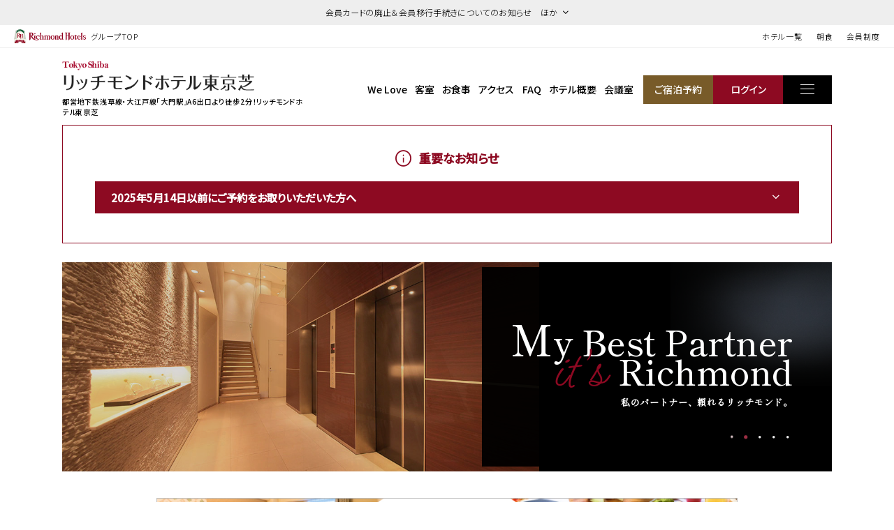

--- FILE ---
content_type: text/html; charset=UTF-8
request_url: https://richmondhotel.jp/tokyo-shiba/
body_size: 92797
content:
<!DOCTYPE html>
<html class="mouse modern chrome" lang="ja">
<head prefix="og: http://ogp.me/ns# fb: http://ogp.me/ns/fb# website: http://ogp.me/ns/website#">
	<meta charset="utf-8">
	<title>リッチモンドホテル東京芝 | 公式サイト</title>
	<meta name="keywords" content="東京,浜松町,芝公園,新橋,羽田,東京タワー,ホテル,ビジネスホテル,リッチモンドホテル 東京芝">
	<meta name="description" content="東京・芝のホテルならリッチモンドホテル東京芝。東京・浜松町・芝公園・新橋・羽田・東京タワーへ好アクセス！。ビジネス・観光の拠点に最適。全室Wi-Fi無料！">
		<meta name="viewport" content="width=device-width, initial-scale=0.0, minimum-scale=1.0">
		<meta name="format-detection" content="telephone=no">
	<link rel="index" href="https://richmondhotel.jp/tokyo-shiba/">
	<link rel="canonical" href="http://richmondhotel.jp/tokyo-shiba/">

	<!-- Google Tag Manager -->
<script>(function(w,d,s,l,i){w[l]=w[l]||[];w[l].push({'gtm.start':
new Date().getTime(),event:'gtm.js'});var f=d.getElementsByTagName(s)[0],
j=d.createElement(s),dl=l!='dataLayer'?'&l='+l:'';j.async=true;j.src=
'https://www.googletagmanager.com/gtm.js?id='+i+dl;f.parentNode.insertBefore(j,f);
})(window,document,'script','dataLayer','GTM-W8SGKWR');</script>
<!-- End Google Tag Manager -->

			<!-- favicon -->
		<link rel="shortcut icon" href="https://richmondhotel.jp/favicon.ico">
	
			<!-- apple-touch-icon -->
		<link rel="apple-touch-icon" href="https://richmondhotel.jp/apple-touch-icon.png">
			<link rel='dns-prefetch' href='//www.googletagmanager.com'/>
	<link rel='dns-prefetch' href='//code.jquery.com'/>
	<link rel='dns-prefetch' href='//cdn.jsdelivr.net'/>

	<!-- Open graph tags -->
		<meta property="fb:app_id" content="">
	<meta property="og:site_name" content="タイトルが入ります">
	<meta property="og:title" content="リッチモンドホテル東京芝 | 公式サイト">
	<meta property="og:type" content="website">
	<meta property="og:url" content="http://richmondhotel.jp/tokyo-shiba/">
	<meta property="og:description" content="東京・芝のホテルならリッチモンドホテル東京芝。東京・浜松町・芝公園・新橋・羽田・東京タワーへ好アクセス！。ビジネス・観光の拠点に最適。全室Wi-Fi無料！">
			        <meta property="og:image" content="http://richmondhotel.jp/datas/images/2023/03/25/8583fc52aa0d163e20b7f82ddb32240627b679a2.jpg">
			<meta name="twitter:card" content="summary_large_image">

	<!-- shutto翻訳設置用 -->
		<script src="https://d.shutto-translation.com/trans.js?id=22002"></script>
		<!-- *** stylesheet *** -->
<style rel="stylesheet" media="all">
/* default.css */
html,article,aside,audio,blockquote,body,dd,dialog,div,dl,dt,fieldset,figure,footer,form,h1,h2,h3,h4,h5,h6,header,hgroup,input,li,mark,menu,nav,ol,p,pre,section,td,textarea,th,time,ul,video,main{margin:0;padding:0;word-wrap:break-word;overflow-wrap:break-word;-webkit-font-feature-settings:"palt";font-feature-settings:"palt"}address,caption,cite,code,dfn,em,strong,th,var{font-style:normal;word-wrap:break-word;overflow-wrap:break-word}table{border-collapse:collapse;border-spacing:0}caption,th{text-align:left}q:after,q:before{content:""}embed,object{vertical-align:top}hr,legend{display:none}h1,h2,h3,h4,h5,h6{font-size:100%;font-weight:normal;}abbr,acronym,fieldset,img{border:0}li{list-style-type:none}sup{vertical-align:super;font-size:0.5em}img{vertical-align:top}i{font-style:normal}svg{vertical-align:middle}article,aside,dialog,figure,footer,header,hgroup,nav,section,main{display:block}nav,ul{list-style:none}
</style>
<link href="https://richmondhotel.jp/files/css/global_common.css?v=20250522171032" rel="stylesheet" media="all">
<link href="https://richmondhotel.jp/files/css/bl_common.css?v=20250311201753" rel="stylesheet" media="all">
<link href="https://richmondhotel.jp/files/css/bl_homepage.css?v=20250828144251" rel="stylesheet" media="all">
<!-- *** javascript *** -->
<!-- jquery-3.4.1　-->
<script src="https://code.jquery.com/jquery-3.4.1.min.js" integrity="sha256-CSXorXvZcTkaix6Yvo6HppcZGetbYMGWSFlBw8HfCJo=" crossorigin="anonymous"></script>

<script>
// config.js
var $body,$page,$changeImg,$doc=$(document),$w=$(window),$html=$("html"),abi={bp_tab:1023,bp_sp:767,pc:"",tab:"",sp:"",pcView:"",tabView:"",spView:"",finish:"",deviceWidth:"",deviceHeight:"",sT:"",ie9:!!$html.hasClass("ie9"),ie8:!!$html.hasClass("ie8"),ie10:!!$html.hasClass("ie10"),ie11:!!$html.hasClass("ie11"),edge:!!$html.hasClass("edge"),ua_mouse:!!$html.hasClass("mouse"),ua_touch:!!$html.hasClass("touch"),ua_phone:!!$html.hasClass("phone")},rwdFunctions={checkValue:function(){abi.deviceWidth=abi.ie8?$w.width():window.innerWidth,abi.deviceHeight=$w.height(),abi.pc=!!(abi.ie8||abi.deviceWidth>abi.bp_tab),abi.tab=!abi.ie8&&abi.deviceWidth<=abi.bp_tab&&abi.deviceWidth>abi.bp_sp,abi.sp=!abi.ie8&&abi.deviceWidth<=abi.bp_sp},fooLoad:function(i){i.each(function(){$(this).attr("src",$(this).data("img"))})},loadImg:function(){abi.finish=!!(abi.pcView&&abi.tabView&&abi.spView),abi.ie8||abi.finish?abi.pcView||(abi.pcView=!0):abi.pc||abi.tab?(abi.pcView&&abi.tabView||rwdFunctions.fooLoad($("img.load_pc-tab")),abi.pc&&!abi.pcView&&(rwdFunctions.fooLoad($("img.load_pc")),abi.pcView=!0),abi.tab&&!abi.tabView&&(rwdFunctions.fooLoad($("img.load_tab-sp")),abi.tabView=!0)):abi.spView||(rwdFunctions.fooLoad($("img.load_sp,img.load_tab-sp")),abi.spView=!0)},changeImg:function(){if(!abi.ie8)for(var i=0;i<=$changeImg.length-1;i++)$changeImg.eq(i).is(".custom")?abi.deviceWidth>$changeImg.eq(i).data("custom")?$changeImg.eq(i).attr("src",$changeImg.eq(i).data("img")):$changeImg.eq(i).attr("src",$changeImg.eq(i).data("img").replace("-before","-after")):$changeImg.eq(i).is(".tab,.all")?$changeImg.eq(i).is(".tab")?abi.pc?$changeImg.eq(i).attr("src",$changeImg.eq(i).data("img")):$changeImg.eq(i).attr("src",$changeImg.eq(i).data("img").replace("-pc","-tab")):$changeImg.eq(i).is(".all")&&(abi.pc?$changeImg.eq(i).attr("src",$changeImg.eq(i).data("img")):abi.tab?$changeImg.eq(i).attr("src",$changeImg.eq(i).data("img").replace("-pc","-tab")):abi.sp&&$changeImg.eq(i).attr("src",$changeImg.eq(i).data("img").replace("-pc","-sp"))):abi.sp?$changeImg.eq(i).attr("src",$changeImg.eq(i).data("img").replace("-pc","-sp")):$changeImg.eq(i).attr("src",$changeImg.eq(i).data("img"))},adjustFsz:function(){abi.sp&&(abi.deviceHeight>abi.deviceWidth?(p=abi.deviceWidth/3.5,$page.css("fontSize",p+"%")):$page.css("fontSize",""))},settingRwd:function(){rwdFunctions.checkValue(),rwdFunctions.changeImg(),rwdFunctions.loadImg(),rwdFunctions.adjustFsz()}};$.fn.superResize=function(i){var a=$.extend({loadAction:!0,resizeAfter:function(){}},i);a.loadAction&&("interactive"!==document.readyState&&"complete"!==document.readyState||a.resizeAfter());var e=!1,t=abi.deviceWidth;return this.resize(function(){!1!==e&&clearTimeout(e),e=setTimeout(function(){t!=abi.deviceWidth&&(a.resizeAfter(),t=abi.deviceWidth)},300)}),this},$.fn.firstLoad=function(i){var a=$.extend({pc:function(){},pc_tab:function(){},tab:function(){},tab_sp:function(){},sp:function(){}},i),e=[];return this.superResize({resizeAfter:function(){setTimeout(function(){1!=e[0]&&abi.pcView&&(a.pc(),e[0]=!0),(1!=e[1]&&abi.pcView||1!=e[1]&&abi.tabView)&&(a.pc_tab(),e[1]=!0),1!=e[2]&&abi.tabView&&(a.tab(),e[2]=!0),(1!=e[3]&&abi.tabView||1!=e[3]&&abi.spView)&&(a.tab_sp(),e[3]=!0),1!=e[4]&&abi.spView&&(a.sp(),e[4]=!0)},200)}}),this},$.fn.hasAttr=function(i){var a=this.attr(i);return void 0!==a&&!1!==a},document.addEventListener("DOMContentLoaded",function(i){$body=$("body"),$page=$("#abi_page"),$changeImg=$("img.change_img"),rwdFunctions.settingRwd(),abi.ie8&&rwdFunctions.fooLoad($("img.change_img,img.load_pc,img.load_pc-tab")),abi.ua_phone||$('a[href^="tel:"]').wrapInner('<span class="tel"></span>').children("span").unwrap(),abi.ua_touch&&$page.find("*").on({touchstart:function(){$(this).addClass("touchstart").removeClass("touchend")},touchend:function(){$(this).addClass("touchend").removeClass("touchstart")}}),$w.on({load:function(){$w.trigger("resize").trigger("scroll")},resize:function(){rwdFunctions.checkValue()},scroll:function(){abi.sT=$w.scrollTop()}}).superResize({loadAction:!1,resizeAfter:function(){rwdFunctions.settingRwd()}})});
</script>
<script src="https://richmondhotel.jp/files/js/bl_common.min.js?v=20250304115010"></script>
<script src="https://richmondhotel.jp/files/js/bl_homepage.min.js?v=20250613113116"></script>
<script async src="https://tripla.jp/sdk/javascript/tripla.min.js" data-triplabot-code="0190d8cb-ca10-7f86-98af-65c74e1e51ca" data-triplabot-base-url="https://concierge.tripla.ai/"></script>
<script>
(function() {
  const targetSelector = ".flatpickr-calendar, #tripla-booking-modal, .flatpickr-innerContainer, .tripla-day-calendar-legend, .flatpickr-weekdays";

  const addIgnoreAttr = () => {
    document.querySelectorAll(targetSelector).forEach(el => {
      el.setAttribute("data-stt-ignore", "true");
    });
    document.querySelectorAll('.flatpickr-innerContainer').forEach(el => {
      el.setAttribute("data-stt-ignore", "true");
    });
  };

  if (document.readyState === 'loading') {
    document.addEventListener('DOMContentLoaded', addIgnoreAttr);
  } else {
    addIgnoreAttr();
  }

  const observer = new MutationObserver(mutations => {
    mutations.forEach(mutation => {
      mutation.addedNodes.forEach(node => {
        if (node.nodeType === 1) {
          if (node.matches(targetSelector)) {
            node.setAttribute("data-stt-ignore", "true");
          }
          node.querySelectorAll(targetSelector).forEach(el => {
            el.setAttribute("data-stt-ignore", "true");
          });
        }
      });
    });
  });

  const startObserver = () => {
    if (document.body) {
      observer.observe(document.body, { childList: true, subtree: true });
    } else {
      document.addEventListener('DOMContentLoaded', () => {
        observer.observe(document.body, { childList: true, subtree: true });
      });
    }
  };
  startObserver();

  document.addEventListener('click', () => {
    setTimeout(addIgnoreAttr, 10);
  });

  window.addEventListener('popstate', addIgnoreAttr);
})();
</script></head>

<body id="homepage">
<!-- Google Tag Manager (noscript) -->
<noscript><iframe src="https://www.googletagmanager.com/ns.html?id=GTM-W8SGKWR"
height="0" width="0" style="display:none;visibility:hidden"></iframe></noscript>
<!-- End Google Tag Manager (noscript) -->
<div id="abi_page">
<header id="global_header">
						<div class="con_g_information">
                    <!-- 記事が複数だった時 -->
                    <p class="st accordion "><span>会員カードの廃止＆会員移行手続きについてのお知らせ　ほか</span></p>
            <div class="box_inf" >
                <ul>
	                		                                        <li>
                            <a href="/news/20603968363/" class="over">会員カードの廃止＆会員移行手続きについてのお知らせ</a>
                        </li>
                    		                                        <li>
                            <a href="/tokyo-shiba/news/2988/" class="over">ご連泊時の清掃スタイル 変更のお知らせ ～お客様と共に取り組む地球環境保全活動～</a>
                        </li>
                                    </ul>
                <p class="ic_close"><i id="js-g_infClose" class="icon-close"></i></p>
            </div>
        	</div><!-- /.con_g_information -->
    	<div class="con_g_header view_pc-tab">
		<p class="logo"><a href="https://richmondhotel.jp/" class="over"><img src="https://richmondhotel.jp/files/images/header/logo.svg" alt="Richmond Hotels" width="103" height="20"><em>グループTOP</em></a></p>
		<ul>
			<li><a href="https://richmondhotel.jp/hotels/" target="_blank">ホテル一覧</a></li>
			<!-- <li><a href="https://richmondhotel.jp/plan/" target="_blank">特集プラン</a></li> -->
			<li><a href="https://richmondhotel.jp/breakfast/" target="_blank">朝食</a></li>
			<li><a href="https://richmondhotel.jp/club/" target="_blank">会員制度</a></li>

		</ul>
	</div><!-- /.con_g_header -->
</header><!-- /#global_header -->
<div id="js-loading" style="position:fixed;left:0;top:0;width:100%;height:100%;z-index:100000;background:#fff;"></div>
<script>
	$(function(){
		var image = new Image();
		image.onload = function(){
			$('#js-loading').delay(300).fadeOut(500, function() {
				slick();
			});
		}
		image.src = '../files/images/home/img_mainimg1.jpg';
	});
</script>
<header id="header">
	<div class="con_header">
		<div class="box_logo">
            <p class="logo">
												                    <a href="https://richmondhotel.jp/tokyo-shiba/" class="over">
                        <img src="/datas/cache/images/2025/03/06/500x70_ea1e9d427fb5664c32c517a73e421e58_01a2bac05781a1075a088be37f43736c30f2f652.png" alt="リッチモンドホテル東京芝" width="275" height="35">
                    </a>
				            </p>
			<h1>都営地下鉄浅草線・大江戸線「大門駅」A6出口より徒歩2分！リッチモンドホテル東京芝</h1>
		</div>
		<nav id="gnav">
			<ul class="view_pc-tab">
				<li><a href="https://richmondhotel.jp/tokyo-shiba/welove/">We Love</a></li>
				<li><a href="https://richmondhotel.jp/tokyo-shiba/rooms/">客室</a></li>
				<li><a href="https://richmondhotel.jp/tokyo-shiba/dishes/">お食事</a></li>
				<li><a href="https://richmondhotel.jp/tokyo-shiba/access/">アクセス</a></li>
								<li><span class="talkappi-faq-icon">FAQ</span></li>
                				<li><a href="https://richmondhotel.jp/tokyo-shiba/guide/">ホテル概要</a></li>
                                    <li><a href="https://richmondhotel.jp/tokyo-shiba/banquet/">会議室</a></li>
                				<li class="rsv"><a href="https://booking.richmondhotel.jp/booking/result?code=0190d8cb-ca10-7f86-98af-65c74e1e51ca&type=plan" target="_blank"><span>ご宿泊予約</span></a></li>
				<li class="login"><a href="https://booking.richmondhotel.jp/my-account/profile?code=0190d8cb-ca10-7f86-98af-65c74e1e51ca" target="_blank"><span>ログイン</span></a></li>
			</ul>
			<p class="btn js-menuBtn over"><span></span></p>
		</nav>
	</div>
</header><!-- /#header --><main id="contents">

	<div class="con_attention">
    <div class="box_att">
        <p class="st">重要なお知らせ</p>
        <div class="wrp_att">
                            <dl>
                    <dt class="over accordion">2025年5月14日以前にご予約をお取りいただいた方へ</dt>
                    <dd>平素より私どもリッチモンドホテル東京芝をご利用いただき誠にありがとうございます。<br>2025年5月14(水)以前にお取りいただいたご予約は、現在の新予約システムのマイページには反映されません。<br>大変恐れ入りますが、ご予約・空室検索にリンクボタン<a href="https://secure.reservation.jp/richmondhotel/stay_pc/rsv/cnf_rsv_ent.aspx?hi_id=31&amp;lang=ja-JP&amp;_gl=1*12zkfrt*_ga*MTYxMzI0NjI0Ny4xNzM3MjQ2MTc0*_ga_Q68VVR3LYL*czE3NTI2NjQ1ODMkbzkkZzEkdDE3NTI2NjQ2NzIkajUxJGwwJGgw#_gl=1*1w5fcrz*_gcl_au*MTQyNjU2NjgzNC4xNzUyNTc2ODA0&amp;_ga=2.162610681.439327066.1752576804-1613246247.1737246174">(予約確認・変更・キャンセル（5月14日13時までに申し込んだ予約）)</a>がございますので、こちらから宿泊予約システムでご確認をお願いいたします。<br><br>宿泊システムに会員ログインする場合は、それぞれのID（会員番号やメールアドレス）とパスワードでのログインが必要です。<br>ご不便をおかけしますが、ご理解のほどよろしくお願い申しあげます。<br>&nbsp;</dd>
                </dl>
                    </div>
    </div>
</div><!-- /.con_attention -->

	        <div class="con_mainimg">
            <div class="box_mainimg">
				<div id="js-mainSlider">
            <div class="slide">
                                        <picture>
                    <!-- SP用画像 -->
                                        <!-- PC用画像 -->
                                        <img src="/datas/cache/images/2023/03/17/1800x740_ea1e9d427fb5664c32c517a73e421e58_93997783d45f8a63cd0e1bb90f6789a704ea679a.jpg" alt="画像：リッチモンドホテル東京芝" width="1800" height="740">
                                    </picture>
                                </div>
            <div class="slide">
                                        <picture>
                    <!-- SP用画像 -->
                                        <!-- PC用画像 -->
                                        <img data-lazy="/datas/cache/images/2023/03/17/1800x740_ea1e9d427fb5664c32c517a73e421e58_76009ac72c0035b21487c13c29e472a66c15d941.jpg" alt="画像：リッチモンドホテル東京芝" width="1800" height="740">
                                    </picture>
                                </div>
            <div class="slide">
                                        <picture>
                    <!-- SP用画像 -->
                                        <!-- PC用画像 -->
                                        <img data-lazy="/datas/cache/images/2023/03/17/1800x740_ea1e9d427fb5664c32c517a73e421e58_2f8acbf06a473f266f09b6896e46f824e59e5b80.jpg" alt="画像：リッチモンドホテル東京芝" width="1800" height="740">
                                    </picture>
                                </div>
            <div class="slide">
                                        <picture>
                    <!-- SP用画像 -->
                                        <!-- PC用画像 -->
                                        <img data-lazy="/datas/cache/images/2023/03/17/1800x740_ea1e9d427fb5664c32c517a73e421e58_0ba45e8dee0c7c2323291ad8feebd114fd5ecf11.jpg" alt="画像：リッチモンドホテル東京芝" width="1800" height="740">
                                    </picture>
                                </div>
            <div class="slide">
                                        <picture>
                    <!-- SP用画像 -->
                                        <!-- PC用画像 -->
                                        <img data-lazy="/datas/cache/images/2023/03/17/1800x740_ea1e9d427fb5664c32c517a73e421e58_a8f71cbaeac32d164892ec36d1248b17c903d3d1.jpg" alt="画像：リッチモンドホテル東京芝" width="1800" height="740">
                                    </picture>
                                </div>
    </div>
                <div class="wrp_txt">
                    <div class="inner">
                        <p class="st">
                            <span>My Best Partner<br><i>it's</i>Richmond</span>
                            <em>私のパートナー、頼れるリッチモンド。</em>
                        </p>
                    </div>
                </div>
            </div>
        </div><!-- /.con_mainimg -->
    <div class="con_mainbanner">
		<a href="https://richmondhotel.jp/lp/richmondweek/" class="over responsive-img">
			<picture>
			<!-- スマホ用 -->
			<source media="(max-width: 768px)" srcset="https://richmondhotel.jp/files/images/home/bn_richmondweek-sp.jpg">
			<!-- PC用 -->
			<source media="(min-width: 769px)" srcset="https://richmondhotel.jp/files/images/home/bn_richmondweek-pc.jpg">
			<!-- フォールバック -->
			<img src="https://richmondhotel.jp/files/images/home/bn_richmondweek-pc.jpg" alt="リッチモンドWEEK（クーポン配布）" loading="lazy">
		</picture>
	</a>
</div><div id="search_attention">
	<div class="box_att">
		<div class="wrp_att">
			<dl>
				<dt>【重要】予約システム変更に伴う<br class="view_sp">お手続きについて</dt>
				<dd>2025年5月14日(水)に公式サイト予約システムを変更いたしました。<br>
					上記日時以前に「会員登録」「ご予約」いただいたお客様は以下ご確認お願いいたします。<br><br>
					<b>【2025年5月14日(水)13:00以前に<br class="view_sp">リッチモンドクラブに登録された会員様（会員カードをお持ちのお客さま）】</b><br>
					予約システムの変更に伴い、会員移行のお手続きが必要となります。<br>
					<a href="https://richmondhotel.jp/authentication/" class="red">こちら</a>から初回認証（会員情報の引き継ぎ）をお願いいたします。<br>
				<span class="red caution">※入会お申込み中のお客さまは、フロントにて会員カードを受け取り後に、
				<br class="view_pc-tab">会員移行手続きをお願いいたします。</span><br>
				<span class=" caution">
				2025年5月14(水)以前にお取りいただいたご予約は新予約システムのマイページには反映されません。<br>
				ご予約・空室検索にリンクがございますので、それぞれの宿泊予約システムでご確認をお願いいたします。<br>
				宿泊システムに会員ログインする場合は、それぞれのID（会員番号やメールアドレス）とパスワードでのログインが必要です。<br>
				ご不便をおかけしますが、ご理解の程、よろしくお願い申し上げます。
				</span>
				</dd>
			</dl>
		</div>
	</div>
</div>

	<div class="con_search_tri">
		<div class="box_tit">
			<h2 class="c_st1 s"><span>Reservation<i>Search Rooms</i></span><em>ご予約・空室検索</em></h2>
		</div>
		<div class="box_search_tri">
			<div id="search_tri" data-stt-ignore="true"></div>
		</div>
		<div class="other pcs-3">
			<ul class="btns">
                                    <li class="btn1"><a href="https://richmondhotel.jp/rp/" target="_blank">乗車券付宿泊プラン</a></li>
                                <li class="btn2"><a href="https://richmondhotel.jp/club/" target="_blank">会員特典のご案内</a></li>
			</ul>
			<ul class="lnks">
				<li class="lnk red" id="modalOpen"><span class="button">会員メニュー<br class="view_sp">（新規登録・ログイン）</span></li>
				<li class="lnk red"><a href="https://booking.richmondhotel.jp/forgot-password?code=0190d8cb-ca10-7f86-98af-65c74e1e51ca" target="_blank">パスワードをお忘れの方</a></li>
				<li class="lnk"><a href="https://secure.reservation.jp/richmondhotel/stay_pc/rsv/cnf_rsv_ent.aspx?hi_id=31&lang=ja-JP" target="_blank">予約確認・変更・<br class="view_sp">キャンセル（5月14日13時までに申し込んだ予約）</a></li>
                <li class="lnk"><a href="https://booking.richmondhotel.jp/search?code=0190d8cb-ca10-7f86-98af-65c74e1e51ca" target="_blank">予約確認・変更・<br class="view_sp">キャンセル（5月14日16時以降に申し込んだ予約）</a></li>
				<li class="lnk outer"><a href="https://www2.jtbbookandpay.com/FrontEnd" target="_blank">領収書発行<br class="view_sp">（5月14日13時までに申し込んだ予約）</a></li>
				                    <li class="lnk outer"><a href="https://richmondhotel.jp/phone/" target="_blank">カスタマーセンター</a></li>
							</ul>
		</div>
	</div><!-- /.con_search -->

    
<div id="member_menu" class="modal">
    <div class="modal-content">
    	<div class="modalClose"></div>
      <div class="modal-header">
        <div class="con_title subpage">
					<h2><span>Members Menu</span><em>会員メニュー(新規登録・ログイン)</em></h2>
				</div><!-- .con_title -->
      </div>
      <div class="modal-body">
      	<div class="box_inner">
      		<div class="att">
      			<p class="tit">【2025年5月14日(水)13:00以前に<br class="view_sp">リッチモンドクラブに登録された会員様（会員カードをお持ちのお客さま）】</p>
							<p class="txt">
							予約システムの変更に伴い、会員移行のお手続きが必要となります。<br>
							<a href="https://richmondhotel.jp/authentication/" class="red">こちら</a>から初回認証（会員情報の引き継ぎ）をお願いいたします。<br><br>
							<span class="red caution">※入会お申込み中のお客さまは、フロントにて会員カードを受け取り後に、会員移行手続きをお願いいたします。</span>
							</p>
      		</div>
      		<ul class="">
      			<li class="tri_login">
							<p class="st c_st4">マイページログイン</p>
							<p class="btn c_btn"><a href="https://booking.richmondhotel.jp/my-account/profile?code=0190d8cb-ca10-7f86-98af-65c74e1e51ca" class="over" target="_blank"><em>ログインはこちら</em></a></p>
						</li>
      			<li class="tri_transition">
							<p class="st c_st4">新規会員登録</p>
							<p class="btn c_btn"><a href="https://richmondhotel.jp/registration/" class="over"><em>新規会員登録はこちら</em></a></p>
						</li>
      			<li class="tri_transition">
							<p class="st c_st4">会員移行手続き</p>
							<p class="txt">
							予約システムの変更に伴い<span class="red">2025年5月14日(水)13:00以前にリッチモンドクラブに登録された会員様（会員カードをお持ちのお客さま）</span>は、<br class="view_pc-tab">会員移行のお手続きが必要となります。下記より初回認証（会員情報の引き継ぎ）をお願いいたします。<br><br>
							<span class="red caution">※入会お申込み中のお客さまは、フロントにて会員カードを受け取り後に、会員移行手続きをお願いいたします。</span>
							</p>
							<p class="btn c_btn"><a href="https://richmondhotel.jp/authentication/" class="over"><em>初回認証（会員情報の引き継ぎ）はこちら</em></a></p>
						</li>
						<li class="opt_reservation">
							<p class="st c_st4">【旧】予約システム：<br class="view_sp">予約確認・変更・キャンセル</p>
							<p class="txt">
							<span class="red">2025年5月14日(水)13:00以前にいただいたご予約</span>の、<br class="view_pc-tab">予約確認・変更・キャンセルは下記からお手続きをお願いします。
							</p>
							<p class="btn c_btn">
																	<a href="https://secure.reservation.jp/richmondhotel/stay_pc/rsv/cnf_rsv_ent.aspx?hi_id=31&lang=ja-JP" class="over" target="_blank"><em>［旧］予約システム<br>予約確認・変更・キャンセルはこちら</em></a>
															</p>
						</li>
      		</ul>
      	</div>
      </div>
    </div>
  </div>
	<div class="con_member">
		<div class="box_mem">
			<div class="wrp_txt">
				<h2 class="c_st1"><span>Richmond<i>Club</i></span><i>リッチモンドクラブ</i><br><em>会員特典のご案内</em></h2>
				<p class="lnk c_lnk-add white en"><a href="https://richmondhotel.jp/club/" target="_blank"><em>See More</em></a></p>
			</div>
			<ul class="wrp_img">
				<li>
					<p class="img"><img src="https://richmondhotel.jp/_facility_bl/files/images/home/img_mem1.jpg" alt="最大10％ポイント還元" width="255" height="172" loading="lazy"></p>
					<p class="txt"><em>最大10％</em>ポイント還元</p>
				</li>
				<li>
					<p class="img"><img src="https://richmondhotel.jp/_facility_bl/files/images/home/img_mem2.jpg" alt="チェックアウト12時まで延長無料" width="255" height="172" loading="lazy"></p>
					<p class="txt">チェックアウト12時まで<em>延長無料</em></p>
				</li>
				<li>
					<p class="img"><img src="https://richmondhotel.jp/_facility_bl/files/images/home/img_mem3.jpg" alt="レストラン料金10％割引" width="255" height="172" loading="lazy"></p>
					<p class="txt">レストラン料金<em>10％割引</em></p>
				</li>
				<li>
					<p class="img"><img src="https://richmondhotel.jp/_facility_bl/files/images/home/img_mem4.jpg" alt="会員限定（初回登録時より適用）ベストレート予約" width="255" height="172" loading="lazy"></p>
					<p class="txt">会員限定<br class="view_tab-sp">（初回登録時より適用）<em>ベストレート予約</em></p>
				</li>
			</ul>
		</div>
	</div><!-- /.con_member -->

	<div class="con_evolving">
		<p class="box_img"><img src="https://richmondhotel.jp/_facility_bl/files/images/home/img_evo.jpg" alt="お客さまのために、常に進化するホテルを目指して。" width="1920" height="667" loading="lazy"></p>
		<p class="dec view_pc-tab"><img data-img="https://richmondhotel.jp/_facility_bl/files/images/home/dec_evo.png" src="[data-uri]" alt="" width="1920" height="667" loading="lazy" class="load_pc-tab"></p>
		<div class="box_txt">
			<h2 class="c_st1"><span>Evolving<br class="view_pc-tab"> Hotel<i>Concept</i></span><em>お客さまのために、<br>常に進化するホテルを<br class="view_pc-tab">目指して。</em></h2>
			<p class="txt">リッチモンドホテルズでは「快い」ご滞在を通じ、お客さまにご満足いただくため、すべてのアイテムにこだわり、人と自然にやさしい、厳選したものをご提供しております。</p>
		</div>
	</div><!-- /.con_evolving -->

	<div class="con_point">
		<div class="inner point">
			<div class="box_int">
				<div class="wrp_txt">
					<h2 class="c_st1"><i>4</i><span>Points<i>ForBusiness</i></span><em>ビジネスライフを快適にサポート。</em></h2>
					<p class="txt">すべてのお客様にご満足いただけるよう、ハード面のみならずソフト面においても十二分にお応えいたします。より快適に、安心してお過ごしいただけます。</p>
				</div>
				<p class="wrp_img view_pc-tab"><img data-img="https://richmondhotel.jp/_facility_bl/files/images/home/img_poi_int.jpg" src="[data-uri]" alt="ビジネスライフを快適にサポート。" width="742" height="250" loading="lazy" class="load_pc-tab"></p>
			</div>
                            <ul class="box_poi">
                                            <li>
                                                        <a href="./rooms/" class="over">
                                                            <div class="wrp_img">
                                    <p class="st"><i>Point</i><span>01</span><em>仕事を<br class=view_tab">効率的に</em></p>
                                                                                                                                                    <p class="img"><img src="/datas/cache/images/2023/03/17/340x280_ea1e9d427fb5664c32c517a73e421e58_fb55ceaa8b7acecd9cf68f483890379dd82703eb.jpg" alt="画像：仕事を効率的に" width="340" height="280" loading="lazy"></p>
                                                                    </div>
                                <p class="wrp_txt">明るい照明、ワイドデスク、デュアルモニター等、快適な作業場として客室をご利用いただけます。</p>
                                                            </a>
                                                </li>
                                            <li>
                                                        <a href="./access/" class="over">
                                                            <div class="wrp_img">
                                    <p class="st"><i>Point</i><span>02</span><em>好立地で<br class=view_tab">快適な出張を</em></p>
                                                                                                                                                    <p class="img"><img src="/datas/cache/images/2023/03/17/340x280_ea1e9d427fb5664c32c517a73e421e58_6f37189498d61aa4df3801613e1c300c7b553819.jpg" alt="画像：好立地で快適な出張を" width="340" height="280" loading="lazy"></p>
                                                                    </div>
                                <p class="wrp_txt">羽田空港からモノレールで最寄り駅の「浜松町駅」まで約22分！<br />
都内各エリアからのアクセスに便利</p>
                                                            </a>
                                                </li>
                                            <li>
                                                        <a href="./welove/" class="over">
                                                            <div class="wrp_img">
                                    <p class="st"><i>Point</i><span>03</span><em>連泊利用を<br class=view_tab">サポート</em></p>
                                                                                                                                                    <p class="img"><img src="/datas/cache/images/2023/03/17/340x280_ea1e9d427fb5664c32c517a73e421e58_5a78c6dabe3f2cb643f14b2c3290a920b08fa875.jpg" alt="画像：連泊利用をサポート" width="340" height="280" loading="lazy"></p>
                                                                    </div>
                                <p class="wrp_txt">快適な客室と、好立地で長期滞在の拠点として便利にご利用いただけます。</p>
                                                            </a>
                                                </li>
                                            <li>
                                                        <a href="./rooms/" class="over">
                                                            <div class="wrp_img">
                                    <p class="st"><i>Point</i><span>04</span><em>静かな客室で<br class=view_tab">上質な眠りを</em></p>
                                                                                                                                                    <p class="img"><img src="/datas/cache/images/2023/03/17/340x280_ea1e9d427fb5664c32c517a73e421e58_92ec0f96183891c52a9f9c59d9ee2fd40cd534b2.jpg" alt="画像：静かな客室で上質な眠りを" width="340" height="280" loading="lazy"></p>
                                                                    </div>
                                <p class="wrp_txt">静かで落ち着きのある空間でゆったりとお過ごしいただけます。</p>
                                                            </a>
                                                </li>
                                    </ul>
            			<p class="btn c_btn"><a href="https://richmondhotel.jp/tokyo-shiba/welove/" class="over"><em>私たちのこだわり「We Love」</em></a></p>
		</div>
		                <div class="inner welove">
        <div class="box_int">
            <div class="wrp_st">
                <h2 class="c_st1"><span>We <br class="view_pc-tab">Love<i>Points</i></span><em>ホテルを楽しむポイント</em></h2>
                <p class="txt">充実の客室設備と旅の拠点に最適なロケーションで快適なホテル滞在体験をサポートするリッチモンドホテルのこだわりの「We Love」をご紹介します。</p>
            </div>
            <div class="wrp_poi">
                <a href="./welove/#lnk_01" class="over">
                    <div class="wrp_img">
                        <p class="st"><i>We Love</i><span>01</span><em>安心の立地・好アクセス</em></p>
                                                    <p class="img"><img src="/datas/cache/images/2023/03/16/720x348_ea1e9d427fb5664c32c517a73e421e58_088ce05e0cba993875367e1726dec754122c808f.jpg" alt="安心の立地・好アクセス" width="720" height="348" loading="lazy"></p>
                                            </div>
                    <p class="wrp_txt">羽田空港からモノレールで最寄り駅の「浜松町駅」まで約22分！東京ドームや新国立競技場へも便利。</p>
                </a>
            </div>
        </div>
        <ul class="box_poi">
                                                                                    <li class="wrp_poi">
                    <a href="./welove/#lnk_02" class="over">
                        <div class="wrp_img">
                            <p class="st"><i>We Love</i><span>02</span><em>温もりのある<br class="view_tab">機能的な客室</em></p>
                            <p class="img"><img src="/datas/cache/images/2023/03/16/410x320_ea1e9d427fb5664c32c517a73e421e58_7b6819f911b708545759a8ceb91c7600572c25c8.jpg" alt="温もりのある機能的な客室" width="410" height="320" loading="lazy"></p>
                        </div>
                        <p class="wrp_txt">全室Wi-Fi無料接続、加湿機能付空気清浄機、携帯充電器を設置。上質なホテルステイをお届けします。</p>
                    </a>
                </li>
                                                                        <li class="wrp_poi">
                    <a href="./welove/#lnk_03" class="over">
                        <div class="wrp_img">
                            <p class="st"><i>We Love</i><span>03</span><em>お子様添い寝無料</em></p>
                            <p class="img"><img src="/datas/cache/images/2023/03/16/410x320_ea1e9d427fb5664c32c517a73e421e58_b355eb35c0a2b408d5ec927e7645935140122ac1.jpg" alt="お子様添い寝無料" width="410" height="320" loading="lazy"></p>
                        </div>
                        <p class="wrp_txt">ご家族での滞在を応援!
小学生以下のお子様は、ベッド1台に対し1名無料でご宿泊いただけます。</p>
                    </a>
                </li>
                                                                        <li class="wrp_poi">
                    <a href="./welove/#lnk_04" class="over">
                        <div class="wrp_img">
                            <p class="st"><i>We Love</i><span>04</span><em>豊富な飲食店で<br class="view_tab">食を楽しむ</em></p>
                            <p class="img"><img src="/datas/cache/images/2023/03/16/410x320_ea1e9d427fb5664c32c517a73e421e58_db0c71648c0a9ce03b651e441222e1340e39d106.jpg" alt="豊富な飲食店で食を楽しむ" width="410" height="320" loading="lazy"></p>
                        </div>
                        <p class="wrp_txt">喫茶店やファストフードなどで気軽に食事を楽しめます</p>
                    </a>
                </li>
                    </ul>
        <p class="btn c_btn"><a href="./welove/" class="over"><em>私たちのこだわり「We Love」</em></a></p>
    </div>
			</div><!-- /.con_point -->

    
	<div class="com_appeal">
		<div class="box_roo">
                            <div id="js-roomsSlider">
	                		                			                				                				                				                                                    <div class="slide"><span><img src="/datas/cache/images/2023/03/16/1263x710_ea1e9d427fb5664c32c517a73e421e58_84eaa7dc62ed96cf68aa9bdef41e4a1e9f09f884.jpg" alt="画像：シングルルーム" width="960" height="540" loading="lazy"><em>Single Room</em></span></div>
				                			                		                	                		                			                				                				                				                                                    <div class="slide"><span><img src="/datas/cache/images/2023/03/16/1263x710_ea1e9d427fb5664c32c517a73e421e58_c6203c124a23971ec19febee1dc311370f205be8.jpg" alt="画像：デラックスダブルルーム" width="960" height="540" loading="lazy"><em>Deluxe Double Room</em></span></div>
				                			                		                	                		                			                				                				                				                                                    <div class="slide"><span><img src="/datas/cache/images/2023/03/16/1263x710_ea1e9d427fb5664c32c517a73e421e58_008c4f0037ac23e783425042100590e2e53ca700.jpg" alt="画像：スタンダードツインルーム" width="960" height="540" loading="lazy"><em>Standard Twin Room</em></span></div>
				                			                		                	                		                			                				                				                				                                                    <div class="slide"><span><img src="/datas/cache/images/2023/03/16/1263x710_ea1e9d427fb5664c32c517a73e421e58_f2510fb4edab219efaff0069025eddef251513d7.jpg" alt="画像：スーペリアツインルーム" width="960" height="540" loading="lazy"><em>Superior Twin Room</em></span></div>
				                			                		                	                		                			                				                				                				                                                    <div class="slide"><span><img src="/datas/cache/images/2023/03/16/1263x710_ea1e9d427fb5664c32c517a73e421e58_a4fcc3d1edd07bc088d79c7656d8e3669417e996.jpg" alt="画像：ユニバーサルツインルーム" width="960" height="540" loading="lazy"><em>Universal Twin Room</em></span></div>
				                			                		                	                                </div>
            
			<div class="wrp_roo">
				<div class="wrp_int">
                                                                                                    <p class="wrp_img"><img src="/datas/images/2023/03/19/97c98086cbc00ec4d1fbf51e4f5cb9c37b82c629.jpg" alt="画像：客室"></p>
                    					<div class="wrp_txt">
						<h2 class="c_st1"><span>Rooms<i>Stay</i></span><em>全てのディティールにこだわったビジネスユースに最適な客室。<br />
</em></h2>
						<p class="lnk c_lnk-add en"><a href="https://richmondhotel.jp/tokyo-shiba/rooms/"><em>See More</em></a></p>
					</div>
                				</div>
				<div class="wrp_ame">
					<p class="st"><em>快適・機能性への<br class="view_tab">こだわり</em><span>Amenities</span></p>
					<div class="inner">
                                                                                                                                                    <ul>
                                                                                                        <li><i class="ic"><img src="https://richmondhotel.jp/_facility_bl/files/images/home/ic1.png" alt="" width="38" height="38" loading="lazy"></i><em>大型デスクで<br>デスクワークが快適</em></li>
                                                                                                                                                                                                            <li><i class="ic"><img src="https://richmondhotel.jp/_facility_bl/files/images/home/ic2.png" alt="" width="38" height="38" loading="lazy"></i><em>全室インターネット<br>接続完備</em></li>
                                                                                                            </ul>
                                                                                                                                <ul>
                                                                                                        <li><i class="ic"><img src="https://richmondhotel.jp/_facility_bl/files/images/home/ic3.png" alt="" width="38" height="38" loading="lazy"></i><em>空気清浄機<br>全室設置</em></li>
                                                                                                                                                                                                            <li><i class="ic"><img src="https://richmondhotel.jp/_facility_bl/files/images/home/ic4.png" alt="" width="38" height="38" loading="lazy"></i><em>携帯電話<br>充電器完備</em></li>
                                                                                                            </ul>
                                                                                                                                <ul>
                                                                                                        <li><i class="ic"><img src="https://richmondhotel.jp/_facility_bl/files/images/home/ic5.png" alt="" width="38" height="38" loading="lazy"></i><em>レディース/キッズ<br>アメニティ</em></li>
                                                                                                                                                                                                            <li><i class="ic"><img src="https://richmondhotel.jp/_facility_bl/files/images/home/ic6.png" alt="" width="38" height="38" loading="lazy"></i><em>清潔感を重視した<br>デュベスタイルベッド</em></li>
                                                                                                            </ul>
                                                                                                                                <ul>
                                                                                                        <li><i class="ic"><img src="https://richmondhotel.jp/_facility_bl/files/images/home/ic7.png" alt="" width="38" height="38" loading="lazy"></i><em>大型テレビ<br>全室完備</em></li>
                                                                                                                                                                                                            <li><i class="ic"><img src="https://richmondhotel.jp/_facility_bl/files/images/home/ic8.png" alt="" width="38" height="38" loading="lazy"></i><em>アイロン<br>セット貸出</em></li>
                                                                                                            </ul>
                                                                                    					</div>
				</div>
			</div>
		</div>
                                    <div class="box_bre">
        <div class="wrp_img">
                            <p class="img1"><img src="/datas/cache/images/2023/03/19/894x700_ea1e9d427fb5664c32c517a73e421e58_8523535cd5fb472105ed2c7efb8becd600b21f18.jpg" alt="画像：朝食" width="894" height="700" loading="lazy"></p>
                                            </div>
        <div class="wrp_txt">
            <h2 class="c_st1"><span>Breakfast<i>Restaurant</i></span><em>リッチモンドホテル 東京芝では、専用レストランがございません。<br />
尚、ご朝食会場として、ホテル1Fにございます「スターバックスコーヒー」をご案内しております。</em></h2>
            <dl>
                <dt>場所　1F</dt>
                <dd>営業時間　6：30～21：00（土日祝は7：00～20：00）</dd>
            </dl>
            <p class="lnk c_lnk-add en"><a href="https://richmondhotel.jp/tokyo-shiba/dishes/"><em>See More</em></a></p>
        </div>
    </div>
        		<div class="box_fac">
                                                    <p class="wrp_img"><img src="/datas/cache/images/2023/03/19/820x640_ea1e9d427fb5664c32c517a73e421e58_f9ee427109166f7b68df4f60aa9746d1929fd266.jpg" alt="画像：施設" width="820" height="640" loading="lazy"></p>
            			<div class="wrp_txt">
				<h2 class="c_st1"><span>Facilities<i>Hotel</i></span><em>ホテルステイをより快適にする<br class="view_tab">安らぎに満ちた館内。</em></h2>
				<p class="lnk c_lnk-add en"><a href="https://richmondhotel.jp/tokyo-shiba/guide/"><em>See More</em></a></p>
                                                <ul class="imgs">
                                                                                <li><a href="/datas/images/2023/03/19/ad16bfd961891846506f3222d35df4517e823c42.jpg" data-lightbox="fac" data-title="画像：自販機" class="over"><img src="/datas/images/2023/03/19/4a303d4c2177e876ba4a6452c01a7872e103bd64.jpg" alt="画像：自販機" width="120" height="110" loading="lazy"><span>自販機</span></a></li>
                                                                                                    <li><a href="/datas/images/2023/03/19/dd74c1c6260b00cf8abaca6cfa095baef77f54a9.jpg" data-lightbox="fac" data-title="画像：製氷機" class="over"><img src="/datas/images/2023/03/19/49ef70b4e04065a2178f7c15993b9c86830721c5.jpg" alt="画像：製氷機" width="120" height="110" loading="lazy"><span>製氷機</span></a></li>
                                                                                                    <li><a href="/datas/images/2023/03/19/518398fb77196b65ed2e80d3c3040a60854680a1.jpg" data-lightbox="fac" data-title="画像：コインランドリー" class="over"><img src="/datas/images/2023/03/19/1afdbcd974ddaf98532d2cc29dacb71d153ceb8c.jpg" alt="画像：コインランドリー" width="120" height="110" loading="lazy"><span>コインランドリー</span></a></li>
                                                                                                    <li><a href="/datas/images/2023/03/19/fe35813f1e39fa4522afc27e45e0e76d2b1832a4.jpg" data-lightbox="fac" data-title="画像：会議室" class="over"><img src="/datas/images/2023/03/19/772cd3d728b0d9f979f1d64b527288916698b310.jpg" alt="画像：会議室" width="120" height="110" loading="lazy"><span>会議室</span></a></li>
                                                  </ul>
            			</div>
		</div>
        		<div class="box_acc">
            			<div class="wrp_int">
				<div class="wrp_st">
					<h2 class="c_st1"><span>Access<i>Good location</i></span><em>リッチモンドホテル 東京芝は、都内各エリアからのアクセスに便利。<br />
ビジネスにも観光にも利便性の高い立地が魅力です。</em></h2>
					<p class="lnk c_lnk-add en"><a href="https://richmondhotel.jp/tokyo-shiba/access/"><em>See More</em></a></p>
				</div>
				<ul class="wrp_img">
                                                                                                                        <li ><img src="/datas/cache/images/2023/03/19/374x255_8d209648e5f5fe09e527d388720267f3_dec9d2b472b12c4499e4c36ebfb3151f38570505.jpg" alt="画像：アクセス" width="374" height="255" loading="lazy" ></li>
                                                                                <li ><img src="/datas/cache/images/2023/03/19/374x255_8d209648e5f5fe09e527d388720267f3_ff2685fdf983fb7c5647bb883c60f5134a8589d5.jpg" alt="画像：アクセス" width="374" height="255" loading="lazy" ></li>
                                                                                <li class="view_pc-tab"><img data-img="/datas/cache/images/2023/03/19/374x255_8d209648e5f5fe09e527d388720267f3_b871c0cf5bb7f861f46ef6b1a735dcaeb69f3b67.jpg"src="/datas/cache/images/2023/03/19/374x255_8d209648e5f5fe09e527d388720267f3_b871c0cf5bb7f861f46ef6b1a735dcaeb69f3b67.jpg" alt="画像：アクセス" width="374" height="255" loading="lazy" class="load_pc-tab"></li>
                                            				</ul>
			</div>
            			<div class="wrp_acc">
				<div class="wrp_inf">
                                                    <ul>
                                                    <li>・都営地下鉄浅草線・大江戸線「大門駅」A6出口より徒歩2分</li>
                                                    <li>・JR山手線「浜松町駅」北口より徒歩6分</li>
                                                    <li>・東京モノレール「浜松町駅」中央口より徒歩8分</li>
                                                    <li>・都営地下鉄三田線「御成門駅」A2出口より徒歩6分</li>
                                            </ul>
                                				</div>
                                                                                <div class="wrp_map">
                                                            <p class="img"><img src="/datas/images/2023/03/16/ec43773f9f84910c6a577b4c78b6e34cb1af9fa5.png" alt="画像：リッチモンドホテル 東京芝周辺イラストマップ" width="545" height="315" loading="lazy"></p>
                                                                                        <div class="map">
                                                                            <div class="inner view_pc-tab">
                                            <iframe src="https://www.google.com/maps/embed?pb=!1m14!1m8!1m3!1d6483.638066854661!2d139.752269!3d35.65683!3m2!1i1024!2i768!4f13.1!3m3!1m2!1s0x60188bb8a64ce781%3A0x855b33f8e889323b!2z44Oq44OD44OB44Oi44Oz44OJ44Ob44OG44OrIOadseS6rOiKnQ!5e0!3m2!1sja!2sjp!4v1678961208970!5m2!1sja!2sjp" width="600" height="450" style="border:0;" allowfullscreen="" loading="lazy" referrerpolicy="no-referrer-when-downgrade"></iframe>                                        </div>
                                                                                                                <p class="lnk c_lnk-add en"><a href="https://goo.gl/maps/3UvX4smzwJuGEGJh7" target="_blank"><em>Google Map</em></a></p>
                                                                    </div>
                                                    </div>
                                    			</div>
		</div>
	</div><!-- /.com_appeal -->

	<div class="con_news">
		<h2 class="c_st1"><span>News <span>/</span> Blog<i>Topics</i></span>
			<em>新着情報 & スタッフブログ</em>
		</h2>
		<div class="box_news">
			<div class="wrp_news">
				<p class="st">News</p>
					<ul>
					            <li>
                <a href="https://richmondhotel.jp/tokyo-shiba/news/20603968495/" class="over">
                    <p class="info">
                        <span>2025/11/18</span>
                                                    <em>ホテルからのお知らせ</em>
                                            </p>
                    <p class="txt">＜モバイルバッテリーのご使用に関するお願い＞</p>
                </a>
            </li>
					            <li>
                <a href="https://richmondhotel.jp/tokyo-shiba/news/23020430/" class="over">
                    <p class="info">
                        <span>2023/06/20</span>
                                                    <em>ホテルからのお知らせ</em>
                                            </p>
                    <p class="txt">株式会社エフ・ジェイホテルズとの業務提携終了に関するお知らせ</p>
                </a>
            </li>
					            <li>
                <a href="https://richmondhotel.jp/tokyo-shiba/news/23020335/" class="over">
                    <p class="info">
                        <span>2023/05/09</span>
                                                    <em>ホテルからのお知らせ</em>
                                            </p>
                    <p class="txt">【所作指導/ホテル監修】TBSドラマ 日曜劇場「ラストマンー全盲の捜査官ー」</p>
                </a>
            </li>
			</ul>
				<p class="lnk c_lnk-add"><a href="https://richmondhotel.jp/tokyo-shiba/news/"><em>新着情報一覧</em></a></p>
			</div>
			                <div class="wrp_news">
                    <p class="st">Blog</p>
						<ul>
					            <li>
                <a href="https://richmondhotel.jp/tokyo-shiba/blog/202414323/" class="over">
                    <p class="info">
                        <span>2025/11/30</span>
                    </p>
                    <p class="txt">自動販売機リニューアル☆</p>
                </a>
            </li>
					            <li>
                <a href="https://richmondhotel.jp/tokyo-shiba/blog/202414268/" class="over">
                    <p class="info">
                        <span>2025/11/20</span>
                    </p>
                    <p class="txt">外貨両替機を導入いたしました！</p>
                </a>
            </li>
					            <li>
                <a href="https://richmondhotel.jp/tokyo-shiba/blog/202414265/" class="over">
                    <p class="info">
                        <span>2025/11/10</span>
                    </p>
                    <p class="txt">あともう少しだけベッドでゆっくりしたいな！</p>
                </a>
            </li>
			</ul>
                    <p class="lnk c_lnk-add"><a href="https://richmondhotel.jp/tokyo-shiba/blog/"><em>スタッフブログ一覧</em></a></p>
                </div>
					</div>
	</div><!-- /.con_news -->

</main><!-- /#contents -->
<footer id="footer">
		<div class="con_fbanner">
		<div id="js-fbannerSlider">
			<!-- <div><a href="" target="_blank" class="over"><img src="images/footer/bn1.jpg" alt="お得な情報をご紹介 おすすめプラン特集" width="240" height="91" loading="lazy"></a></div>
						<div><a href="" target="_blank" class="over"><img src="images/footer/bn2.jpg" alt="パンフレットダウンロード" width="240" height="91" loading="lazy"></a></div>
                       <div><a href="" target="_blank" class="over"><img src="images/footer/bn3.jpg" alt="Richmond Club 会員パスワード変更/再設定はこちらから" width="240" height="91" loading="lazy"></a></div>
			<div class="js-modalRecruitBtn"><span class="over"><img src="https://richmondhotel.jp/files/images/footer/bn4.jpg" alt="ホテル・レストランスタッフ募集" width="240" height="91" loading="lazy"></span></div> -->
			<div><a href="https://richmondhotel.jp/breakfast/" target="_blank" class="over"><img src="https://richmondhotel.jp/files/images/footer/bn_breakfast.jpg" alt="こころもおなかも幸せにする朝ごはん" width="240" height="91" loading="lazy"></a></div>
		</div>
	</div><!-- /.con_fbanner -->

	<div id="js-modalRecruit">
		<div class="bg"></div>
		<div class="con_modalRecruit">
			<div class="wrap">
				<div>
					<h2 class="remodal_recruit_st">ホテル・レストラン スタッフ募集</h2>
					<p><a href="https://richmondhotel.jp/recruit/" target="_blank" class="over"><img src="https://richmondhotel.jp/files/images/footer/btn_recruit_w.jpg" alt="リクルートサイト"></a></p>
					<p><a class="remodal_recruit_btn over" href="https://richmondhotel.jp/recruit/houseinfo/index.html" target="_blank">新卒採用</a></p>
					<p><a class="remodal_recruit_btn over" href="https://richmondhotel.jp/recruit/houseinfo/index.html" target="_blank">中途採用</a></p>
					<p><a class="remodal_recruit_btn over" href="https://richmondhotel-recruit.net/jobfind-pc/" target="_blank">アルバイト採用</a></p>
					<i id="js-modalRecruitClose" class="icon-close"></i>
				</div>
			</div>
		</div>
	</div>	<div class="con_footer">
        		<div class="box_inf">
			<div class="wrp_inf">
                <p class="logo">
															                        <a href="https://richmondhotel.jp/tokyo-shiba/" class="over">
                            <img src="/datas/cache/images/2025/03/06/275x55_ea1e9d427fb5664c32c517a73e421e58_01a2bac05781a1075a088be37f43736c30f2f652.png" alt="リッチモンドホテル東京芝" width="275" height="35" loading="lazy">
                        </a>
					                </p>
				<address>
                    〒105-0011 <br class="view_tab-sp">東京都港区芝公園2-3-4<br>
					FAX:03-5777-7723				</address>
			</div>
			<div class="wrp_tel">
                                    <p class="txt_tel"><i>ご予約専用（受付時間9:00～21:00）</i><em><a href="tel:05031830414">050-3183-0414</a></em><i>（リッチモンドホテルズカスタマー<br class="view_pc-tab">センターに繋がります）</i></p>
                				<p class="txt_tel"><i>ホテル直通</i><em><a href="tel:0357777722">03-5777-7722</a></em></p>
			</div>
                            <div class="con_sns">
                    <ul class="box_sns">
                                                                                <li class="instagram">
                                <a href="https://www.instagram.com/richmondhotel_tokyoshiba/" target="_blank">
                                    <img src="/datas/cache/images/2024/09/06/25x25_ea1e9d427fb5664c32c517a73e421e58_1624424d3753660a8cfb36076f3b34fcc462036f.png" alt="">
                                </a>
                            </li>
                                            </ul>
                </div>
            		</div>
        <div class="box_ta">
		<div class="wrp_ta">
            <p class="bn">
                                                    <img src="/datas/cache/images/2023/03/25/440x155_ea1e9d427fb5664c32c517a73e421e58_7832502a1c4b4bfab81ee6a4b49fc4664d639d26.jpg" alt="" width="306" height="108" loading="lazy">
                    </p>
        <div id="TA_cdsratingsonlynarrow248" class="TA_cdsratingsonlynarrow"><ul id="iifsb3p" class="TA_links NTqHwoFi56aO"><li id="H6I0diKqJ" class="8qs6fGFDlgYN"><a target="_blank" href="https://www.tripadvisor.jp/"><img src="https://www.tripadvisor.jp/img/cdsi/img2/branding/tripadvisor_logo_transp_340x80-18034-2.png" alt="TripAdvisor"/></a></li></ul></div>
<script src="https://www.jscache.com/wejs?wtype=cdsratingsonlynarrow&uniq=248&locationId=1089908&lang=ja&border=true&display_version=2"></script>    </div>

			        </div>
	</div>
</footer><!-- /#footer -->

<div id="js-menu">
	<ul>
		<li class="access view_sp"><a href="https://richmondhotel.jp/tokyo-shiba/access/">アクセス</a></li>
		<li class="tel view_sp">
			                <a href="tel:05031830414">TEL予約</a>
			        </li>
		<li class="rsv"><a href="https://booking.richmondhotel.jp/booking/result?code=0190d8cb-ca10-7f86-98af-65c74e1e51ca&type=plan" target="_blank">ご宿泊予約</a></li>
		<li class="login"><a href="https://booking.richmondhotel.jp/my-account/profile?code=0190d8cb-ca10-7f86-98af-65c74e1e51ca" target="_blank">ログイン</a></li>
		<li class="menu js-menuBtn over"><span><i></i></span></li>
	</ul>
    <p class="logo view_sp">
			    		            <a href="https://richmondhotel.jp/tokyo-shiba/">
                <img src="/datas/cache/images/2025/03/06/600x200_ea1e9d427fb5664c32c517a73e421e58_8d4b1684f20f0c3d43f19b6665de5045beefc581.png" alt="リッチモンドホテル東京芝" width="421" height="29">
            </a>
		    </p>
</div><!-- /#js-menu -->

<div id="js-menuList">
	<div class="bg view_pc-tab"></div>
	<div class="box_menu">
		<div class="inner">
			<div class="wrp_lang">
				<span class="accordion">LANGUAGE</span>
				<ul class="js-language">
					<li><a href="#" data-stt-changelang="ja" data-stt-ignore>JP</a></li>
					<li><a href="#" data-stt-changelang="en" data-stt-ignore>EN</a></li>
					<li><a href="#" data-stt-changelang="zh-CN" data-stt-ignore>CN</a></li>
					<li><a href="#" data-stt-changelang="zh-TW" data-stt-ignore>TW</a></li>
					<li><a href="#" data-stt-changelang="ko" data-stt-ignore>KO</a></li>
				</ul>
			</div>
			<div class="wrp_list">
				<ul>
					<li><a href="https://richmondhotel.jp/tokyo-shiba/">TOP</a></li>
					<li><a href="https://richmondhotel.jp/tokyo-shiba/welove/">We Love</a></li>
					<li><a href="https://richmondhotel.jp/tokyo-shiba/rooms/">客室</a></li>
					<li><a href="https://richmondhotel.jp/tokyo-shiba/dishes/">お食事</a></li>
				</ul>
				<ul>
					<li><a href="https://richmondhotel.jp/tokyo-shiba/access/">アクセス</a></li>
										<li><span class="talkappi-faq-icon">FAQ</span></li>
                    					<li><a href="https://richmondhotel.jp/tokyo-shiba/guide/">ホテル概要</a></li>
                                            <li><a href="https://richmondhotel.jp/tokyo-shiba/banquet/">会議室</a></li>
                    				</ul>
			</div>
			<div class="wrp_lnk">
				<ul>
					<li><a href="https://richmondhotel.jp/tokyo-shiba/news/">新着情報</a></li>
					                        <li><a href="https://richmondhotel.jp/tokyo-shiba/blog/">スタッフブログ</a></li>
														</ul>
				<ul>
					<li><a href="https://richmondhotel.jp/hotels/" target="_blank" class="outer">ホテル一覧</a></li>
					<!-- <li><a href="" target="_blank" class="outer">特集プラン</a></li> -->
					<li><a href="https://richmondhotel.jp/club/" target="_blank" class="outer">会員制度</a></li>
				</ul>
			</div>
			<p class="btn c_btn-rsv"><a href="https://booking.richmondhotel.jp/booking/result?code=0190d8cb-ca10-7f86-98af-65c74e1e51ca&type=plan" target="_blank">ご宿泊予約</a></p>
		</div>
	</div>
</div><!-- /#js-menuList -->

<div id="js-modalSearch">
	<div class="bg"></div>
	<div class="con_modalSearch">
		<div class="wrap">
			<div>
				<form class="obj_search" action="https://secure.reservation.jp/richmondhotel/stay_pc/rsv/htl_redirect_ser.aspx" method="get" target="_blank">
					<input type="hidden" name="lang" value="ja-JP">
					<input type="hidden" name="hi_id" value="31">
					<input type="hidden" name="cond" value="or">
					<input type="hidden" name="cl_tbd" value="False" class="obj_cheakCal">

					<div class="box_sea">
						<!-- 宿泊日 -->
						<div class="wrp_day">
							<p>宿泊日</p>
							<div class="inner">
								<input type="text" id="datepicker2" name="dt" value="2025/12/05" class="datepicker" readonly="readonly">
							</div>
						</div><!-- /.wrp_day -->

						<!-- 泊数 -->
						<div class="wrp_sta">
							<p>泊数</p>
							<div class="inner">
								<p class="txt"><em>1</em>泊</p>
								<select name="le" class="js-select">
									<option value="1">1</option>
<option value="2">2</option>
<option value="3">3</option>
<option value="4">4</option>
<option value="5">5</option>
<option value="6">6</option>
<option value="7">7</option>
<option value="8">8</option>
<option value="9">9</option>
<option value="10">10</option>
								</select>
								<!-- ※泊数の項目を削除する際は下記の一行のコメントを外してください -->
								<!-- <input type="hidden" name="le" value="1"> -->
							</div>
						</div><!-- /.wrp_sta -->

						<!-- 人数 -->
						<div class="wrp_per">
							<p>人数/<br class="view_sp">1室</p>
							<div class="inner">
								<p class="txt"><em>1</em>人</p>
								<select name="mc" class="js-select">
									<option value="1">1</option>
<option value="2">2</option>
<option value="3">3</option>
<option value="4">4</option>
								</select>
								<!-- ※人数の項目を削除する際は下記の一行のコメントを外してください。 -->
								<!-- <input type="hidden" name="mc" value="1"> -->
							</div>
						</div><!-- /.wrp_per -->

						<!-- 部屋数 -->
						<div class="wrp_roo view_pc-tab">
							<p>部屋数</p>
							<div class="inner">
								<p class="txt"><em>1</em>室</p>
								<select name="rc" class="js-select">
									<option value="1">1</option>
<option value="2">2</option>
<option value="3">3</option>
<option value="4">4</option>
<option value="5">5</option>
<option value="6">6</option>
<option value="7">7</option>
<option value="8">8</option>
<option value="9">9</option>
<option value="10">10</option>
								</select>
								<!-- ※部屋数の項目を削除する際は下記の一行のコメントを外してください -->
								<!-- <input type="hidden" name="rc" value="1"> -->
							</div>
						</div><!-- /.wrp_roo -->
					</div>

					<!-- 検索ボタン -->
					<div class="box_btn">
						<p class="btn1"><span class="over">空室検索<input type="submit" value=""></span></p>
						<p class="btn2"><a href="https://secure.reservation.jp/richmondhotel/stay_pc/rsv/rsv_pln_lst.aspx?hi_id=31&lang=ja-JP" target="_blank">宿泊プラン一覧</a></p>
					</div>
				</form>
                <div class="other pcs-3">
					<ul class="btns">
						<!-- <li class="btn1"><a href="https://www.tour-list.com/TL/?hc=HN839" target="_blank">航空券付宿泊プラン</a></li> -->
													<li class="btn1"><a href="https://richmondhotel.jp/rp/" target="_blank">乗車券付宿泊プラン</a></li>
						                        <li class="btn2"><a href="https://richmondhotel.jp/club/" target="_blank">会員特典のご案内</a></li>
					</ul>
					<ul class="lnks">
						<li class="lnk red"><a href="https://secure.reservation.jp/richmondhotel/stay_pc/rsv/mem_lgn.aspx?hi_id=31&lang=ja-JP" target="_blank">会員ログイン</a></li>
						<li class="lnk red"><a href="https://secure.reservation.jp/richmondhotel/stay_pc/rsv/pwd_rmd_ipt.aspx?hi_id=31&lang=ja-JP" target="_blank">パスワードを<br class="view_sp">お忘れの方</a></li>
						<li class="lnk"><a href="https://secure.reservation.jp/richmondhotel/stay_pc/rsv/cnf_rsv_ent.aspx?hi_id=31&lang=ja-JP" target="_blank">予約確認・変更・<br class="view_sp">キャンセル</a></li>
						<li class="lnk outer"><a href="https://www2.jtbbookandpay.com/FrontEnd" target="_blank">領収書発行</a></li>
						                            <li class="lnk outer"><a href="https://richmondhotel.jp/phone/" target="_blank">カスタマーサポート<br class="view_sp">センター</a></li>
											</ul>
				</div>
				<i id="js-modalSearchClose" class="icon-close"></i>
			</div>
		</div>
	</div>
</div><!-- /#js-modalSearch -->
<footer id="global_footer">
	<p class="ptop view_pc-tab"><a href="#abi_page" class="over">PAGE TOP</a></p>
	<div class="con_g_footer">
		<div class="inner">
			<div class="box_lnk">
				<div class="wrp_lnk fnav">
					<div class="wrp_lnk_list">
						<ul class="list">
							<li><span><a href="https://richmondhotel.jp/" target="_blank">ホテルチェーンTOP</a></span></li>
							<li><span><a href="https://richmondhotel.jp/club/" target="_blank">会員制度</a></span></li>
							<!-- <li><span><a href="https://richmondhotel.jp/plan/" target="_blank">特集プラン</a></span></li> -->
															<li><span><a href="https://richmondhotel.jp/tokyo-shiba/blog/" target="_blank">スタッフブログ</a></span></li>
														<li><span><a href="https://richmondhotel.jp/tokyo-shiba/news/" target="_blank">新着情報</a></span></li>
														<!--<li><span><a href="https://richmondhotel.jp/dp/" target="_blank">航空券付宿泊プラン</a></span></li> -->
														<li><span><a href="https://richmondhotel.jp/rp/" target="_blank">JR乗車券付宿泊プラン</a></span></li>
														<li><span><em class="talkappi-faq-icon">よくあるご質問</em></span></li>
														<li><span><a href="https://richmondhotel.jp/mail/" target="_blank">メールマガジン</a></span></li>
						</ul>
						<ul class="list">
															<li><span><a href="https://richmondhotel.jp/phone/" target="_blank">リッチモンドホテルズ<br class="view_pc-tab">カスタマーセンター</a></span></li>
														<li><span><a href="https://richmondhotel.jp/contact/" target="_blank">お問い合わせ</a></span></li>
							<li><span><a href="https://richmondhotel.jp/contract/" target="_blank">リッチモンドホテルズ約款</a></span></li>
							<li><span><a href="https://richmondhotel.jp/agreement/" target="_blank">インターネット<br class="view_pc-tab">予約利用規約</a></span></li>
							<li><span><a href="https://richmondhotel.jp/privacy/" target="_blank">プライバシーポリシー</a></span></li>
							<!-- <li><span><a href="" target="_blank">アールエヌティーホテルズ<br class="viev_pc-tab">取引活動ガイドライン</a></span></li> -->
							<li><span><a href="https://richmondhotel.jp/eco/" target="_blank">エコスタイル</a></span></li>
															<li><span><a href="https://richmondhotel.jp/sdgs/" target="_blank">SDGsプロジェクト</a></span></li>
								<li><span><a href="https://rnt-hotels.co.jp/" target="_blank">会社概要</a></span></li>
							
							<li><span class="js-modalRecruitBtn">採用情報</span></li>
						</ul>
					</div>
                    											<div class="con_sns">
							<p class="ttl">アールエヌティーホテルズSNS</p>
							<ul class="box_sns">
																									<li class="instagram">
									<a href="https://www.instagram.com/rnt_hotels_official/" target="_blank">
										<img src="/datas/cache/images/2024/09/06/25x25_ea1e9d427fb5664c32c517a73e421e58_1ff94b06e9f95b3267186ad048d1a9b3bea8f3f2.png" alt="">
									</a>
								</li>
																									<li class="facebook">
									<a href="https://www.facebook.com/profile.php?id=100090833892941" target="_blank">
										<img src="/datas/cache/images/2024/09/06/25x25_ea1e9d427fb5664c32c517a73e421e58_250a9f9ad2e7bb69a06024032f954a443ff22876.png" alt="">
									</a>
								</li>
															</ul>
						</div>
										<div class="con_app_area">
						<div class="app_name">
							<img class="app_icon" src="https://richmondhotel.jp/files/images/common/ic_app.png" alt="アイコン：リッチモンドホテル公式アプリ">
							<p class="name">リッチモンドホテル公式アプリ</p>
						</div>
						<div class="dl_link">
							<a class="over" href="https://apps.apple.com/us/app/%E3%83%AA%E3%83%83%E3%83%81%E3%83%A2%E3%83%B3%E3%83%89%E3%83%9B%E3%83%86%E3%83%AB%E5%85%AC%E5%BC%8F%E3%82%A2%E3%83%97%E3%83%AA/id1215593001" rel="noopener" target="_blank"><img class="img apple" src="https://richmondhotel.jp/files/images/common/img_appstore.png" alt="App Storeからダウンロード"></a>
							<a class="over" href="https://play.google.com/store/apps/details?id=com.appcapsule.ac5200468001" rel="noopener" target="_blank"><img class="img google" src="https://richmondhotel.jp/files/images/common/img_googleplay.png" alt="Google Playからダウンロード"></a>
						</div>
					</div>
				</div>
                				<div class="wrp_lnk hotellist">
					<ul class="list">
						<li>
							<span class="accordion sp_only"><a href="https://richmondhotel.jp/hotels/" target="_blank">直営ホテル</a></span>
							<div class="wrap">
                                                                                                                                                                            <ul>																																		<li><a href="https://richmondhotel.jp/sapporo-ekimae/" target="_blank">リッチモンドホテル<wbr>札幌駅前</a></li>
																							                                                                                                                    																																		<li><a href="https://richmondhotel.jp/sapporo-odori/" target="_blank">リッチモンドホテル<wbr>札幌大通</a></li>
																							                                                                                                                    																																		<li><a href="https://richmondhotel.jp/obihiro/" target="_blank">リッチモンドホテル<wbr>帯広駅前</a></li>
																							                                                                                                                                                                                        																																		<li><a href="https://richmondhotel.jp/aomori/" target="_blank">リッチモンドホテル<wbr>青森</a></li>
																							                                                                                                                    																																		<li><a href="https://richmondhotel.jp/akita/" target="_blank">リッチモンドホテル<wbr>秋田駅前</a></li>
																							                                                                                                                    																																		<li><a href="https://richmondhotel.jp/morioka/" target="_blank">リッチモンドホテル<wbr>盛岡駅前</a></li>
																							                                                                                                                    																																		<li><a href="https://richmondhotel.jp/sendai/" target="_blank">リッチモンドホテル<wbr>仙台</a></li>
																							                                                                                                                    																																		<li><a href="https://richmondhotel.jp/sendai-ekimae/" target="_blank">リッチモンドホテル<wbr>プレミア仙台駅前</a></li>
																							                                                                                                                    																																		<li><a href="https://richmondhotel.jp/yamagata/" target="_blank">リッチモンドホテル<wbr>山形駅前</a></li>
																							                                                                                                                    																																		<li><a href="https://richmondhotel.jp/fukushima/" target="_blank">リッチモンドホテル<wbr>福島駅前</a></li>
																							                                                                                                                                                                                        																																		<li><a href="https://richmondhotel.jp/utsunomiya/" target="_blank">リッチモンドホテル<wbr>宇都宮駅前</a></li>
																							                                                                                                                    																																		<li><a href="https://richmondhotel.jp/utsunomiya-annex/" target="_blank">リッチモンドホテル<wbr>宇都宮駅前アネックス</a></li>
																							                                                                                                                    																																													                                                                                                                    																																		<li><a href="https://richmondhotel.jp/narita/" target="_blank">リッチモンドホテル<wbr>成田</a></li>
																							                                                                                                                    																																													                                                                                                                    																																													                                                                                                                                                                                        																																		<li><a href="https://richmondhotel.jp/tokyo-oshiage/" target="_blank">リッチモンドホテル<wbr>プレミア東京スコーレ</a></li>
																							                                                                                                                    																																													                                                                                                                    																																													                                                                                                                    																																		<li><a href="https://richmondhotel.jp/asakusa-international/" target="_blank">リッチモンドホテル<wbr>プレミア浅草</a></li>
																							                                                                                                                    																																		<li><a href="https://richmondhotel.jp/asakusa/" target="_blank">リッチモンドホテル<wbr>浅草</a></li>
																							                                                                                                                    																																		<li><a href="https://richmondhotel.jp/suidobashi/" target="_blank">リッチモンドホテル<wbr>東京水道橋</a></li>
																							                                                                                                                    																																		<li><a href="https://richmondhotel.jp/mejiro/" target="_blank">リッチモンドホテル<wbr>東京目白</a></li>
																							                                                                                                                    																																		<li><a href="https://richmondhotel.jp/musashino/" target="_blank">リッチモンドホテル<wbr>東京武蔵野</a></li>
																							                                                                                                                    																																		<li><a href="https://richmondhotel.jp/tokyo-shiba/" target="_blank">リッチモンドホテル<wbr>東京芝</a></li>
																							                                        </ul>                                                                            <ul>																																													                                                                                                                    																																		<li><a href="https://richmondhotel.jp/musashikosugi/" target="_blank">リッチモンドホテル<wbr>プレミア武蔵小杉</a></li>
																							                                                                                                                    																																		<li><a href="https://richmondhotel.jp/yokohama/" target="_blank">リッチモンドホテル<wbr>横浜馬車道</a></li>
																							                                                                                                                    																																		<li><a href="https://richmondhotel.jp/yokohama-ekimae/" target="_blank">リッチモンドホテル<wbr>横浜駅前</a></li>
																							                                                                                                                                                                                        																																		<li><a href="https://richmondhotel.jp/matsumoto/" target="_blank">リッチモンドホテル<wbr>松本</a></li>
																							                                                                                                                    																																		<li><a href="https://richmondhotel.jp/nagoya-shinkansenguchi/" target="_blank">リッチモンドホテル<wbr>名古屋新幹線口</a></li>
																							                                                                                                                    																																		<li><a href="https://richmondhotel.jp/nagoya/" target="_blank">リッチモンドホテル<wbr>名古屋納屋橋</a></li>
																							                                                                                                                    																																		<li><a href="https://richmondhotel.jp/hamamatsu/" target="_blank">リッチモンドホテル<wbr>浜松</a></li>
																							                                                                                                                    																																													                                                                                                                                                                                        																																		<li><a href="https://richmondhotel.jp/kyoto-ekimae/" target="_blank">リッチモンドホテル<wbr>プレミア京都駅前</a></li>
																							                                                                                                                    																																		<li><a href="https://richmondhotel.jp/kyoto-shijo/" target="_blank">リッチモンドホテル<wbr>プレミア京都四条</a></li>
																							                                                                                                                    																																		<li><a href="https://richmondhotel.jp/osaka/" target="_blank">リッチモンドホテル<wbr>東大阪</a></li>
																							                                                                                                                    																																		<li><a href="https://richmondhotel.jp/namba/" target="_blank">リッチモンドホテル<wbr>なんば大国町</a></li>
																							                                                                                                                    																																		<li><a href="https://richmondhotel.jp/himeji/" target="_blank">リッチモンドホテル<wbr>姫路</a></li>
																							                                                                                                                    																																		<li><a href="https://richmondhotel.jp/fukuyama/" target="_blank">リッチモンドホテル<wbr>福山駅前</a></li>
																							                                                                                                                    																																		<li><a href="https://richmondhotel.jp/kochi/" target="_blank">リッチモンドホテル<wbr>高知</a></li>
																							                                                                                                                                                                                        																																		<li><a href="https://richmondhotel.jp/hakata/" target="_blank">リッチモンドホテル<wbr>博多駅前</a></li>
																							                                                                                                                    																																		<li><a href="https://richmondhotel.jp/fukuoka-tenjin/" target="_blank">リッチモンドホテル<wbr>福岡天神</a></li>
																							                                                                                                                    																																		<li><a href="https://richmondhotel.jp/tenjin-nishidori/" target="_blank">リッチモンドホテル<wbr>天神西通</a></li>
																							                                                                                                                    																																		<li><a href="https://richmondhotel.jp/kumamoto/" target="_blank">リッチモンドホテル<wbr>熊本新市街</a></li>
																							                                                                                                                    																																		<li><a href="https://richmondhotel.jp/nagasaki/" target="_blank">リッチモンドホテル<wbr>長崎思案橋</a></li>
																							                                                                                                                    																																		<li><a href="https://richmondhotel.jp/miyazaki/" target="_blank">リッチモンドホテル<wbr>宮崎駅前</a></li>
																							                                                                                                                    																																		<li><a href="https://richmondhotel.jp/kagoshima/" target="_blank">リッチモンドホテル<wbr>鹿児島金生町</a></li>
																							                                                                                                                    																																		<li><a href="https://richmondhotel.jp/kagoshima-tenmonkan/" target="_blank">リッチモンドホテル<wbr>鹿児島天文館</a></li>
																							                                                                                                                    																																		<li><a href="https://richmondhotel.jp/naha/" target="_blank">リッチモンドホテル<wbr>那覇久茂地</a></li>
																							                                                                                                            							</div>
						</li>
					</ul>
					<ul class="list other">
						<li>
							<span class="accordion sp_only"><strong>提携・フレンドシップホテル</strong></span>
							<div class="wrap">
								<ul>
									<!-- <li><a href="https://richmondhotel.jp/royalinn/" target="_blank" rel="noopener">釧路ロイヤルイン</a></li> -->
									<li><a href="https://richmondhotel.jp/keisei-tokyo-oshiage/" target="_blank" rel="noopener">京成リッチモンドホテル<wbr>東京押上</a></li>									<li><a href="https://westhills-mito.jp/" target="_blank" rel="noopener">ホテル・ザ・<wbr>ウエストヒルズ・水戸</a></li>									<li><a href="https://richmondhotel.jp/kinshicho/" target="_blank" rel="noopener">京成リッチモンドホテル<wbr>東京錦糸町</a></li>									<li><a href="https://richmondhotel.jp/cocogrand/" target="_blank" rel="noopener">ホテルココ・<wbr>グラン高崎</a></li>									<li><a href="https://richmondhotel.jp/monzennakacho/" target="_blank" rel="noopener">京成リッチモンドホテル<wbr>東京門前仲町</a></li>									<li><a href="https://richmondhotel.jp/miramare/" target="_blank" rel="noopener">京成ホテルミラマーレ<wbr>(千葉中央)</a></li>									<li><a href="https://richmondhotel.jp/cocochee/" target="_blank" rel="noopener">ココチホテル沼津</a></li>								</ul>
							</div>
						</li>
					</ul>
				</div>
                			</div>
			<div class="box_copyright">
				<p class="logo"><a href="https://richmondhotel.jp/" class="over"><img src="https://richmondhotel.jp/files/images/footer/logo.png" alt="Richmond Hotels" width="351" height="42" loading="lazy"></a></p>
				<p id="copyright">&copy; RNT HOTELS CO.,LTD. All rights reserved.</p>
			</div>
		</div>
	</div><!-- /.con_g_footer -->
</footer><!-- /#global_footer -->
</div>
<!-- #abi_page -->

<!-- *** stylesheet *** -->
<link rel="preconnect" href="https://fonts.googleapis.com">
<link rel="preconnect" href="https://fonts.gstatic.com" crossorigin>
<link href="https://fonts.googleapis.com/css2?family=Josefin+Sans:wght@500&family=Ms+Madi&family=Noto+Sans+JP:wght@300;500&family=Shippori+Mincho:wght@500&display=swap" rel="stylesheet">
<link rel="stylesheet" href="https://cdn.jsdelivr.net/npm/slick-carousel@1.8.0/slick/slick.min.css">
<link href="https://richmondhotel.jp/files/css/jquery-ui.min.css" rel="stylesheet" type="text/css" media="all">
<link rel="stylesheet" href="https://cdn.jsdelivr.net/npm/lightbox2@2.11.3/src/css/lightbox.min.css">

<!-- *** javascript *** -->
<script src="https://cdn.jsdelivr.net/npm/slick-carousel@1.8.0/slick/slick.min.js"></script>
<script src="https://richmondhotel.jp/files/js/jquery-ui.min.js"></script>
<script src="https://richmondhotel.jp/files/js/search.min.js"></script>
<script src="https://richmondhotel.jp/_facility_bl/files/js/common.min.js?v=20250304114807"></script>
<!-- Talkappi -->
<script src="https://bot.talkappi.com/assets/talkappi/talkappi.js" defer="defer" id="talkappi-chat" fid="richmond-tokyo-shiba-hp"></script>
<script src="https://bot.talkappi.com/assets/talkappi/talkappi-faq.js" defer="defer" id="talkappi-faq-js" fid="richmond-tokyo-shiba-faq"></script>
<script src="https://cdn.jsdelivr.net/npm/lightbox2@2.11.3/dist/js/lightbox.min.js"></script>

</body>
</html>


--- FILE ---
content_type: text/css
request_url: https://richmondhotel.jp/files/css/bl_common.css?v=20250311201753
body_size: 9667
content:
@font-face{font-family:'icomoon';src:url("../fonts/icomoon.eot?lnww8e");src:url("../fonts/icomoon.eot?lnww8e#iefix") format("embedded-opentype"),url("../fonts/icomoon.ttf?lnww8e") format("truetype"),url("../fonts/icomoon.woff?lnww8e") format("woff"),url("../fonts/icomoon.svg?lnww8e#icomoon") format("svg");font-weight:normal;font-style:normal;font-display:block}#footer .con_fbanner,#footer .con_footer,#js-modalSearch .con_modalSearch,.c_pnav{max-width:1024px;margin:auto}@media only screen and (min-width: 768px){#footer .con_fbanner,#footer .con_footer,#js-modalSearch .con_modalSearch,.c_pnav{width:90%}}@media only screen and (max-width: 767px){#footer .con_fbanner,#footer .con_footer,#js-modalSearch .con_modalSearch,.c_pnav{width:87.5%}}html{font-size:small;line-height:1.5}body{color:#000;background:#fff;-webkit-text-size-adjust:none;font-size:108%}.ie body{font-size:105%}@media only screen and (max-width: 767px){body{font-size:108%}}body a{color:#000;text-decoration:underline}body a:hover{text-decoration:none}body img{max-width:100%;-webkit-touch-callout:none;line-height:1;height:auto}body,pre,input,textarea,select{font-family:"Noto Sans JP", "游ゴシック", "Yu Gothic", YuGothic,"ヒラギノ角ゴ Pro W3","Hiragino Kaku Gothic Pro","メイリオ",Meiryo,"ＭＳ Ｐゴシック","MS PGothic",sans-serif;font-weight:300}input,select,textarea{font-size:100%}html.ie8 .view_tab,html.ie8 .view_tab_sp,html.ie8 .view_sp{display:none !important}html.ie8 #abi_page{min-width:1024px !important;margin:auto;font-size:100% !important}@media only screen and (min-width: 1024px){body .view_tab-sp,body .view_tab{display:none !important}}@media print{body .view_tab-sp,body .view_tab{display:none !important}}@media only screen and (min-width: 768px){body .view_sp{display:none !important}}@media only screen and (max-width: 1023px){body .view_pc{display:none !important}}@media only screen and (max-width: 767px){body .view_pc-tab,body .view_tab{display:none !important}}.mouse .over{-webkit-transition:opacity .3s ease-in;transition:opacity .3s ease-in}.mouse .over:hover,.touch .over.touchstart{filter:progid:DXImageTransform.Microsoft.Alpha(Opacity=70);opacity:.7}.touch .over{-webkit-tap-highlight-color:transparent}.touch .over.touchend{-webkit-transition-delay:200ms;transition-delay:200ms}#abi_page{overflow:hidden}@media only screen and (min-width: 1024px){#abi_page{width:100%;margin:auto}}@media print{#abi_page{width:100%;margin:auto}}@media only screen and (min-width: 768px){#abi_page{font-size:100% !important}}@media only screen and (max-width: 767px){#abi_page{padding-bottom:5.6em}}#header .con_header{display:-webkit-box;display:-ms-flexbox;display:flex;-webkit-box-align:center;-ms-flex-align:center;align-items:center;-webkit-box-pack:justify;-ms-flex-pack:justify;justify-content:space-between;padding:1.52778% 6.94444% .83333%;-webkit-box-sizing:border-box;box-sizing:border-box}@media only screen and (max-width: 767px){#header .con_header{padding:2.60417% 6.25% 4.6875%}}@media only screen and (min-width: 1441px){#header .con_header{padding:22px 100px 12px}}#header .con_header .box_logo{max-width:32%}@media only screen and (min-width: 768px) and (max-width: 1023px){#header .con_header .box_logo{max-width:60%}}@media only screen and (max-width: 767px){#header .con_header .box_logo{max-width:75%}}#header .con_header .box_logo .logo{display:inline-block}@media only screen and (max-width: 767px){#header .con_header .box_logo .logo{width:80%}}#header .con_header .box_logo .logo a{display:block}@media only screen and (min-width: 768px) and (max-width: 1023px){#header .con_header .box_logo .logo a{width:80%}}@media only screen and (max-width: 767px){#header .con_header .box_logo .logo a img{width:100%}}#header .con_header .box_logo h1{margin-top:.8em;font-size:72%;letter-spacing:.08em}@media only screen and (max-width: 767px){#header .con_header .box_logo h1{margin-top:.4em}}@media only screen and (min-width: 768px) and (max-width: 1023px){#header .con_header .box_logo h1{font-size:72%}}@media only screen and (max-width: 767px){#header .con_header .box_logo h1{font-size:58%}}@media only screen and (min-width: 768px) and (max-width: 1023px){#header .con_header .box_logo h1{letter-spacing:.04em}}@media only screen and (max-width: 767px){#header .con_header .box_logo h1{letter-spacing:.03em}}@media only screen and (min-width: 768px){#header .con_header #gnav{display:-webkit-box;display:-ms-flexbox;display:flex}}@media only screen and (max-width: 767px){#header .con_header #gnav{width:16.66667%}}#header .con_header #gnav ul{display:-webkit-box;display:-ms-flexbox;display:flex;-webkit-box-align:center;-ms-flex-align:center;align-items:center}#header .con_header #gnav ul li{font-size:100%}@media only screen and (min-width: 768px) and (max-width: 1023px){#header .con_header #gnav ul li{font-size:93%}}@media only screen and (max-width: 767px){#header .con_header #gnav ul li{font-size:86%}}@media only screen and (min-width: 768px) and (max-width: 1023px){#header .con_header #gnav ul li{display:none}}@media only screen and (min-width: 1473px){#header .con_header #gnav ul li+li{margin-left:1em}}@media print{#header .con_header #gnav ul li+li{margin-left:1em}}@media only screen and (min-width: 1024px) and (max-width: 1472px){#header .con_header #gnav ul li+li{margin-left:.8em}}#header .con_header #gnav ul li a,#header .con_header #gnav ul li span{text-decoration:none;font-family:"Noto Sans JP", "游ゴシック Medium", "Yu Gothic Medium", "游ゴシック", "Yu Gothic", YuGothic,"ヒラギノ角ゴ Pro W3","Hiragino Kaku Gothic Pro","メイリオ",Meiryo,"ＭＳ Ｐゴシック","MS PGothic",sans-serif;font-weight:500}#header .con_header #gnav ul li a:hover,#header .con_header #gnav ul li span:hover{cursor:pointer}#header .con_header #gnav ul li.rsv{width:140px}@media only screen and (min-width: 768px) and (max-width: 1023px){#header .con_header #gnav ul li.rsv{width:100px}}@media only screen and (max-width: 767px){#header .con_header #gnav ul li.rsv{width:auto}}@media only screen and (min-width: 1473px){#header .con_header #gnav ul li.rsv{margin-left:1.57em}}@media print{#header .con_header #gnav ul li.rsv{margin-left:1.57em}}@media only screen and (min-width: 1024px) and (max-width: 1472px){#header .con_header #gnav ul li.rsv{width:100px;margin-left:1em}}@media only screen and (min-width: 768px) and (max-width: 1023px){#header .con_header #gnav ul li.rsv{display:block}}#header .con_header #gnav ul li.rsv span{display:block;padding:.714em .5em;background:#785b29;text-align:center;color:#fff}#header .con_header #gnav ul li.login{width:113px}@media only screen and (min-width: 768px) and (max-width: 1023px){#header .con_header #gnav ul li.login{width:100px}}@media only screen and (max-width: 767px){#header .con_header #gnav ul li.login{width:auto}}@media only screen and (min-width: 1473px){#header .con_header #gnav ul li.login{margin-left:0}}@media print{#header .con_header #gnav ul li.login{margin-left:0}}@media only screen and (min-width: 1024px) and (max-width: 1472px){#header .con_header #gnav ul li.login{width:100px;margin-left:0}}@media only screen and (min-width: 768px) and (max-width: 1023px){#header .con_header #gnav ul li.login{display:block}}#header .con_header #gnav ul li.login span{display:block;padding:.714em .5em;background:#8d0a22;text-align:center;color:#fff}#header .con_header #gnav .btn{position:relative;width:110px;background:#000}@media only screen and (min-width: 768px) and (max-width: 1023px){#header .con_header #gnav .btn{width:70px}}@media only screen and (max-width: 767px){#header .con_header #gnav .btn{width:100%}}@media only screen and (min-width: 1024px) and (max-width: 1472px){#header .con_header #gnav .btn{width:70px}}@media only screen and (max-width: 767px){#header .con_header #gnav .btn{z-index:1100;padding-bottom:64.28571%}}#header .con_header #gnav .btn span{position:absolute;left:50%;top:50%;width:29.09091%;height:1px;margin:-1px 0 0 -14.54545%;background:#fff;-webkit-transition:background 500ms ease;transition:background 500ms ease}@media only screen and (max-width: 767px){#header .con_header #gnav .btn span{width:51.42857%}}@media only screen and (max-width: 767px){#header .con_header #gnav .btn span{margin:-1px 0 0 -25.71429%}}#header .con_header #gnav .btn span:before,#header .con_header #gnav .btn span:after{content:'';position:absolute;left:0;top:0;width:100%;height:100%;background:#fff;-webkit-transition:margin 500ms ease,-webkit-transform 500ms ease;transition:margin 500ms ease,-webkit-transform 500ms ease;transition:margin 500ms ease,transform 500ms ease;transition:margin 500ms ease,transform 500ms ease,-webkit-transform 500ms ease}#header .con_header #gnav .btn span:before{margin-top:-31.25%}@media only screen and (max-width: 767px){#header .con_header #gnav .btn span:before{margin-top:-33.33333%}}#header .con_header #gnav .btn span:after{margin-top:31.25%}@media only screen and (max-width: 767px){#header .con_header #gnav .btn span:after{margin-top:33.33333%}}#header .con_header #gnav .btn:hover{cursor:pointer}.openMenu #header .con_header #gnav .btn span{background:none}.openMenu #header .con_header #gnav .btn span:before,.openMenu #header .con_header #gnav .btn span:after{margin:0}.openMenu #header .con_header #gnav .btn span:before{-webkit-transform:rotate(35deg);transform:rotate(35deg)}.openMenu #header .con_header #gnav .btn span:after{-webkit-transform:rotate(-35deg);transform:rotate(-35deg)}#footer .con_fbanner{position:relative;max-width:1100px;margin-top:6.94444%;-webkit-box-sizing:border-box;box-sizing:border-box}@media only screen and (max-width: 767px){#footer .con_fbanner{margin-top:12.5%}}@media only screen and (min-width: 1441px){#footer .con_fbanner{margin-top:100px}}@media only screen and (max-width: 767px){#footer .con_fbanner{width:79.16667%}}#footer .con_fbanner #js-fbannerSlider{width:calc(100% + 28px);margin-left:-14px;padding:0 2.72727%}@media only screen and (max-width: 767px){#footer .con_fbanner #js-fbannerSlider{width:calc(100% + 1em)}}@media only screen and (max-width: 767px){#footer .con_fbanner #js-fbannerSlider{margin-left:-0.5em}}@media only screen and (max-width: 767px){#footer .con_fbanner #js-fbannerSlider{padding:0 19.73684%}}#footer .con_fbanner #js-fbannerSlider>*{display:none}#footer .con_fbanner #js-fbannerSlider>*:first-child{display:block}#footer .con_fbanner #js-fbannerSlider .slick-slide{margin:0 14px}@media only screen and (max-width: 767px){#footer .con_fbanner #js-fbannerSlider .slick-slide{margin:0 0.5em}}#footer .con_fbanner #js-fbannerSlider .slick-slide a,#footer .con_fbanner #js-fbannerSlider .slick-slide span{display:block}#footer .con_fbanner #js-fbannerSlider .slick-slide a img,#footer .con_fbanner #js-fbannerSlider .slick-slide span img{width:100%}#footer .con_fbanner #js-fbannerSlider .slick-slide a:hover,#footer .con_fbanner #js-fbannerSlider .slick-slide span:hover{cursor:pointer}#footer .con_fbanner #js-fbannerSlider .slick-dots{display:block;margin-top:2.88462%;text-align:center;letter-spacing:-.4em;line-height:1}@media only screen and (max-width: 767px){#footer .con_fbanner #js-fbannerSlider .slick-dots{margin-top:7.29167%}}#footer .con_fbanner #js-fbannerSlider .slick-dots li{display:inline-block;letter-spacing:normal;padding:0;width:.92em;height:.92em;border:1px solid #676360;border-radius:50%;-webkit-box-sizing:border-box;box-sizing:border-box;font-size:100%;line-height:1.5;-webkit-transition:border 500ms ease,background 500ms ease;transition:border 500ms ease,background 500ms ease}@media only screen and (min-width: 768px) and (max-width: 1023px){#footer .con_fbanner #js-fbannerSlider .slick-dots li{font-size:93%}}@media only screen and (max-width: 767px){#footer .con_fbanner #js-fbannerSlider .slick-dots li{font-size:86%}}#footer .con_fbanner #js-fbannerSlider .slick-dots li button{display:none}#footer .con_fbanner #js-fbannerSlider .slick-dots li+li{margin-left:.71em}@media only screen and (max-width: 767px){#footer .con_fbanner #js-fbannerSlider .slick-dots li+li{margin-left:.6em}}#footer .con_fbanner #js-fbannerSlider .slick-dots li:hover,#footer .con_fbanner #js-fbannerSlider .slick-dots li.slick-active{cursor:pointer;border-color:#922e41;background:#922e41}#footer .con_fbanner .prev,#footer .con_fbanner .next{position:absolute;top:0;z-index:1;font-size:100%;line-height:1.5;width:1.45455%;margin-top:2.90909%;padding-bottom:2.90909%;-webkit-transition:opacity 500ms ease,-webkit-transform 500ms ease;transition:opacity 500ms ease,-webkit-transform 500ms ease;transition:transform 500ms ease,opacity 500ms ease;transition:transform 500ms ease,opacity 500ms ease,-webkit-transform 500ms ease}@media only screen and (min-width: 768px) and (max-width: 1023px){#footer .con_fbanner .prev,#footer .con_fbanner .next{font-size:93%}}@media only screen and (max-width: 767px){#footer .con_fbanner .prev,#footer .con_fbanner .next{font-size:86%}}@media only screen and (max-width: 767px){#footer .con_fbanner .prev,#footer .con_fbanner .next{width:4.21053%}}@media only screen and (max-width: 767px){#footer .con_fbanner .prev,#footer .con_fbanner .next{margin-top:7.89474%}}@media only screen and (max-width: 767px){#footer .con_fbanner .prev,#footer .con_fbanner .next{padding-bottom:8.42105%}}@media only screen and (min-width: 768px) and (max-width: 895px){#footer .con_fbanner .prev,#footer .con_fbanner .next{margin-top:4.18182%}}#footer .con_fbanner .prev:hover,#footer .con_fbanner .next:hover{cursor:pointer}#footer .con_fbanner .prev{left:0;background:url(../images/common/arr1_l.png) no-repeat left top/cover}#footer .con_fbanner .prev:hover{-webkit-transform:translateX(-0.5em);transform:translateX(-0.5em)}#footer .con_fbanner .next{right:0;background:url(../images/common/arr1_r.png) no-repeat left top/cover}#footer .con_fbanner .next:hover{-webkit-transform:translateX(0.5em);transform:translateX(0.5em)}#footer .con_footer{margin-top:5.90278%}@media only screen and (max-width: 767px){#footer .con_footer{margin-top:12.5%}}@media only screen and (min-width: 768px){#footer .con_footer{display:-webkit-box;display:-ms-flexbox;display:flex;-webkit-box-align:start;-ms-flex-align:start;align-items:flex-start;-webkit-box-pack:justify;-ms-flex-pack:justify;justify-content:space-between}}@media only screen and (min-width: 1441px){#footer .con_footer{margin-top:85px}}@media only screen and (min-width: 1024px){#footer .con_footer .box_inf{width:51.75781%}}@media print{#footer .con_footer .box_inf{width:51.75781%}}@media only screen and (min-width: 768px) and (max-width: 1023px){#footer .con_footer .box_inf{width:41.99219%}}#footer .con_footer .box_inf .wrp_inf .logo{display:inline-block}@media only screen and (max-width: 767px){#footer .con_footer .box_inf .wrp_inf .logo{width:70%}}#footer .con_footer .box_inf .wrp_inf .logo a{display:block}@media only screen and (min-width: 768px) and (max-width: 1023px){#footer .con_footer .box_inf .wrp_inf .logo a{width:90%}}@media only screen and (max-width: 767px){#footer .con_footer .box_inf .wrp_inf .logo a img{width:100%}}#footer .con_footer .box_inf .wrp_inf address{margin-top:1.15em;font-size:93%;letter-spacing:.08em;line-height:2.3}@media only screen and (max-width: 767px){#footer .con_footer .box_inf .wrp_inf address{margin-top:4.7619%}}@media only screen and (min-width: 768px) and (max-width: 1023px){#footer .con_footer .box_inf .wrp_inf address{font-size:93%}}@media only screen and (max-width: 767px){#footer .con_footer .box_inf .wrp_inf address{font-size:86%}}@media only screen and (min-width: 768px) and (max-width: 1023px){#footer .con_footer .box_inf .wrp_inf address{letter-spacing:.04em}}@media only screen and (max-width: 767px){#footer .con_footer .box_inf .wrp_inf address{letter-spacing:.03em}}@media only screen and (min-width: 768px) and (max-width: 1023px){#footer .con_footer .box_inf .wrp_inf address{line-height:2.07}}@media only screen and (max-width: 767px){#footer .con_footer .box_inf .wrp_inf address{line-height:1.5}}#footer .con_footer .box_inf .wrp_tel{margin-top:3.77358%}@media only screen and (max-width: 767px){#footer .con_footer .box_inf .wrp_tel{margin-top:6.54762%}}@media only screen and (min-width: 1024px){#footer .con_footer .box_inf .wrp_tel{display:-webkit-box;display:-ms-flexbox;display:flex;-ms-flex-wrap:wrap;flex-wrap:wrap}}@media print{#footer .con_footer .box_inf .wrp_tel{display:-webkit-box;display:-ms-flexbox;display:flex;-ms-flex-wrap:wrap;flex-wrap:wrap}}@media only screen and (min-width: 1024px){#footer .con_footer .box_inf .wrp_tel .txt_tel{width:47%}}@media print{#footer .con_footer .box_inf .wrp_tel .txt_tel{width:47%}}#footer .con_footer .box_inf .wrp_tel .txt_tel+.txt_tel{margin:0 0 0 5.66038%}@media only screen and (min-width: 768px) and (max-width: 1023px){#footer .con_footer .box_inf .wrp_tel .txt_tel+.txt_tel{margin:4.65116% 0 0}}@media only screen and (max-width: 767px){#footer .con_footer .box_inf .wrp_tel .txt_tel+.txt_tel{margin:3.57143% 0 0}}#footer .con_footer .box_inf .wrp_tel .txt_tel i{display:block;margin-bottom:.46em;font-size:93%;letter-spacing:.08em}@media only screen and (min-width: 768px) and (max-width: 1023px){#footer .con_footer .box_inf .wrp_tel .txt_tel i{font-size:93%}}@media only screen and (max-width: 767px){#footer .con_footer .box_inf .wrp_tel .txt_tel i{font-size:86%}}@media only screen and (min-width: 768px) and (max-width: 1023px){#footer .con_footer .box_inf .wrp_tel .txt_tel i{letter-spacing:.04em}}@media only screen and (max-width: 767px){#footer .con_footer .box_inf .wrp_tel .txt_tel i{letter-spacing:.03em}}#footer .con_footer .box_inf .wrp_tel .txt_tel em{display:-webkit-box;display:-ms-flexbox;display:flex;-webkit-box-align:center;-ms-flex-align:center;align-items:center;font-size:172%}@media only screen and (min-width: 768px) and (max-width: 1023px){#footer .con_footer .box_inf .wrp_tel .txt_tel em{font-size:172%}}@media only screen and (max-width: 767px){#footer .con_footer .box_inf .wrp_tel .txt_tel em{font-size:186%}}#footer .con_footer .box_inf .wrp_tel .txt_tel em:before{content:"";margin-right:.5em;font-family:'icomoon' !important;speak:none;font-style:normal;font-weight:normal;font-variant:normal;text-transform:none;line-height:1;-webkit-font-smoothing:antialiased;-moz-osx-font-smoothing:grayscale;margin:-.15em .3em 0 0;font-size:67%}#footer .con_footer .box_inf .wrp_tel .txt_tel em a,#footer .con_footer .box_inf .wrp_tel .txt_tel em span{font-family:"Josefin Sans", Verdana, Helvetica, Arial, sans-serif;letter-spacing:.1em;line-height:1}@media only screen and (min-width: 768px) and (max-width: 1023px){#footer .con_footer .box_inf .wrp_tel .txt_tel em a,#footer .con_footer .box_inf .wrp_tel .txt_tel em span{letter-spacing:.06em}}@media only screen and (max-width: 767px){#footer .con_footer .box_inf .wrp_tel .txt_tel em a,#footer .con_footer .box_inf .wrp_tel .txt_tel em span{letter-spacing:.04em}}#footer .con_footer .box_inf .con_sns .box_sns{display:-webkit-box;display:-ms-flexbox;display:flex}#footer .con_footer .box_inf .con_sns .box_sns li{margin-right:.8em;margin-top:2em}@media only screen and (min-width: 768px) and (max-width: 1023px){#footer .con_footer .box_inf .con_sns .box_sns li{margin-top:2em}}@media only screen and (max-width: 767px){#footer .con_footer .box_inf .con_sns .box_sns li{margin-top:2em}}#footer .con_footer .box_inf .con_sns .box_sns li:last-child{margin-right:0em}#footer .con_footer .box_inf .con_sns .box_sns li a img{max-width:25px;width:100%}#footer .con_footer .box_ta{display:-webkit-box;display:-ms-flexbox;display:flex;-ms-flex-wrap:wrap;flex-wrap:wrap}@media only screen and (min-width: 1024px){#footer .con_footer .box_ta{width:44.92188%}}@media print{#footer .con_footer .box_ta{width:44.92188%}}@media only screen and (min-width: 768px) and (max-width: 1023px){#footer .con_footer .box_ta{width:54.6875%;max-width:460px}}@media only screen and (max-width: 767px){#footer .con_footer .box_ta{margin-top:14.28571%}}#footer .con_footer .box_ta .wrp_ta{display:-webkit-box;display:-ms-flexbox;display:flex}#footer .con_footer .box_ta .wrp_ta .bn{display:-webkit-box;display:-ms-flexbox;display:flex;-webkit-box-pack:center;-ms-flex-pack:center;justify-content:center;-webkit-box-align:center;-ms-flex-align:center;align-items:center;width:calc(100% - 160px);background:#00af88}html.lower #contents .con_title{overflow:hidden;-webkit-box-sizing:border-box;box-sizing:border-box}@media only screen and (min-width: 768px){html.lower #contents .con_title{padding:0 6.94444%}}@media only screen and (min-width: 1441px){html.lower #contents .con_title{padding:0 100px}}html.lower #contents .con_title h2>*{position:relative;display:block}html.lower #contents .con_title h2 span{font-size:472%;font-family:"Shippori Mincho", "游明朝", "Yu Mincho", YuMincho, "ヒラギノ明朝 Pro W3", "Hiragino Mincho Pro", "HGS明朝E", "ＭＳ Ｐ明朝", "MS PMincho", "Times New Roman", Times, Garamond, Georgia, serif;letter-spacing:-.035em;line-height:1;text-transform:capitalize}@media only screen and (min-width: 768px) and (max-width: 1023px){html.lower #contents .con_title h2 span{font-size:379%}}@media only screen and (max-width: 767px){html.lower #contents .con_title h2 span{font-size:300%}}@media only screen and (min-width: 1024px) and (max-width: 1472px){html.lower #contents .con_title h2 span{font-size:422%}}@media only screen and (min-width: 768px) and (max-width: 895px){html.lower #contents .con_title h2 span{font-size:329%}}html.lower #contents .con_title h2 span i{color:#8d0922;text-transform:capitalize;font-family:'Ms Madi', cursive;font-size:88%;letter-spacing:normal;-webkit-transform:rotate(-10deg);transform:rotate(-10deg)}html.lower #contents .con_title h2 em{margin-top:.71em;font-size:100%;font-family:"Shippori Mincho", "游明朝", "Yu Mincho", YuMincho, "ヒラギノ明朝 Pro W3", "Hiragino Mincho Pro", "HGS明朝E", "ＭＳ Ｐ明朝", "MS PMincho", "Times New Roman", Times, Garamond, Georgia, serif;letter-spacing:.05em}@media only screen and (min-width: 768px) and (max-width: 1023px){html.lower #contents .con_title h2 em{font-size:93%}}@media only screen and (max-width: 767px){html.lower #contents .con_title h2 em{font-size:86%}}@media only screen and (min-width: 768px) and (max-width: 1023px){html.lower #contents .con_title h2 em{letter-spacing:.03em}}@media only screen and (max-width: 767px){html.lower #contents .con_title h2 em{letter-spacing:.02em}}html.lower #contents .con_title .box_tit{position:relative;background:#000}@media only screen and (min-width: 768px){html.lower #contents .con_title .box_tit .wrp_tit{position:absolute;top:0;right:0;height:100%;display:-webkit-box;display:-ms-flexbox;display:flex;-webkit-box-align:center;-ms-flex-align:center;align-items:center}}@media only screen and (max-width: 767px){html.lower #contents .con_title .box_tit .wrp_tit{width:89.58333%;margin:auto}}html.lower #contents .con_title .box_tit:after{content:'';position:absolute;right:0;top:0;width:20.96774%;padding-bottom:16.12903%;background:url(../images/common/dec_title.png) no-repeat left bottom/cover}@media only screen and (max-width: 767px){html.lower #contents .con_title .box_tit:after{width:48.75%}}@media only screen and (max-width: 767px){html.lower #contents .con_title .box_tit:after{padding-bottom:37.5%}}@media only screen and (min-width: 1441px){html.lower #contents .con_title .box_tit:after{width:260px;padding-bottom:200px}}html.lower #contents .con_title .box_tit h2{position:relative;padding:3.4vw 4.3vw 3.9vw 2.9vw;background:rgba(0,0,0,0.95);-webkit-box-sizing:border-box;box-sizing:border-box;text-align:right}@media only screen and (max-width: 767px){html.lower #contents .con_title .box_tit h2{padding:2em 0 1em}}@media only screen and (min-width: 1441px){html.lower #contents .con_title .box_tit h2{padding:35px 45px 40px 30px}}html.lower #contents .con_title .box_tit h2>*{position:relative;z-index:1;color:#fff}html.lower #contents .con_title .box_tit h2 span i{position:absolute;right:0;top:-.5em}html.lower #contents .con_title .box_tit .img{height:300px}@media only screen and (min-width: 768px) and (max-width: 1023px){html.lower #contents .con_title .box_tit .img{height:29.2vw}}@media only screen and (max-width: 767px){html.lower #contents .con_title .box_tit .img{height:41.6vw}}@media only screen and (min-width: 768px){html.lower #contents .con_title .box_tit .img{width:66.12903%}}@media only screen and (max-width: 767px){html.lower #contents .con_title .box_tit .img{position:relative;z-index:1;margin:auto}}html.lower #contents .con_title .box_tit .img img{-o-object-fit:cover;object-fit:cover;width:100%;height:100%}html.lower #contents .con_title.subpage{border-bottom:1px solid #beb7b0;padding:5.20833% 6.94444% 2.43056%}@media only screen and (max-width: 767px){html.lower #contents .con_title.subpage{padding:11.77083% 5.20833% 5.52083%}}@media only screen and (min-width: 1441px){html.lower #contents .con_title.subpage{padding:75px 6.94444% 35px}}html.lower #contents .con_title.subpage h2{text-align:center}html.lower #contents .con_title.subpage h2 span i{position:absolute;left:50%;top:-.65em;margin-left:-1em}html.lower #contents .topicpath{margin:1.38889% 0 0;white-space:nowrap;overflow:hidden;-ms-text-overflow:ellipsis;text-overflow:ellipsis}@media only screen and (max-width: 767px){html.lower #contents .topicpath{margin:3.64583% auto 0}}@media only screen and (min-width: 768px){html.lower #contents .topicpath{padding:0 9.02778%;-webkit-box-sizing:border-box;box-sizing:border-box}}@media only screen and (min-width: 1441px){html.lower #contents .topicpath{margin-top:20px}}@media only screen and (max-width: 767px){html.lower #contents .topicpath{width:89.58333%}}html.lower #contents .topicpath li{display:inline;font-size:86%}@media only screen and (min-width: 768px) and (max-width: 1023px){html.lower #contents .topicpath li{font-size:79%}}@media only screen and (max-width: 767px){html.lower #contents .topicpath li{font-size:79%}}html.lower #contents .topicpath li+li:before{content:"";margin-right:.5em;font-family:'icomoon' !important;speak:none;font-style:normal;font-weight:normal;font-variant:normal;text-transform:none;line-height:1;-webkit-font-smoothing:antialiased;-moz-osx-font-smoothing:grayscale;margin:0 .5em}html.lower #contents .topicpath li a,html.lower #contents .topicpath li span{font-family:"Noto Sans JP", "游ゴシック", "Yu Gothic", YuGothic,"ヒラギノ角ゴ Pro W3","Hiragino Kaku Gothic Pro","メイリオ",Meiryo,"ＭＳ Ｐゴシック","MS PGothic",sans-serif;font-weight:300}html.lower #footer{margin-top:10.41667%}@media only screen and (max-width: 767px){html.lower #footer{margin-top:23.4375%}}@media only screen and (min-width: 1441px){html.lower #footer{margin-top:150px}}#js-menu{position:fixed;right:0;z-index:1000;-webkit-transform:translateY(-100%);transform:translateY(-100%);opacity:0;-webkit-transition:opacity 500ms ease,-webkit-transform 0ms ease 500ms;transition:opacity 500ms ease,-webkit-transform 0ms ease 500ms;transition:transform 0ms ease 500ms,opacity 500ms ease;transition:transform 0ms ease 500ms,opacity 500ms ease,-webkit-transform 0ms ease 500ms}@media only screen and (max-width: 767px){#js-menu{-webkit-transform:translateY(100%);transform:translateY(100%)}}@media only screen and (min-width: 768px){#js-menu{top:0}}@media only screen and (max-width: 767px){#js-menu{bottom:0;width:100%}}.openMenu #js-menu,.activeFix #js-menu{-webkit-transform:translateY(0);transform:translateY(0);opacity:1;z-index:1100;-webkit-transition-delay:0ms,0ms;transition-delay:0ms,0ms}#js-menu ul{display:-webkit-box;display:-ms-flexbox;display:flex}@media only screen and (max-width: 767px){#js-menu ul{border-top:1px solid #c9c9c6;border-bottom:1px solid #c9c9c6}}@media only screen and (max-width: 767px){#js-menu ul li{width:28.02083%}}#js-menu ul li a,#js-menu ul li span{background:#fff;font-size:100%;text-decoration:none;font-family:"Noto Sans JP", "游ゴシック Medium", "Yu Gothic Medium", "游ゴシック", "Yu Gothic", YuGothic,"ヒラギノ角ゴ Pro W3","Hiragino Kaku Gothic Pro","メイリオ",Meiryo,"ＭＳ Ｐゴシック","MS PGothic",sans-serif;font-weight:500;line-height:1}@media only screen and (min-width: 768px) and (max-width: 1023px){#js-menu ul li a,#js-menu ul li span{font-size:93%}}@media only screen and (max-width: 767px){#js-menu ul li a,#js-menu ul li span{font-size:72%}}@media only screen and (max-width: 767px){#js-menu ul li a,#js-menu ul li span{padding:.8em 0 .64em;display:block;text-align:center;-webkit-box-sizing:border-box;box-sizing:border-box}}#js-menu ul li a:before,#js-menu ul li span:before{display:block;margin:0 0 .31em !important;font-size:180%}#js-menu ul li a:hover,#js-menu ul li span:hover{cursor:pointer}@media only screen and (max-width: 767px){#js-menu ul li.access a:before{content:"";margin-right:.5em;font-family:'icomoon' !important;speak:none;font-style:normal;font-weight:normal;font-variant:normal;text-transform:none;line-height:1;-webkit-font-smoothing:antialiased;-moz-osx-font-smoothing:grayscale}}@media only screen and (max-width: 767px){#js-menu ul li.tel a,#js-menu ul li.tel span{background:#dad7d7;color:#7c6131}#js-menu ul li.tel a:before,#js-menu ul li.tel span:before{content:"";margin-right:.5em;font-family:'icomoon' !important;speak:none;font-style:normal;font-weight:normal;font-variant:normal;text-transform:none;line-height:1;-webkit-font-smoothing:antialiased;-moz-osx-font-smoothing:grayscale}}@media only screen and (min-width: 1473px){#js-menu ul li.rsv{width:140px}}@media print{#js-menu ul li.rsv{width:140px}}@media only screen and (min-width: 1024px) and (max-width: 1472px){#js-menu ul li.rsv{width:120px}}@media only screen and (min-width: 768px) and (max-width: 1023px){#js-menu ul li.rsv{display:block;width:100px}}#js-menu ul li.rsv a,#js-menu ul li.rsv span{background:#785b29;color:#fff}@media only screen and (min-width: 768px){#js-menu ul li.rsv a,#js-menu ul li.rsv span{display:block;padding:.914em .5em;text-align:center}}@media only screen and (max-width: 767px){#js-menu ul li.rsv a:before,#js-menu ul li.rsv span:before{content:"";margin-right:.5em;font-family:'icomoon' !important;speak:none;font-style:normal;font-weight:normal;font-variant:normal;text-transform:none;line-height:1;-webkit-font-smoothing:antialiased;-moz-osx-font-smoothing:grayscale}}@media only screen and (min-width: 1473px){#js-menu ul li.login{width:113px}}@media print{#js-menu ul li.login{width:113px}}@media only screen and (min-width: 1024px) and (max-width: 1472px){#js-menu ul li.login{width:120px}}@media only screen and (min-width: 768px) and (max-width: 1023px){#js-menu ul li.login{display:block;width:100px}}#js-menu ul li.login a,#js-menu ul li.login span{background:#8d0a22;color:#fff}@media only screen and (min-width: 768px){#js-menu ul li.login a,#js-menu ul li.login span{display:block;padding:.914em .5em;text-align:center}}@media only screen and (max-width: 767px){#js-menu ul li.login a:before,#js-menu ul li.login span:before{content:"";margin-right:.5em;font-family:'icomoon' !important;speak:none;font-style:normal;font-weight:normal;font-variant:normal;text-transform:none;line-height:1;-webkit-font-smoothing:antialiased;-moz-osx-font-smoothing:grayscale}}#js-menu ul li.menu{position:relative;width:110px}@media only screen and (min-width: 768px) and (max-width: 1023px){#js-menu ul li.menu{width:70px}}@media only screen and (max-width: 767px){#js-menu ul li.menu{width:15.9375%}}@media only screen and (min-width: 1024px) and (max-width: 1472px){#js-menu ul li.menu{width:90px}}#js-menu ul li.menu span{height:100%}@media only screen and (min-width: 768px){#js-menu ul li.menu span{display:block;background:#000}}#js-menu ul li.menu span i{position:absolute;left:50%;top:50%;width:29.09091%;height:1px;margin:-1px 0 0 -14.54545%;background:#fff;-webkit-transition:background 500ms ease;transition:background 500ms ease}@media only screen and (max-width: 767px){#js-menu ul li.menu span i{width:50.98039%}}@media only screen and (max-width: 767px){#js-menu ul li.menu span i{margin:-1px 0 0 -25.4902%}}@media only screen and (max-width: 767px){#js-menu ul li.menu span i{background:#000}}#js-menu ul li.menu span i:before,#js-menu ul li.menu span i:after{content:'';position:absolute;left:0;top:0;width:100%;height:100%;background:#fff;-webkit-transition:margin 500ms ease,-webkit-transform 500ms ease;transition:margin 500ms ease,-webkit-transform 500ms ease;transition:margin 500ms ease,transform 500ms ease;transition:margin 500ms ease,transform 500ms ease,-webkit-transform 500ms ease}@media only screen and (max-width: 767px){#js-menu ul li.menu span i:before,#js-menu ul li.menu span i:after{background:#000}}#js-menu ul li.menu span i:before{margin-top:-31.25%}@media only screen and (max-width: 767px){#js-menu ul li.menu span i:before{margin-top:-25.64103%}}#js-menu ul li.menu span i:after{margin-top:31.25%}@media only screen and (max-width: 767px){#js-menu ul li.menu span i:after{margin-top:25.64103%}}.openMenu #js-menu ul li.menu span i{background:none}.openMenu #js-menu ul li.menu span i:before,.openMenu #js-menu ul li.menu span i:after{margin:0}.openMenu #js-menu ul li.menu span i:before{-webkit-transform:rotate(35deg);transform:rotate(35deg)}.openMenu #js-menu ul li.menu span i:after{-webkit-transform:rotate(-35deg);transform:rotate(-35deg)}#js-menu .logo{padding:2.08333% 0;background:#fff}#js-menu .logo a{display:block;width:50%;margin:auto;text-decoration:none;line-height:1}#js-menuList{display:none;position:fixed;left:0;top:0;width:100%;height:100%;z-index:1001}#js-menuList .bg{position:fixed;left:0;top:0;width:100%;height:100%;background:rgba(11,11,11,0.8)}@media only screen and (max-width: 767px){#js-menuList .bg{background:rgba(11,11,11,0.9)}}#js-menuList .box_menu{position:relative;z-index:1;width:70%;max-width:1024px;height:100%;background:rgba(255,255,255,0.9);margin:0 0 0 auto;overflow-y:scroll}@media only screen and (max-width: 767px){#js-menuList .box_menu{width:100%}}#js-menuList .box_menu .inner{width:80%;position:relative;margin:auto;padding:9.76563% 0;-webkit-box-sizing:border-box;box-sizing:border-box}@media only screen and (max-width: 767px){#js-menuList .box_menu .inner{width:87.5%}}@media only screen and (min-width: 768px) and (max-width: 1023px){#js-menuList .box_menu .inner{padding:13.98601% 0}}@media only screen and (max-width: 767px){#js-menuList .box_menu .inner{padding:20.83333% 0 31.25%}}@media only screen and (min-width: 768px){#js-menuList .box_menu .inner{max-width:680px}}#js-menuList .box_menu .inner .en{position:absolute;left:0;top:0;border-left:1px solid #beb7b0;border-right:1px solid #beb7b0}#js-menuList .box_menu .inner .en a{display:inline-block;padding:.8em 2em;text-decoration:none;font-size:100%;font-family:"Josefin Sans", Verdana, Helvetica, Arial, sans-serif;letter-spacing:.05em;-webkit-transition:background 500ms ease;transition:background 500ms ease}@media only screen and (min-width: 768px) and (max-width: 1023px){#js-menuList .box_menu .inner .en a{font-size:100%}}@media only screen and (max-width: 767px){#js-menuList .box_menu .inner .en a{font-size:93%}}@media only screen and (min-width: 768px) and (max-width: 1023px){#js-menuList .box_menu .inner .en a{letter-spacing:.03em}}@media only screen and (max-width: 767px){#js-menuList .box_menu .inner .en a{letter-spacing:.02em}}#js-menuList .box_menu .inner .en a:hover{background:#DBD8D8}#js-menuList .box_menu .inner .wrp_lang{position:absolute;left:0;top:0;border-left:1px solid #beb7b0;border-right:1px solid #beb7b0}#js-menuList .box_menu .inner .wrp_lang .accordion{display:-webkit-box;display:-ms-flexbox;display:flex;-webkit-box-align:center;-ms-flex-align:center;align-items:center;padding:.8em 2em;text-decoration:none;font-size:100%;font-family:"Josefin Sans", Verdana, Helvetica, Arial, sans-serif;letter-spacing:.05em;-webkit-transition:background 500ms ease;transition:background 500ms ease}@media only screen and (min-width: 768px) and (max-width: 1023px){#js-menuList .box_menu .inner .wrp_lang .accordion{font-size:100%}}@media only screen and (max-width: 767px){#js-menuList .box_menu .inner .wrp_lang .accordion{font-size:93%}}@media only screen and (min-width: 768px) and (max-width: 1023px){#js-menuList .box_menu .inner .wrp_lang .accordion{letter-spacing:.03em}}@media only screen and (max-width: 767px){#js-menuList .box_menu .inner .wrp_lang .accordion{letter-spacing:.02em}}#js-menuList .box_menu .inner .wrp_lang .accordion:after{content:"";margin-left:.5em;font-family:'icomoon' !important;speak:none;font-style:normal;font-weight:normal;font-variant:normal;text-transform:none;line-height:1;-webkit-font-smoothing:antialiased;-moz-osx-font-smoothing:grayscale;margin-left:.5em;line-height:1.5;-webkit-transition:-webkit-transform 500ms ease;transition:-webkit-transform 500ms ease;transition:transform 500ms ease;transition:transform 500ms ease, -webkit-transform 500ms ease}#js-menuList .box_menu .inner .wrp_lang .accordion:hover{cursor:pointer}#js-menuList .box_menu .inner .wrp_lang .accordion.active{background:#fff}@media only screen and (max-width: 767px){#js-menuList .box_menu .inner .wrp_lang .accordion.active{background:#DBD8D8}}#js-menuList .box_menu .inner .wrp_lang .accordion.active:after{-webkit-transform:rotate(180deg);transform:rotate(180deg)}#js-menuList .box_menu .inner .wrp_lang ul{display:none;position:absolute;left:0;top:100%;z-index:1;width:100%;text-align:center;background:#fff}@media only screen and (max-width: 767px){#js-menuList .box_menu .inner .wrp_lang ul{background:#DBD8D8}}#js-menuList .box_menu .inner .wrp_lang ul li{line-height:1}@media only screen and (min-width: 768px){#js-menuList .box_menu .inner .wrp_lang ul li{border-bottom:1px solid #dbd8d8}}@media only screen and (max-width: 767px){#js-menuList .box_menu .inner .wrp_lang ul li{border-top:1px solid #fff}}#js-menuList .box_menu .inner .wrp_lang ul li a{display:block;padding:.3em 0;text-decoration:none;font-size:108%;font-family:"Josefin Sans", Verdana, Helvetica, Arial, sans-serif}@media only screen and (min-width: 768px) and (max-width: 1023px){#js-menuList .box_menu .inner .wrp_lang ul li a{font-size:100%}}@media only screen and (max-width: 767px){#js-menuList .box_menu .inner .wrp_lang ul li a{font-size:93%}}#js-menuList .box_menu .inner .wrp_list{display:-webkit-box;display:-ms-flexbox;display:flex}#js-menuList .box_menu .inner .wrp_list ul{width:50%}#js-menuList .box_menu .inner .wrp_list ul li+li{margin-top:8.82353%}@media only screen and (max-width: 767px){#js-menuList .box_menu .inner .wrp_list ul li+li{margin-top:10.71429%}}#js-menuList .box_menu .inner .wrp_list ul li a,#js-menuList .box_menu .inner .wrp_list ul li span{display:inline-block;padding-right:1.5em;-webkit-box-sizing:border-box;box-sizing:border-box;text-decoration:none;font-size:129%;font-weight:bold;letter-spacing:.05em}@media only screen and (min-width: 768px) and (max-width: 1023px){#js-menuList .box_menu .inner .wrp_list ul li a,#js-menuList .box_menu .inner .wrp_list ul li span{font-size:115%}}@media only screen and (max-width: 767px){#js-menuList .box_menu .inner .wrp_list ul li a,#js-menuList .box_menu .inner .wrp_list ul li span{font-size:100%}}@media only screen and (min-width: 768px) and (max-width: 1023px){#js-menuList .box_menu .inner .wrp_list ul li a,#js-menuList .box_menu .inner .wrp_list ul li span{letter-spacing:.03em}}@media only screen and (max-width: 767px){#js-menuList .box_menu .inner .wrp_list ul li a,#js-menuList .box_menu .inner .wrp_list ul li span{letter-spacing:.02em}}@media only screen and (min-width: 1024px) and (max-width: 1472px){#js-menuList .box_menu .inner .wrp_list ul li a,#js-menuList .box_menu .inner .wrp_list ul li span{font-size:122%}}@media only screen and (min-width: 768px) and (max-width: 895px){#js-menuList .box_menu .inner .wrp_list ul li a,#js-menuList .box_menu .inner .wrp_list ul li span{font-size:108%}}#js-menuList .box_menu .inner .wrp_list ul li a:hover,#js-menuList .box_menu .inner .wrp_list ul li span:hover{cursor:pointer;text-decoration:underline}#js-menuList .box_menu .inner .wrp_lnk{display:-webkit-box;display:-ms-flexbox;display:flex;margin-top:7.35294%}@media only screen and (max-width: 767px){#js-menuList .box_menu .inner .wrp_lnk{margin-top:8.92857%}}#js-menuList .box_menu .inner .wrp_lnk ul{width:50%}#js-menuList .box_menu .inner .wrp_lnk ul li+li{margin-top:2.94118%}@media only screen and (max-width: 767px){#js-menuList .box_menu .inner .wrp_lnk ul li+li{margin-top:3.57143%}}#js-menuList .box_menu .inner .wrp_lnk ul li a{position:relative;display:inline-block;padding-right:1.5em;-webkit-box-sizing:border-box;box-sizing:border-box;text-decoration:none;font-size:115%;letter-spacing:.05em}@media only screen and (min-width: 768px) and (max-width: 1023px){#js-menuList .box_menu .inner .wrp_lnk ul li a{font-size:100%}}@media only screen and (max-width: 767px){#js-menuList .box_menu .inner .wrp_lnk ul li a{font-size:86%}}@media only screen and (min-width: 768px) and (max-width: 1023px){#js-menuList .box_menu .inner .wrp_lnk ul li a{letter-spacing:.03em}}@media only screen and (max-width: 767px){#js-menuList .box_menu .inner .wrp_lnk ul li a{letter-spacing:.02em}}@media only screen and (min-width: 1024px) and (max-width: 1472px){#js-menuList .box_menu .inner .wrp_lnk ul li a{font-size:108%}}@media only screen and (min-width: 768px) and (max-width: 895px){#js-menuList .box_menu .inner .wrp_lnk ul li a{font-size:93%}}#js-menuList .box_menu .inner .wrp_lnk ul li a:after{position:absolute;top:50%;right:0;margin-top:-.5em}#js-menuList .box_menu .inner .wrp_lnk ul li a.pdf:after{content:"";margin-left:.5em;font-family:'icomoon' !important;speak:none;font-style:normal;font-weight:normal;font-variant:normal;text-transform:none;line-height:1;-webkit-font-smoothing:antialiased;-moz-osx-font-smoothing:grayscale;font-size:94%}#js-menuList .box_menu .inner .wrp_lnk ul li a.outer:after{content:"";margin-left:.5em;font-family:'icomoon' !important;speak:none;font-style:normal;font-weight:normal;font-variant:normal;text-transform:none;line-height:1;-webkit-font-smoothing:antialiased;-moz-osx-font-smoothing:grayscale;font-size:94%}#js-menuList .box_menu .inner .wrp_lnk ul li a:hover{text-decoration:underline}#js-menuList .box_menu .inner .btn{margin-top:7.35294%}@media only screen and (max-width: 767px){#js-menuList .box_menu .inner .btn{margin-top:8.92857%}}@media only screen and (min-width: 768px){#js-menuList .box_menu .inner .btn{max-width:350px}}#js-modalSearch{display:none;position:fixed;left:0;top:0;z-index:10001;width:100%;height:100%;-webkit-box-sizing:border-box;box-sizing:border-box;overflow-y:scroll;padding:5.33808% 0}@media only screen and (max-width: 767px){#js-modalSearch{padding:15.625% 0}}@media only screen and (min-width: 1441px){#js-modalSearch{padding:60px 0}}#js-modalSearch .bg{position:fixed;left:0;top:0;width:100%;height:100%;background:rgba(0,0,0,0.7)}#js-modalSearch .con_modalSearch{display:table;max-width:1124px;height:100%}#js-modalSearch .con_modalSearch .wrap{display:table-cell;vertical-align:middle}#js-modalSearch .con_modalSearch .wrap>div{position:relative;z-index:1;padding:2.66904%;background:#fff;-webkit-box-sizing:border-box;box-sizing:border-box}@media only screen and (max-width: 767px){#js-modalSearch .con_modalSearch .wrap>div{padding:7.29167% 6.25% 9.89583%}}@media only screen and (min-width: 768px){#js-modalSearch .con_modalSearch .wrap>div form{display:-webkit-box;display:-ms-flexbox;display:flex;-webkit-box-align:end;-ms-flex-align:end;align-items:flex-end;-webkit-box-pack:justify;-ms-flex-pack:justify;justify-content:space-between}}#js-modalSearch .con_modalSearch .wrap>div form .box_sea{display:-webkit-box;display:-ms-flexbox;display:flex;-ms-flex-wrap:wrap;flex-wrap:wrap}@media only screen and (min-width: 1024px){#js-modalSearch .con_modalSearch .wrap>div form .box_sea{width:66.01563%}}@media print{#js-modalSearch .con_modalSearch .wrap>div form .box_sea{width:66.01563%}}@media only screen and (min-width: 768px) and (max-width: 1023px){#js-modalSearch .con_modalSearch .wrap>div form .box_sea{width:61.13281%}}#js-modalSearch .con_modalSearch .wrap>div form .box_sea [class^="wrp_"]{position:relative}#js-modalSearch .con_modalSearch .wrap>div form .box_sea [class^="wrp_"]>p{margin-bottom:.3em;font-size:86%;font-family:"Noto Sans JP", "游ゴシック Medium", "Yu Gothic Medium", "游ゴシック", "Yu Gothic", YuGothic,"ヒラギノ角ゴ Pro W3","Hiragino Kaku Gothic Pro","メイリオ",Meiryo,"ＭＳ Ｐゴシック","MS PGothic",sans-serif;font-weight:500;line-height:1.15}@media only screen and (min-width: 768px) and (max-width: 1023px){#js-modalSearch .con_modalSearch .wrap>div form .box_sea [class^="wrp_"]>p{font-size:79%}}@media only screen and (max-width: 767px){#js-modalSearch .con_modalSearch .wrap>div form .box_sea [class^="wrp_"]>p{font-size:72%}}@media only screen and (min-width: 768px){#js-modalSearch .con_modalSearch .wrap>div form .box_sea [class^="wrp_"]>p{margin-left:1.66em}}@media only screen and (max-width: 767px){#js-modalSearch .con_modalSearch .wrap>div form .box_sea [class^="wrp_"]>p{position:absolute;left:.52em;top:50%;-webkit-transform:translateY(-50%);transform:translateY(-50%);text-align:center}}#js-modalSearch .con_modalSearch .wrap>div form .box_sea [class^="wrp_"] .inner{position:relative;border:1px solid #beb7b0;-webkit-box-sizing:border-box;box-sizing:border-box}@media only screen and (min-width: 768px){#js-modalSearch .con_modalSearch .wrap>div form .box_sea [class^="wrp_"] .inner{height:50px;line-height:50px}}#js-modalSearch .con_modalSearch .wrap>div form .box_sea [class^="wrp_"] .inner input[type="text"],#js-modalSearch .con_modalSearch .wrap>div form .box_sea [class^="wrp_"] .inner select{-webkit-appearance:none;-moz-appearance:none;appearance:none;border:none;background:none;font-size:158%;font-family:"Josefin Sans", Verdana, Helvetica, Arial, sans-serif;outline:none}@media only screen and (min-width: 768px) and (max-width: 1023px){#js-modalSearch .con_modalSearch .wrap>div form .box_sea [class^="wrp_"] .inner input[type="text"],#js-modalSearch .con_modalSearch .wrap>div form .box_sea [class^="wrp_"] .inner select{font-size:143%}}@media only screen and (max-width: 767px){#js-modalSearch .con_modalSearch .wrap>div form .box_sea [class^="wrp_"] .inner input[type="text"],#js-modalSearch .con_modalSearch .wrap>div form .box_sea [class^="wrp_"] .inner select{font-size:129%}}@media only screen and (min-width: 1024px) and (max-width: 1472px){#js-modalSearch .con_modalSearch .wrap>div form .box_sea [class^="wrp_"] .inner input[type="text"],#js-modalSearch .con_modalSearch .wrap>div form .box_sea [class^="wrp_"] .inner select{font-size:150%}}@media only screen and (min-width: 768px) and (max-width: 895px){#js-modalSearch .con_modalSearch .wrap>div form .box_sea [class^="wrp_"] .inner input[type="text"],#js-modalSearch .con_modalSearch .wrap>div form .box_sea [class^="wrp_"] .inner select{font-size:136%}}#js-modalSearch .con_modalSearch .wrap>div form .box_sea [class^="wrp_"] .inner input[type="text"]:hover,#js-modalSearch .con_modalSearch .wrap>div form .box_sea [class^="wrp_"] .inner select:hover{cursor:pointer}#js-modalSearch .con_modalSearch .wrap>div form .box_sea .wrp_day{width:32.54438%}@media only screen and (min-width: 768px) and (max-width: 1023px){#js-modalSearch .con_modalSearch .wrap>div form .box_sea .wrp_day{width:41.42012%}}@media only screen and (max-width: 767px){#js-modalSearch .con_modalSearch .wrap>div form .box_sea .wrp_day{width:100%}}#js-modalSearch .con_modalSearch .wrap>div form .box_sea .wrp_day .inner:after{content:"";margin-left:.5em;font-family:'icomoon' !important;speak:none;font-style:normal;font-weight:normal;font-variant:normal;text-transform:none;line-height:1;-webkit-font-smoothing:antialiased;-moz-osx-font-smoothing:grayscale;position:absolute;top:50%;right:.8em;margin-top:-.5em;font-size:136%}@media only screen and (min-width: 768px) and (max-width: 1023px){#js-modalSearch .con_modalSearch .wrap>div form .box_sea .wrp_day .inner:after{font-size:122%}}@media only screen and (max-width: 767px){#js-modalSearch .con_modalSearch .wrap>div form .box_sea .wrp_day .inner:after{font-size:122%}}@media only screen and (min-width: 1024px) and (max-width: 1472px){#js-modalSearch .con_modalSearch .wrap>div form .box_sea .wrp_day .inner:after{font-size:129%}}@media only screen and (min-width: 768px) and (max-width: 895px){#js-modalSearch .con_modalSearch .wrap>div form .box_sea .wrp_day .inner:after{font-size:115%}}#js-modalSearch .con_modalSearch .wrap>div form .box_sea .wrp_day .inner input[type="text"]{display:block;width:100%;height:100%;text-align:center;padding:0 1.9em 0 1em;-webkit-box-sizing:border-box;box-sizing:border-box}@media only screen and (max-width: 767px){#js-modalSearch .con_modalSearch .wrap>div form .box_sea .wrp_day .inner input[type="text"]{padding:0.75em 2.5em}}#js-modalSearch .con_modalSearch .wrap>div form .box_sea .wrp_sta,#js-modalSearch .con_modalSearch .wrap>div form .box_sea .wrp_per,#js-modalSearch .con_modalSearch .wrap>div form .box_sea .wrp_roo{width:22.48521%}@media only screen and (min-width: 768px) and (max-width: 1023px){#js-modalSearch .con_modalSearch .wrap>div form .box_sea .wrp_sta,#js-modalSearch .con_modalSearch .wrap>div form .box_sea .wrp_per,#js-modalSearch .con_modalSearch .wrap>div form .box_sea .wrp_roo{width:19.52663%}}@media only screen and (max-width: 767px){#js-modalSearch .con_modalSearch .wrap>div form .box_sea .wrp_sta,#js-modalSearch .con_modalSearch .wrap>div form .box_sea .wrp_per,#js-modalSearch .con_modalSearch .wrap>div form .box_sea .wrp_roo{width:calc(100% / 2)}}@media only screen and (min-width: 768px){#js-modalSearch .con_modalSearch .wrap>div form .box_sea .wrp_sta .inner,#js-modalSearch .con_modalSearch .wrap>div form .box_sea .wrp_per .inner,#js-modalSearch .con_modalSearch .wrap>div form .box_sea .wrp_roo .inner{border-left:none}}@media only screen and (max-width: 767px){#js-modalSearch .con_modalSearch .wrap>div form .box_sea .wrp_sta .inner,#js-modalSearch .con_modalSearch .wrap>div form .box_sea .wrp_per .inner,#js-modalSearch .con_modalSearch .wrap>div form .box_sea .wrp_roo .inner{border-top:none}}#js-modalSearch .con_modalSearch .wrap>div form .box_sea .wrp_sta .inner .txt,#js-modalSearch .con_modalSearch .wrap>div form .box_sea .wrp_per .inner .txt,#js-modalSearch .con_modalSearch .wrap>div form .box_sea .wrp_roo .inner .txt{text-align:center;font-size:108%;font-family:"Noto Sans JP", "游ゴシック Medium", "Yu Gothic Medium", "游ゴシック", "Yu Gothic", YuGothic,"ヒラギノ角ゴ Pro W3","Hiragino Kaku Gothic Pro","メイリオ",Meiryo,"ＭＳ Ｐゴシック","MS PGothic",sans-serif;font-weight:500;letter-spacing:.05em;-webkit-box-sizing:border-box;box-sizing:border-box}@media only screen and (min-width: 768px) and (max-width: 1023px){#js-modalSearch .con_modalSearch .wrap>div form .box_sea .wrp_sta .inner .txt,#js-modalSearch .con_modalSearch .wrap>div form .box_sea .wrp_per .inner .txt,#js-modalSearch .con_modalSearch .wrap>div form .box_sea .wrp_roo .inner .txt{font-size:100%}}@media only screen and (max-width: 767px){#js-modalSearch .con_modalSearch .wrap>div form .box_sea .wrp_sta .inner .txt,#js-modalSearch .con_modalSearch .wrap>div form .box_sea .wrp_per .inner .txt,#js-modalSearch .con_modalSearch .wrap>div form .box_sea .wrp_roo .inner .txt{font-size:93%}}@media only screen and (min-width: 768px) and (max-width: 1023px){#js-modalSearch .con_modalSearch .wrap>div form .box_sea .wrp_sta .inner .txt,#js-modalSearch .con_modalSearch .wrap>div form .box_sea .wrp_per .inner .txt,#js-modalSearch .con_modalSearch .wrap>div form .box_sea .wrp_roo .inner .txt{letter-spacing:.03em}}@media only screen and (max-width: 767px){#js-modalSearch .con_modalSearch .wrap>div form .box_sea .wrp_sta .inner .txt,#js-modalSearch .con_modalSearch .wrap>div form .box_sea .wrp_per .inner .txt,#js-modalSearch .con_modalSearch .wrap>div form .box_sea .wrp_roo .inner .txt{letter-spacing:.02em}}@media only screen and (max-width: 767px){#js-modalSearch .con_modalSearch .wrap>div form .box_sea .wrp_sta .inner .txt,#js-modalSearch .con_modalSearch .wrap>div form .box_sea .wrp_per .inner .txt,#js-modalSearch .con_modalSearch .wrap>div form .box_sea .wrp_roo .inner .txt{padding:.92em 0 .92em 2.6em;line-height:1}}#js-modalSearch .con_modalSearch .wrap>div form .box_sea .wrp_sta .inner .txt em,#js-modalSearch .con_modalSearch .wrap>div form .box_sea .wrp_per .inner .txt em,#js-modalSearch .con_modalSearch .wrap>div form .box_sea .wrp_roo .inner .txt em{font-size:147%;font-family:"Josefin Sans", Verdana, Helvetica, Arial, sans-serif}#js-modalSearch .con_modalSearch .wrap>div form .box_sea .wrp_sta .inner .txt:after,#js-modalSearch .con_modalSearch .wrap>div form .box_sea .wrp_per .inner .txt:after,#js-modalSearch .con_modalSearch .wrap>div form .box_sea .wrp_roo .inner .txt:after{content:"";margin-left:.5em;font-family:'icomoon' !important;speak:none;font-style:normal;font-weight:normal;font-variant:normal;text-transform:none;line-height:1;-webkit-font-smoothing:antialiased;-moz-osx-font-smoothing:grayscale;color:#99835f}#js-modalSearch .con_modalSearch .wrap>div form .box_sea .wrp_sta .inner select,#js-modalSearch .con_modalSearch .wrap>div form .box_sea .wrp_per .inner select,#js-modalSearch .con_modalSearch .wrap>div form .box_sea .wrp_roo .inner select{position:absolute;left:0;top:0;z-index:1;width:100%;height:100%;padding:.5em;-webkit-box-sizing:border-box;box-sizing:border-box;opacity:0}@media only screen and (max-width: 767px){#js-modalSearch .con_modalSearch .wrap>div form .box_sea .wrp_per .inner,#js-modalSearch .con_modalSearch .wrap>div form .box_sea .wrp_roo .inner{border-left:none}}@media only screen and (min-width: 768px){#js-modalSearch .con_modalSearch .wrap>div form .box_btn{display:-webkit-box;display:-ms-flexbox;display:flex;-webkit-box-pack:justify;-ms-flex-pack:justify;justify-content:space-between;width:33.20313%}}@media only screen and (min-width: 768px) and (max-width: 1023px){#js-modalSearch .con_modalSearch .wrap>div form .box_btn{width:38.08594%}}@media only screen and (max-width: 767px){#js-modalSearch .con_modalSearch .wrap>div form .box_btn{margin-top:4.7619%}}#js-modalSearch .con_modalSearch .wrap>div form .box_btn [class^="btn"] a,#js-modalSearch .con_modalSearch .wrap>div form .box_btn [class^="btn"] span{display:block;text-align:center;text-decoration:none;font-size:100%;line-height:1.5;border:1px solid #785b29;-webkit-box-sizing:border-box;box-sizing:border-box;font-family:"Noto Sans JP", "游ゴシック Medium", "Yu Gothic Medium", "游ゴシック", "Yu Gothic", YuGothic,"ヒラギノ角ゴ Pro W3","Hiragino Kaku Gothic Pro","メイリオ",Meiryo,"ＭＳ Ｐゴシック","MS PGothic",sans-serif;font-weight:500}@media only screen and (min-width: 768px) and (max-width: 1023px){#js-modalSearch .con_modalSearch .wrap>div form .box_btn [class^="btn"] a,#js-modalSearch .con_modalSearch .wrap>div form .box_btn [class^="btn"] span{font-size:93%}}@media only screen and (max-width: 767px){#js-modalSearch .con_modalSearch .wrap>div form .box_btn [class^="btn"] a,#js-modalSearch .con_modalSearch .wrap>div form .box_btn [class^="btn"] span{font-size:86%}}@media only screen and (min-width: 768px){#js-modalSearch .con_modalSearch .wrap>div form .box_btn [class^="btn"] a,#js-modalSearch .con_modalSearch .wrap>div form .box_btn [class^="btn"] span{height:50px;line-height:50px}}#js-modalSearch .con_modalSearch .wrap>div form .box_btn [class^="btn"] a:hover,#js-modalSearch .con_modalSearch .wrap>div form .box_btn [class^="btn"] input:hover{cursor:pointer}@media only screen and (min-width: 768px){#js-modalSearch .con_modalSearch .wrap>div form .box_btn .btn1{width:52.94118%}}#js-modalSearch .con_modalSearch .wrap>div form .box_btn .btn1 span{position:relative;background:#785b29;color:#fff}@media only screen and (max-width: 767px){#js-modalSearch .con_modalSearch .wrap>div form .box_btn .btn1 span{padding:4.7619% 1em}}#js-modalSearch .con_modalSearch .wrap>div form .box_btn .btn1 span:before{content:"";margin-right:.5em;font-family:'icomoon' !important;speak:none;font-style:normal;font-weight:normal;font-variant:normal;text-transform:none;line-height:1;-webkit-font-smoothing:antialiased;-moz-osx-font-smoothing:grayscale;margin-right:.3em;font-size:86%}#js-modalSearch .con_modalSearch .wrap>div form .box_btn .btn1 span input[type="submit"]{-webkit-appearance:none;-moz-appearance:none;appearance:none;position:absolute;left:0;top:0;width:100%;height:100%;z-index:1;border:none;background:none;opacity:0}@media only screen and (min-width: 768px){#js-modalSearch .con_modalSearch .wrap>div form .box_btn .btn2{width:44.11765%}}@media only screen and (max-width: 767px){#js-modalSearch .con_modalSearch .wrap>div form .box_btn .btn2{margin-top:3.57143%}}#js-modalSearch .con_modalSearch .wrap>div form .box_btn .btn2 a{color:#785b29;-webkit-transition:background 500ms ease;transition:background 500ms ease}@media only screen and (max-width: 767px){#js-modalSearch .con_modalSearch .wrap>div form .box_btn .btn2 a{padding:2.97619% 1em}}#js-modalSearch .con_modalSearch .wrap>div form .box_btn .btn2 a:hover{background:rgba(120,91,41,0.2)}#js-modalSearch .con_modalSearch .wrap>div .other{margin-top:1.95313%}@media only screen and (max-width: 767px){#js-modalSearch .con_modalSearch .wrap>div .other{margin-top:2.38095%}}@media only screen and (min-width: 768px){#js-modalSearch .con_modalSearch .wrap>div .other{display:-webkit-box;display:-ms-flexbox;display:flex;-webkit-box-pack:justify;-ms-flex-pack:justify;justify-content:space-between;-webkit-box-align:center;-ms-flex-align:center;align-items:center}}#js-modalSearch .con_modalSearch .wrap>div .other.pcs-3 .btns{width:500px}@media only screen and (min-width: 768px) and (max-width: 1023px){#js-modalSearch .con_modalSearch .wrap>div .other.pcs-3 .btns{width:430px}}@media only screen and (max-width: 767px){#js-modalSearch .con_modalSearch .wrap>div .other.pcs-3 .btns{width:100%}}#js-modalSearch .con_modalSearch .wrap>div .other.pcs-3 .btns .btn1{margin:0 0 0 1.6%;width:32.8%}@media only screen and (max-width: 767px){#js-modalSearch .con_modalSearch .wrap>div .other.pcs-3 .btns .btn1{margin:2.38095% 0 0}}@media only screen and (min-width: 768px) and (max-width: 1023px){#js-modalSearch .con_modalSearch .wrap>div .other.pcs-3 .btns .btn1{width:38.13953%}}@media only screen and (max-width: 767px){#js-modalSearch .con_modalSearch .wrap>div .other.pcs-3 .btns .btn1{width:100%}}#js-modalSearch .con_modalSearch .wrap>div .other.pcs-3 .btns .btn1:first-of-type{margin:0}#js-modalSearch .con_modalSearch .wrap>div .other.pcs-3 .btns .btn2{margin:0 0 0 1.6%;width:30.8%}@media only screen and (max-width: 767px){#js-modalSearch .con_modalSearch .wrap>div .other.pcs-3 .btns .btn2{margin:2.38095% 0 0}}@media only screen and (min-width: 768px) and (max-width: 1023px){#js-modalSearch .con_modalSearch .wrap>div .other.pcs-3 .btns .btn2{width:35.81395%}}@media only screen and (max-width: 767px){#js-modalSearch .con_modalSearch .wrap>div .other.pcs-3 .btns .btn2{width:100%}}#js-modalSearch .con_modalSearch .wrap>div .other.pcs-3 .lnks{width:calc(100% - 520px)}@media only screen and (min-width: 768px) and (max-width: 1023px){#js-modalSearch .con_modalSearch .wrap>div .other.pcs-3 .lnks{width:calc(100% - 450px)}}@media only screen and (max-width: 767px){#js-modalSearch .con_modalSearch .wrap>div .other.pcs-3 .lnks{width:100%}}@media only screen and (min-width: 768px){#js-modalSearch .con_modalSearch .wrap>div .other .btns{display:-webkit-box;display:-ms-flexbox;display:flex;-webkit-box-pack:justify;-ms-flex-pack:justify;justify-content:space-between;width:320px}}#js-modalSearch .con_modalSearch .wrap>div .other .btns [class^="btn"] a{display:block;padding:0.85em 0.5em;-webkit-box-sizing:border-box;box-sizing:border-box;text-decoration:none;text-align:center;font-family:"Noto Sans JP", "游ゴシック Medium", "Yu Gothic Medium", "游ゴシック", "Yu Gothic", YuGothic,"ヒラギノ角ゴ Pro W3","Hiragino Kaku Gothic Pro","メイリオ",Meiryo,"ＭＳ Ｐゴシック","MS PGothic",sans-serif;font-weight:500;font-size:100%;line-height:1.5}@media only screen and (min-width: 768px) and (max-width: 1023px){#js-modalSearch .con_modalSearch .wrap>div .other .btns [class^="btn"] a{padding:0.85em 0.5em}}@media only screen and (max-width: 767px){#js-modalSearch .con_modalSearch .wrap>div .other .btns [class^="btn"] a{padding:2.97619% 1em}}@media only screen and (min-width: 768px) and (max-width: 1023px){#js-modalSearch .con_modalSearch .wrap>div .other .btns [class^="btn"] a{font-size:93%}}@media only screen and (max-width: 767px){#js-modalSearch .con_modalSearch .wrap>div .other .btns [class^="btn"] a{font-size:86%}}@media only screen and (min-width: 1024px) and (max-width: 1472px){#js-modalSearch .con_modalSearch .wrap>div .other .btns [class^="btn"] a{font-size:93%}}@media only screen and (min-width: 768px) and (max-width: 895px){#js-modalSearch .con_modalSearch .wrap>div .other .btns [class^="btn"] a{font-size:86%}}#js-modalSearch .con_modalSearch .wrap>div .other .btns [class^="btn"] a:after{content:"";margin-left:.5em;font-family:'icomoon' !important;speak:none;font-style:normal;font-weight:normal;font-variant:normal;text-transform:none;line-height:1;-webkit-font-smoothing:antialiased;-moz-osx-font-smoothing:grayscale;margin-left:.3em;font-size:86%}@media only screen and (min-width: 768px){#js-modalSearch .con_modalSearch .wrap>div .other .btns .btn1{width:50.625%}}#js-modalSearch .con_modalSearch .wrap>div .other .btns .btn1 a{border:1px solid #000;background:#000;color:#fff}#js-modalSearch .con_modalSearch .wrap>div .other .btns .btn2{margin:0 0 0 2.5%}@media only screen and (max-width: 767px){#js-modalSearch .con_modalSearch .wrap>div .other .btns .btn2{margin:2.38095% 0 0}}@media only screen and (min-width: 768px){#js-modalSearch .con_modalSearch .wrap>div .other .btns .btn2{width:46.875%}}#js-modalSearch .con_modalSearch .wrap>div .other .btns .btn2 a{border:1px solid #8d0a22;color:#8d0a22}#js-modalSearch .con_modalSearch .wrap>div .other .lnks{display:-webkit-box;display:-ms-flexbox;display:flex;-ms-flex-wrap:wrap;flex-wrap:wrap}@media only screen and (min-width: 768px){#js-modalSearch .con_modalSearch .wrap>div .other .lnks{width:calc(100% - 340px);margin-top:-.2em}}#js-modalSearch .con_modalSearch .wrap>div .other .lnks [class^="lnk"]{margin:0.2em 2.44141% 0 0}@media only screen and (max-width: 767px){#js-modalSearch .con_modalSearch .wrap>div .other .lnks [class^="lnk"]{margin:4.16667% 0 0 2%}}@media only screen and (min-width: 1024px) and (max-width: 1472px){#js-modalSearch .con_modalSearch .wrap>div .other .lnks [class^="lnk"]{margin-right:3.62319%}}@media only screen and (max-width: 767px){#js-modalSearch .con_modalSearch .wrap>div .other .lnks [class^="lnk"]{width:49%}#js-modalSearch .con_modalSearch .wrap>div .other .lnks [class^="lnk"]:nth-child(odd){margin-left:0}}#js-modalSearch .con_modalSearch .wrap>div .other .lnks [class^="lnk"] a{position:relative;display:inline-block;font-family:"Noto Sans JP", "游ゴシック Medium", "Yu Gothic Medium", "游ゴシック", "Yu Gothic", YuGothic,"ヒラギノ角ゴ Pro W3","Hiragino Kaku Gothic Pro","メイリオ",Meiryo,"ＭＳ Ｐゴシック","MS PGothic",sans-serif;font-weight:500;text-decoration:none;padding-left:.85em;-webkit-box-sizing:border-box;box-sizing:border-box;font-size:100%;line-height:1.5;line-height:1.14;letter-spacing:.1em}@media only screen and (min-width: 768px) and (max-width: 1023px){#js-modalSearch .con_modalSearch .wrap>div .other .lnks [class^="lnk"] a{font-size:93%}}@media only screen and (max-width: 767px){#js-modalSearch .con_modalSearch .wrap>div .other .lnks [class^="lnk"] a{font-size:86%}}@media only screen and (max-width: 767px){#js-modalSearch .con_modalSearch .wrap>div .other .lnks [class^="lnk"] a{line-height:1.26}}@media only screen and (min-width: 768px) and (max-width: 1023px){#js-modalSearch .con_modalSearch .wrap>div .other .lnks [class^="lnk"] a{letter-spacing:.06em}}@media only screen and (max-width: 767px){#js-modalSearch .con_modalSearch .wrap>div .other .lnks [class^="lnk"] a{letter-spacing:.04em}}@media only screen and (min-width: 1024px) and (max-width: 1472px){#js-modalSearch .con_modalSearch .wrap>div .other .lnks [class^="lnk"] a{font-size:93%;letter-spacing:.06em}}@media only screen and (min-width: 768px) and (max-width: 895px){#js-modalSearch .con_modalSearch .wrap>div .other .lnks [class^="lnk"] a{font-size:86%;letter-spacing:.02em}}#js-modalSearch .con_modalSearch .wrap>div .other .lnks [class^="lnk"] a:before{content:"";margin-right:.5em;font-family:'icomoon' !important;speak:none;font-style:normal;font-weight:normal;font-variant:normal;text-transform:none;line-height:1;-webkit-font-smoothing:antialiased;-moz-osx-font-smoothing:grayscale;position:absolute;left:0;top:50%;margin:-.5em 0 0}#js-modalSearch .con_modalSearch .wrap>div .other .lnks [class^="lnk"] a:hover{text-decoration:underline}#js-modalSearch .con_modalSearch .wrap>div .other .lnks [class^="lnk"].red a{color:#8d0a22}#js-modalSearch .con_modalSearch .wrap>div .other .lnks [class^="lnk"].outer a:after{content:"";margin-left:.5em;font-family:'icomoon' !important;speak:none;font-style:normal;font-weight:normal;font-variant:normal;text-transform:none;line-height:1;-webkit-font-smoothing:antialiased;-moz-osx-font-smoothing:grayscale;margin-left:.3em;font-size:86%}#js-modalSearch .con_modalSearch .wrap>div #js-modalSearchClose{position:absolute;bottom:calc(100% + .8em);right:0;z-index:1;color:#fff;font-size:186%;-webkit-transition:-webkit-transform 500ms ease;transition:-webkit-transform 500ms ease;transition:transform 500ms ease;transition:transform 500ms ease, -webkit-transform 500ms ease}@media only screen and (min-width: 768px) and (max-width: 1023px){#js-modalSearch .con_modalSearch .wrap>div #js-modalSearchClose{font-size:172%}}@media only screen and (max-width: 767px){#js-modalSearch .con_modalSearch .wrap>div #js-modalSearchClose{font-size:143%}}#js-modalSearch .con_modalSearch .wrap>div #js-modalSearchClose:hover{cursor:pointer;-webkit-transform:scale(1.2);transform:scale(1.2)}#ui-datepicker-div{z-index:100000 !important}.tbl_basic1{padding:1.17188% 4.88281%;-webkit-box-sizing:border-box;box-sizing:border-box;background:#f2f2f2}@media only screen and (max-width: 767px){.tbl_basic1{padding:1.19048% 4.52381%}}.tbl_basic1 table{width:100%}.tbl_basic1 table tr:first-child th,.tbl_basic1 table tr:first-child td{border-top:none}.tbl_basic1 table tr th,.tbl_basic1 table tr td{padding:1.07em 0;font-size:100%;line-height:1.85;vertical-align:top;border-top:1px solid #c2c2c2}@media only screen and (min-width: 768px) and (max-width: 1023px){.tbl_basic1 table tr th,.tbl_basic1 table tr td{font-size:93%}}@media only screen and (max-width: 767px){.tbl_basic1 table tr th,.tbl_basic1 table tr td{font-size:86%}}@media only screen and (min-width: 768px) and (max-width: 1023px){.tbl_basic1 table tr th,.tbl_basic1 table tr td{line-height:1.75}}@media only screen and (max-width: 767px){.tbl_basic1 table tr th,.tbl_basic1 table tr td{line-height:1.6}}.tbl_basic1 table tr th{padding-right:3.2em}@media only screen and (min-width: 768px) and (max-width: 1023px){.tbl_basic1 table tr th{padding-right:2.2em}}@media only screen and (max-width: 767px){.tbl_basic1 table tr th{padding-right:1.2em}}.tbl_basic1 table tr td a{word-break:break-all}table.tbl_basic2{width:100%;border-top:2px solid #000;-webkit-box-sizing:border-box;box-sizing:border-box}table.tbl_basic2 tr:first-child th{position:relative}table.tbl_basic2 tr:first-child th:before{content:'';position:absolute;left:0;top:-2px;width:100%;height:2px;background:#8d0922}table.tbl_basic2 tr th,table.tbl_basic2 tr td{padding:1.07em 0;font-size:100%;line-height:1.85;vertical-align:top;border-bottom:1px solid #c2c2c2}@media only screen and (min-width: 768px) and (max-width: 1023px){table.tbl_basic2 tr th,table.tbl_basic2 tr td{font-size:93%}}@media only screen and (max-width: 767px){table.tbl_basic2 tr th,table.tbl_basic2 tr td{font-size:86%}}@media only screen and (min-width: 768px) and (max-width: 1023px){table.tbl_basic2 tr th,table.tbl_basic2 tr td{line-height:1.75}}@media only screen and (max-width: 767px){table.tbl_basic2 tr th,table.tbl_basic2 tr td{line-height:1.6}}table.tbl_basic2 tr th{padding-right:3.2em}@media only screen and (min-width: 768px) and (max-width: 1023px){table.tbl_basic2 tr th{padding-right:2.2em}}@media only screen and (max-width: 767px){table.tbl_basic2 tr th{padding-right:1.2em}}table.tbl_basic2 tr td a{word-break:break-all}.c_st1 span{position:relative;display:inline-block;font-size:643%;font-family:"Shippori Mincho", "游明朝", "Yu Mincho", YuMincho, "ヒラギノ明朝 Pro W3", "Hiragino Mincho Pro", "HGS明朝E", "ＭＳ Ｐ明朝", "MS PMincho", "Times New Roman", Times, Garamond, Georgia, serif;line-height:1;letter-spacing:-.035em}@media only screen and (min-width: 768px) and (max-width: 1023px){.c_st1 span{font-size:515%}}@media only screen and (max-width: 767px){.c_st1 span{font-size:408%}}@media only screen and (min-width: 1024px) and (max-width: 1472px){.c_st1 span{font-size:579%}}@media only screen and (min-width: 768px) and (max-width: 895px){.c_st1 span{font-size:450%}}.c_st1 span i{position:absolute;top:-.1em;right:0;color:#8d0a22;font-family:'Ms Madi', cursive;font-size:54%;letter-spacing:normal}.c_st1 em{display:block;margin-top:1em;font-size:93%;font-weight:bold}@media only screen and (max-width: 767px){.c_st1 em{margin-top:.6em}}@media only screen and (min-width: 768px) and (max-width: 1023px){.c_st1 em{font-size:93%}}@media only screen and (max-width: 767px){.c_st1 em{font-size:86%}}.c_st1.s span{font-size:429%}@media only screen and (min-width: 768px) and (max-width: 1023px){.c_st1.s span{font-size:343%}}@media only screen and (max-width: 767px){.c_st1.s span{font-size:272%}}@media only screen and (min-width: 1024px) and (max-width: 1472px){.c_st1.s span{font-size:386%}}@media only screen and (min-width: 768px) and (max-width: 895px){.c_st1.s span{font-size:300%}}.c_st1.s span i{top:-.4em;font-size:80%}.c_st2>*{display:block;font-family:"Shippori Mincho", "游明朝", "Yu Mincho", YuMincho, "ヒラギノ明朝 Pro W3", "Hiragino Mincho Pro", "HGS明朝E", "ＭＳ Ｐ明朝", "MS PMincho", "Times New Roman", Times, Garamond, Georgia, serif}.c_st2 span{font-size:286%;letter-spacing:-.035em;line-height:1.3}@media only screen and (min-width: 768px) and (max-width: 1023px){.c_st2 span{font-size:229%}}@media only screen and (max-width: 767px){.c_st2 span{font-size:179%}}@media only screen and (min-width: 1024px) and (max-width: 1472px){.c_st2 span{font-size:258%}}@media only screen and (min-width: 768px) and (max-width: 895px){.c_st2 span{font-size:200%}}.c_st2 em{margin-top:.3em;font-size:115%}@media only screen and (min-width: 768px) and (max-width: 1023px){.c_st2 em{font-size:93%}}@media only screen and (max-width: 767px){.c_st2 em{font-size:100%}}@media only screen and (min-width: 1024px) and (max-width: 1472px){.c_st2 em{font-size:108%}}@media only screen and (min-width: 768px) and (max-width: 895px){.c_st2 em{font-size:100%}}.c_st3{font-size:129%;line-height:1.55;font-weight:bold}@media only screen and (min-width: 768px) and (max-width: 1023px){.c_st3{font-size:115%}}@media only screen and (max-width: 767px){.c_st3{font-size:108%}}@media only screen and (min-width: 1024px) and (max-width: 1472px){.c_st3{font-size:122%}}@media only screen and (min-width: 768px) and (max-width: 895px){.c_st3{font-size:108%}}.c_st4{font-size:158%;line-height:1.55;font-family:"Shippori Mincho", "游明朝", "Yu Mincho", YuMincho, "ヒラギノ明朝 Pro W3", "Hiragino Mincho Pro", "HGS明朝E", "ＭＳ Ｐ明朝", "MS PMincho", "Times New Roman", Times, Garamond, Georgia, serif}@media only screen and (min-width: 768px) and (max-width: 1023px){.c_st4{font-size:129%}}@media only screen and (max-width: 767px){.c_st4{font-size:122%}}@media only screen and (min-width: 1024px) and (max-width: 1472px){.c_st4{font-size:150%}}@media only screen and (min-width: 768px) and (max-width: 895px){.c_st4{font-size:122%}}.c_btn a,.c_btn-pdf a,.c_btn-outer a,.c_btn-rsv a,.c_btn span,.c_btn-pdf span,.c_btn-outer span,.c_btn-rsv span{display:block;padding:1em 0.8em;-webkit-box-sizing:border-box;box-sizing:border-box;text-decoration:none;background:#000;text-align:center;color:#fff;font-size:100%}@media only screen and (max-width: 767px){.c_btn a,.c_btn-pdf a,.c_btn-outer a,.c_btn-rsv a,.c_btn span,.c_btn-pdf span,.c_btn-outer span,.c_btn-rsv span{padding:1.16em 0.8em}}@media only screen and (min-width: 768px) and (max-width: 1023px){.c_btn a,.c_btn-pdf a,.c_btn-outer a,.c_btn-rsv a,.c_btn span,.c_btn-pdf span,.c_btn-outer span,.c_btn-rsv span{font-size:93%}}@media only screen and (max-width: 767px){.c_btn a,.c_btn-pdf a,.c_btn-outer a,.c_btn-rsv a,.c_btn span,.c_btn-pdf span,.c_btn-outer span,.c_btn-rsv span{font-size:86%}}@media only screen and (max-width: 767px){.c_btn a,.c_btn-pdf a,.c_btn-outer a,.c_btn-rsv a,.c_btn span,.c_btn-pdf span,.c_btn-outer span,.c_btn-rsv span{letter-spacing:.05em}}.c_btn a:hover,.c_btn-pdf a:hover,.c_btn-outer a:hover,.c_btn-rsv a:hover,.c_btn span:hover,.c_btn-pdf span:hover,.c_btn-outer span:hover,.c_btn-rsv span:hover{cursor:pointer}.c_btn.white a,.white.c_btn-pdf a,.white.c_btn-outer a,.white.c_btn-rsv a,.c_btn.white span,.white.c_btn-pdf span,.white.c_btn-outer span,.white.c_btn-rsv span{background:#fff;color:#000}.c_btn-pdf a:after,.c_btn-pdf span:after{content:"";margin-left:.5em;font-family:'icomoon' !important;speak:none;font-style:normal;font-weight:normal;font-variant:normal;text-transform:none;line-height:1;-webkit-font-smoothing:antialiased;-moz-osx-font-smoothing:grayscale;font-size:93%}.c_btn-outer a:after,.c_btn-outer span:after{content:"";margin-left:.5em;font-family:'icomoon' !important;speak:none;font-style:normal;font-weight:normal;font-variant:normal;text-transform:none;line-height:1;-webkit-font-smoothing:antialiased;-moz-osx-font-smoothing:grayscale;font-size:93%}.c_btn-rsv a,.c_btn-rsv span{background:#785b29}.c_btn-rsv a:after,.c_btn-rsv span:after{content:"";margin-left:.5em;font-family:'icomoon' !important;speak:none;font-style:normal;font-weight:normal;font-variant:normal;text-transform:none;line-height:1;-webkit-font-smoothing:antialiased;-moz-osx-font-smoothing:grayscale;font-size:93%}.c_lnk a,.c_lnk-add a,.c_lnk-pdf a,.c_lnk-outer a,.c_lnk span,.c_lnk-add span,.c_lnk-pdf span,.c_lnk-outer span{position:relative;display:inline-block;padding:0 1.85em .42em .21em;-webkit-box-sizing:border-box;box-sizing:border-box;text-decoration:none;font-size:100%;font-family:"Noto Sans JP", "游ゴシック Medium", "Yu Gothic Medium", "游ゴシック", "Yu Gothic", YuGothic,"ヒラギノ角ゴ Pro W3","Hiragino Kaku Gothic Pro","メイリオ",Meiryo,"ＭＳ Ｐゴシック","MS PGothic",sans-serif;font-weight:500}@media only screen and (min-width: 768px) and (max-width: 1023px){.c_lnk a,.c_lnk-add a,.c_lnk-pdf a,.c_lnk-outer a,.c_lnk span,.c_lnk-add span,.c_lnk-pdf span,.c_lnk-outer span{font-size:93%}}@media only screen and (max-width: 767px){.c_lnk a,.c_lnk-add a,.c_lnk-pdf a,.c_lnk-outer a,.c_lnk span,.c_lnk-add span,.c_lnk-pdf span,.c_lnk-outer span{font-size:86%}}.c_lnk a em:after,.c_lnk-add a em:after,.c_lnk-pdf a em:after,.c_lnk-outer a em:after,.c_lnk span em:after,.c_lnk-add span em:after,.c_lnk-pdf span em:after,.c_lnk-outer span em:after{content:'';position:absolute;left:0;bottom:0;width:100%;height:3px;background:#000;-webkit-transition:width 500ms ease;transition:width 500ms ease}.c_lnk a:hover,.c_lnk-add a:hover,.c_lnk-pdf a:hover,.c_lnk-outer a:hover,.c_lnk span:hover,.c_lnk-add span:hover,.c_lnk-pdf span:hover,.c_lnk-outer span:hover{cursor:pointer}.c_lnk a:hover em:after,.c_lnk-add a:hover em:after,.c_lnk-pdf a:hover em:after,.c_lnk-outer a:hover em:after,.c_lnk span:hover em:after,.c_lnk-add span:hover em:after,.c_lnk-pdf span:hover em:after,.c_lnk-outer span:hover em:after{left:auto;right:0;width:0}.c_lnk.white a,.white.c_lnk-add a,.white.c_lnk-pdf a,.white.c_lnk-outer a,.c_lnk.white span,.white.c_lnk-add span,.white.c_lnk-pdf span,.white.c_lnk-outer span{color:#fff}.c_lnk.white a em:after,.white.c_lnk-add a em:after,.white.c_lnk-pdf a em:after,.white.c_lnk-outer a em:after,.c_lnk.white span em:after,.white.c_lnk-add span em:after,.white.c_lnk-pdf span em:after,.white.c_lnk-outer span em:after{background:#fff}.c_lnk-add.white a:before,.c_lnk-add.white a:after,.c_lnk-add.white span:before,.c_lnk-add.white span:after{color:#fff;background:#fff}.c_lnk.en a,.en.c_lnk-add a,.en.c_lnk-pdf a,.en.c_lnk-outer a,.c_lnk.en span,.en.c_lnk-add span,.en.c_lnk-pdf span,.en.c_lnk-outer span{font-size:115%;font-family:"Shippori Mincho", "游明朝", "Yu Mincho", YuMincho, "ヒラギノ明朝 Pro W3", "Hiragino Mincho Pro", "HGS明朝E", "ＭＳ Ｐ明朝", "MS PMincho", "Times New Roman", Times, Garamond, Georgia, serif;font-weight:bold}@media only screen and (min-width: 768px) and (max-width: 1023px){.c_lnk.en a,.en.c_lnk-add a,.en.c_lnk-pdf a,.en.c_lnk-outer a,.c_lnk.en span,.en.c_lnk-add span,.en.c_lnk-pdf span,.en.c_lnk-outer span{font-size:108%}}@media only screen and (max-width: 767px){.c_lnk.en a,.en.c_lnk-add a,.en.c_lnk-pdf a,.en.c_lnk-outer a,.c_lnk.en span,.en.c_lnk-add span,.en.c_lnk-pdf span,.en.c_lnk-outer span{font-size:136%}}.c_lnk-add a:before,.c_lnk-add a:after,.c_lnk-add span:before,.c_lnk-add span:after{content:'';position:absolute;right:.42em;top:calc(50% - .21em);width:.92em;height:1px;background:#000}.c_lnk-add a:after,.c_lnk-add span:after{-webkit-transform:rotate(90deg);transform:rotate(90deg)}.c_lnk-pdf a:after,.c_lnk-pdf span:after{content:"";margin-left:.5em;font-family:'icomoon' !important;speak:none;font-style:normal;font-weight:normal;font-variant:normal;text-transform:none;line-height:1;-webkit-font-smoothing:antialiased;-moz-osx-font-smoothing:grayscale;position:absolute;right:.42em;top:calc(50% - .21em);margin-top:-.5em}.c_lnk-outer a:after,.c_lnk-outer span:after{content:"";margin-left:.5em;font-family:'icomoon' !important;speak:none;font-style:normal;font-weight:normal;font-variant:normal;text-transform:none;line-height:1;-webkit-font-smoothing:antialiased;-moz-osx-font-smoothing:grayscale;position:absolute;right:.42em;top:calc(50% - .21em);margin-top:-.5em}.c_slider>*{display:none}.c_slider>*:first-child{display:block}.c_slider .slick-slide span{position:relative;display:block;padding-bottom:56.60377%}.c_slider .slick-slide span img{position:absolute;left:0;top:0;width:100%;height:100%;-o-object-fit:contain;object-fit:contain}.c_slider .slick-dots{margin-top:2.44141%;text-align:center;line-height:.42}@media only screen and (max-width: 767px){.c_slider .slick-dots{margin-top:4.52381%}}@media only screen and (max-width: 767px){.c_slider .slick-dots{line-height:.34}}@media only screen and (min-width: 1441px){.c_slider .slick-dots{margin-top:25px}}.c_slider .slick-dots li{display:inline-block;vertical-align:middle;margin-left:.42em;padding:0;-webkit-transition:background 500ms ease,-webkit-transform 500ms ease;transition:background 500ms ease,-webkit-transform 500ms ease;transition:background 500ms ease,transform 500ms ease;transition:background 500ms ease,transform 500ms ease,-webkit-transform 500ms ease}@media only screen and (max-width: 767px){.c_slider .slick-dots li{margin-left:.36em}}.c_slider .slick-dots li:first-child{margin-left:0}.c_slider .slick-dots li:before{content:'●';display:block;-webkit-transform:scale(0.28);transform:scale(0.28);-webkit-transition:color 500ms ease,-webkit-transform 500ms ease;transition:color 500ms ease,-webkit-transform 500ms ease;transition:color 500ms ease,transform 500ms ease;transition:color 500ms ease,transform 500ms ease,-webkit-transform 500ms ease}@media only screen and (max-width: 767px){.c_slider .slick-dots li:before{-webkit-transform:scale(0.22);transform:scale(0.22)}}.c_slider .slick-dots li:hover,.c_slider .slick-dots li.slick-active{cursor:pointer}.c_slider .slick-dots li:hover:before,.c_slider .slick-dots li.slick-active:before{color:#8d0922;-webkit-transform:scale(0.42);transform:scale(0.42)}@media only screen and (max-width: 767px){.c_slider .slick-dots li:hover:before,.c_slider .slick-dots li.slick-active:before{-webkit-transform:scale(0.34);transform:scale(0.34)}}.c_slider .slick-dots li button{display:none}.c_gallery .sst{position:relative;z-index:1;margin-bottom:-.25em;text-align:center;color:#8d0a22;font-size:415%;font-family:'Ms Madi', cursive;letter-spacing:normal;line-height:1}@media only screen and (min-width: 768px) and (max-width: 1023px){.c_gallery .sst{font-size:329%}}@media only screen and (max-width: 767px){.c_gallery .sst{font-size:265%}}@media only screen and (min-width: 1024px) and (max-width: 1472px){.c_gallery .sst{font-size:372%}}@media only screen and (min-width: 768px) and (max-width: 895px){.c_gallery .sst{font-size:293%}}.c_gallery ul{display:-webkit-box;display:-ms-flexbox;display:flex;-ms-flex-wrap:wrap;flex-wrap:wrap}.c_gallery ul li a{position:relative;overflow:hidden;display:block;text-decoration:none;font-size:100%;line-height:1.5}@media only screen and (min-width: 768px) and (max-width: 1023px){.c_gallery ul li a{font-size:93%}}@media only screen and (max-width: 767px){.c_gallery ul li a{font-size:86%}}.c_gallery ul li a:after{content:"";margin-left:.5em;font-family:'icomoon' !important;speak:none;font-style:normal;font-weight:normal;font-variant:normal;text-transform:none;line-height:1;-webkit-font-smoothing:antialiased;-moz-osx-font-smoothing:grayscale;position:absolute;right:0;bottom:0;z-index:1;width:2.15em;height:2.15em;background:#000;text-align:center;color:#fff;font-size:93%;line-height:2.15}.c_gallery ul li a img{position:absolute;left:0;top:0;width:100%;height:100%;-o-object-fit:cover;object-fit:cover}.c_gallery.col4 ul li{width:24.75806%;margin:.32258% 0 0 .32258%}@media only screen and (max-width: 767px){.c_gallery.col4 ul li{width:49%}}@media only screen and (max-width: 767px){.c_gallery.col4 ul li{margin:2% 0 0 2%}}@media only screen and (min-width: 768px){.c_gallery.col4 ul li:nth-child(4n+1){margin-left:0 !important}.c_gallery.col4 ul li:nth-child(-n+4){margin-top:0 !important}}@media only screen and (max-width: 767px){.c_gallery.col4 ul li:nth-child(-n+2){margin-top:0 !important}.c_gallery.col4 ul li:nth-child(odd){margin-left:0 !important}}.c_gallery.col4 ul li a{padding-bottom:71.66124%}@media only screen and (max-width: 767px){.c_gallery.col4 ul li a{padding-bottom:49.04762%}}.c_gallery.col3{max-width:930px;margin:auto}.c_gallery.col3 ul li{width:33.11828%;margin:.32258% 0 0 .32258%}@media only screen and (max-width: 767px){.c_gallery.col3 ul li{width:49%}}@media only screen and (max-width: 767px){.c_gallery.col3 ul li{margin:2% 0 0 2%}}@media only screen and (min-width: 768px){.c_gallery.col3 ul li:nth-child(3n+1){margin-left:0 !important}.c_gallery.col3 ul li:nth-child(-n+3){margin-top:0 !important}}@media only screen and (max-width: 767px){.c_gallery.col3 ul li:nth-child(-n+2){margin-top:0 !important}.c_gallery.col3 ul li:nth-child(odd){margin-left:0 !important}}.c_gallery.col3 ul li a{padding-bottom:71.42857%}@media only screen and (max-width: 767px){.c_gallery.col3 ul li a{padding-bottom:49.04762%}}.c_gallery.col2{max-width:930px;margin:auto}.c_gallery.col2 ul li{width:49.67742%;margin:0 0 0 .32258%}@media only screen and (max-width: 767px){.c_gallery.col2 ul li{width:49%}}@media only screen and (max-width: 767px){.c_gallery.col2 ul li{margin:0 0 0 2%}}.c_gallery.col2 ul li:nth-child(-n+2){margin-top:0 !important}.c_gallery.col2 ul li:nth-child(odd){margin-left:0 !important}.c_gallery.col2 ul li a{padding-bottom:71.42857%}@media only screen and (max-width: 767px){.c_gallery.col2 ul li a{padding-bottom:49.04762%}}.c_pnav{max-width:1240px;display:-webkit-box;display:-ms-flexbox;display:flex;-webkit-box-align:end;-ms-flex-align:end;align-items:flex-end;-ms-flex-wrap:wrap;flex-wrap:wrap;max-width:980px;margin:auto}.c_pnav li{width:21.32653%;margin:2.55102% 0 0 4.79592%}@media only screen and (max-width: 767px){.c_pnav li{width:48%}}@media only screen and (max-width: 767px){.c_pnav li{margin:4% 0 0 4%}}@media only screen and (min-width: 768px){.c_pnav li:nth-child(4n+1){margin-left:0}.c_pnav li:nth-child(-n+4){margin-top:0}}@media only screen and (min-width: 768px) and (max-width: 895px){.c_pnav li{width:30.80645%;margin:3.79032% 0 0 3.79032% !important}.c_pnav li:nth-child(-n+3){margin-top:0 !important}.c_pnav li:nth-child(3n+1){margin-left:0 !important}}@media only screen and (max-width: 767px){.c_pnav li:nth-child(-n+2){margin-top:0}.c_pnav li:nth-child(odd){margin-left:0}}.c_pnav li a{position:relative;display:block;padding:0 1em .75em 0;-webkit-box-sizing:border-box;box-sizing:border-box;text-decoration:none;font-size:115%;font-family:"Shippori Mincho", "游明朝", "Yu Mincho", YuMincho, "ヒラギノ明朝 Pro W3", "Hiragino Mincho Pro", "HGS明朝E", "ＭＳ Ｐ明朝", "MS PMincho", "Times New Roman", Times, Garamond, Georgia, serif;line-height:1.375;word-break:keep-all}@media only screen and (min-width: 768px) and (max-width: 1023px){.c_pnav li a{font-size:93%}}@media only screen and (max-width: 767px){.c_pnav li a{font-size:100%}}@media only screen and (min-width: 1024px) and (max-width: 1472px){.c_pnav li a{font-size:108%}}@media only screen and (min-width: 768px) and (max-width: 895px){.c_pnav li a{font-size:100%}}.c_pnav li a span{font-size:88%}.c_pnav li a:before{content:'';position:absolute;left:0;bottom:0;width:100%;height:3px;background:#000;-webkit-transition:width 500ms ease;transition:width 500ms ease}.c_pnav li a:after{content:"";margin-left:.5em;font-family:'icomoon' !important;speak:none;font-style:normal;font-weight:normal;font-variant:normal;text-transform:none;line-height:1;-webkit-font-smoothing:antialiased;-moz-osx-font-smoothing:grayscale;position:absolute;right:0;top:50%;margin:-.875em 0 0;color:#949494}.c_pnav li a:hover:before{left:auto;right:0;width:0}.overlay{display:none;position:fixed;top:0;left:0;width:100%;height:100vh;background-color:rgba(0,0,0,0.5);z-index:9999}.popup{display:none;position:fixed;left:50%;width:90%;max-width:850px;-webkit-box-shadow:0 0 10px rgba(0,0,0,0.5);box-shadow:0 0 10px rgba(0,0,0,0.5);z-index:10000}@media only screen and (min-width: 768px){.popup{top:50%;-webkit-transform:translate(-50%, -50%);transform:translate(-50%, -50%)}}@media only screen and (max-width: 767px){.popup{top:5%;-webkit-transform:translateX(-50%);transform:translateX(-50%)}}.popup #search_attention{width:100% !important;max-width:100% !important}.popup #search_attention .wrp_att{margin:0 !important}.popup .popup-content{position:relative}.popup .close-btn{position:absolute;top:0%;right:1%;color:#fff;font-size:229%;cursor:pointer}@media only screen and (min-width: 768px) and (max-width: 1023px){.popup .close-btn{font-size:215%}}@media only screen and (max-width: 767px){.popup .close-btn{font-size:179%}}


--- FILE ---
content_type: text/css
request_url: https://richmondhotel.jp/files/css/bl_homepage.css?v=20250828144251
body_size: 9770
content:
.com_appeal .box_bre .wrp_img:after{content:"";display:table;clear:both}@font-face{font-family:'icomoon';src:url("../fonts/icomoon.eot?lnww8e");src:url("../fonts/icomoon.eot?lnww8e#iefix") format("embedded-opentype"),url("../fonts/icomoon.ttf?lnww8e") format("truetype"),url("../fonts/icomoon.woff?lnww8e") format("woff"),url("../fonts/icomoon.svg?lnww8e#icomoon") format("svg");font-weight:normal;font-style:normal;font-display:block}.con_search,.con_search_tri,.con_member .box_mem,.con_point .inner.point,.con_point .inner.welove,.com_appeal .box_roo .wrp_roo,.com_appeal .box_acc .wrp_int,.com_appeal .box_acc .wrp_acc .wrp_inf,.con_news{max-width:1024px;margin:auto}@media only screen and (min-width: 768px){.con_search,.con_search_tri,.con_member .box_mem,.con_point .inner.point,.con_point .inner.welove,.com_appeal .box_roo .wrp_roo,.com_appeal .box_acc .wrp_int,.com_appeal .box_acc .wrp_acc .wrp_inf,.con_news{width:90%}}@media only screen and (max-width: 767px){.con_search,.con_search_tri,.con_member .box_mem,.con_point .inner.point,.con_point .inner.welove,.com_appeal .box_roo .wrp_roo,.com_appeal .box_acc .wrp_int,.com_appeal .box_acc .wrp_acc .wrp_inf,.con_news{width:87.5%}}.con_attention{margin-bottom:2.08333%;padding:0 6.94444%;box-sizing:border-box}@media only screen and (max-width: 767px){.con_attention{margin-bottom:4.6875%}}@media only screen and (max-width: 767px){.con_attention{padding:0 6.25%}}@media only screen and (min-width: 1441px){.con_attention{margin-bottom:30px;padding:0 100px}}.con_attention .box_att{border:1px solid #8d0a22;padding:3.125% 4.16667% 3.81944%;box-sizing:border-box}@media only screen and (max-width: 767px){.con_attention .box_att{padding:7.14286%}}@media only screen and (min-width: 1441px){.con_attention .box_att{padding:45px 108px 55px}}.con_attention .box_att .st{display:flex;justify-content:center;align-items:center;margin-bottom:1.95313%;text-align:center;color:#8d0a22;font-size:129%;line-height:1.55;font-weight:bold}@media only screen and (max-width: 767px){.con_attention .box_att .st{margin-bottom:3.57143%}}@media only screen and (min-width: 768px) and (max-width: 1023px){.con_attention .box_att .st{font-size:115%}}@media only screen and (max-width: 767px){.con_attention .box_att .st{font-size:108%}}@media only screen and (min-width: 1024px) and (max-width: 1472px){.con_attention .box_att .st{font-size:122%}}@media only screen and (min-width: 768px) and (max-width: 895px){.con_attention .box_att .st{font-size:108%}}@media only screen and (min-width: 1441px){.con_attention .box_att .st{margin-bottom:20px}}.con_attention .box_att .st:before{content:"";margin-right:.5em;font-family:'icomoon' !important;speak:none;font-style:normal;font-weight:normal;font-variant:normal;text-transform:none;line-height:1;-webkit-font-smoothing:antialiased;-moz-osx-font-smoothing:grayscale;font-size:134%}.con_attention .box_att .wrp_att dl+dl{margin-top:1.95313%}@media only screen and (max-width: 767px){.con_attention .box_att .wrp_att dl+dl{margin-top:3.57143%}}@media only screen and (min-width: 1441px){.con_attention .box_att .wrp_att dl+dl{margin-top:20px}}.con_attention .box_att .wrp_att dl dt{position:relative;padding:0.8em 3.4em 0.8em 1.5em;background:#8d0a22;box-sizing:border-box;color:#fff;font-size:115%;font-weight:bold}@media only screen and (max-width: 767px){.con_attention .box_att .wrp_att dl dt{padding:0.8em 2em 0.8em 1.5em}}@media only screen and (min-width: 768px) and (max-width: 1023px){.con_attention .box_att .wrp_att dl dt{font-size:93%}}@media only screen and (max-width: 767px){.con_attention .box_att .wrp_att dl dt{font-size:100%}}@media only screen and (min-width: 1024px) and (max-width: 1472px){.con_attention .box_att .wrp_att dl dt{font-size:108%}}@media only screen and (min-width: 768px) and (max-width: 895px){.con_attention .box_att .wrp_att dl dt{font-size:100%}}.con_attention .box_att .wrp_att dl dt:after{content:"";margin-left:.5em;font-family:'icomoon' !important;speak:none;font-style:normal;font-weight:normal;font-variant:normal;text-transform:none;line-height:1;-webkit-font-smoothing:antialiased;-moz-osx-font-smoothing:grayscale;position:absolute;top:50%;right:1.875em;z-index:1;margin-top:-.5em;color:#fff;transition:transform 500ms ease}@media only screen and (max-width: 767px){.con_attention .box_att .wrp_att dl dt:after{right:.8em}}.con_attention .box_att .wrp_att dl dt:hover{cursor:pointer}.con_attention .box_att .wrp_att dl dt.active:after{transform:rotate(180deg)}.con_attention .box_att .wrp_att dl dd{display:none;padding:1.78em;box-sizing:border-box;background:#eee;box-sizing:border-box;font-size:100%;line-height:1.85}@media only screen and (min-width: 768px) and (max-width: 1023px){.con_attention .box_att .wrp_att dl dd{font-size:93%}}@media only screen and (max-width: 767px){.con_attention .box_att .wrp_att dl dd{font-size:86%}}@media only screen and (min-width: 768px) and (max-width: 1023px){.con_attention .box_att .wrp_att dl dd{line-height:1.75}}@media only screen and (max-width: 767px){.con_attention .box_att .wrp_att dl dd{line-height:1.6}}.con_mainbanner{margin:auto;text-align:center;margin-top:3%;width:65%}@media only screen and (max-width: 767px){.con_mainbanner{margin-top:5%;width:87%}}.con_mainimg{overflow:hidden;box-sizing:border-box}@media only screen and (min-width: 768px){.con_mainimg{padding:0 6.94444%}}@media only screen and (min-width: 1441px){.con_mainimg{padding:0 100px}}@media only screen and (max-width: 767px){.con_mainimg{position:relative}.con_mainimg:before{content:'';position:absolute;left:0;bottom:0;width:100%;height:59.55056%;background:#000 url(../images/common/dec_title.png) no-repeat top right/48.75% 37.5%}}.con_mainimg .box_mainimg{position:relative}@media only screen and (min-width: 768px){.con_mainimg .box_mainimg{display:flex;background:#000}.con_mainimg .box_mainimg:after{content:'';position:absolute;right:0;top:0;width:20.96774%;padding-bottom:16.12903%;background:url(../images/common/dec_title.png) no-repeat left bottom/cover}}@media only screen and (min-width: 768px) and (min-width: 1441px){.con_mainimg .box_mainimg:after{width:260px;padding-bottom:200px}}@media only screen and (max-width: 767px){.con_mainimg .box_mainimg{padding:0 6.25%;box-sizing:border-box}}@media only screen and (min-width: 768px){.con_mainimg .box_mainimg #js-mainSlider{width:61.93548%}}.con_mainimg .box_mainimg #js-mainSlider>*{display:none}.con_mainimg .box_mainimg #js-mainSlider>*:first-child{display:block}@media only screen and (min-width: 1024px){.con_mainimg .box_mainimg #js-mainSlider .slide{min-height:300px}}@media print{.con_mainimg .box_mainimg #js-mainSlider .slide{min-height:300px}}.con_mainimg .box_mainimg #js-mainSlider .slide a{display:block;height:100%;text-decoration:none}.con_mainimg .box_mainimg #js-mainSlider .slide img{width:100%;height:100%;object-fit:cover}@media only screen and (min-width: 768px){.con_mainimg .box_mainimg .wrp_txt{position:absolute;right:0;top:0;height:100%;display:flex;align-items:center;box-sizing:border-box}}@media only screen and (max-width: 767px){.con_mainimg .box_mainimg .wrp_txt{position:relative;z-index:1;width:90.47619%;margin:auto;display:flex;justify-content:center;margin-top:-9.52381%;padding:3.57143% 0 8.33333%;background:rgba(0,0,0,0.95)}}@media only screen and (min-width: 768px){.con_mainimg .box_mainimg .wrp_txt .inner{padding:10.6vh 4.4vw 5.6vh 3.2vw;background:rgba(0,0,0,0.95)}}@media only screen and (min-width: 1441px){.con_mainimg .box_mainimg .wrp_txt .inner{padding:10.6vh 55px 5.6vh 45px}}.con_mainimg .box_mainimg .wrp_txt .inner .st{position:relative;z-index:1;color:#fff;text-align:right;font-family:"Shippori Mincho", "游明朝", "Yu Mincho", YuMincho, "ヒラギノ明朝 Pro W3", "Hiragino Mincho Pro", "HGS明朝E", "ＭＳ Ｐ明朝", "MS PMincho", "Times New Roman", Times, Garamond, Georgia, serif}.con_mainimg .box_mainimg .wrp_txt .inner .st>*{display:block}.con_mainimg .box_mainimg .wrp_txt .inner .st span{font-size:400%;letter-spacing:-.01em;line-height:.85}@media only screen and (min-width: 768px) and (max-width: 1023px){.con_mainimg .box_mainimg .wrp_txt .inner .st span{font-size:322%}}@media only screen and (max-width: 767px){.con_mainimg .box_mainimg .wrp_txt .inner .st span{font-size:215%}}@media only screen and (min-width: 1024px) and (max-width: 1472px){.con_mainimg .box_mainimg .wrp_txt .inner .st span{font-size:358%}}@media only screen and (min-width: 768px) and (max-width: 895px){.con_mainimg .box_mainimg .wrp_txt .inner .st span{font-size:279%}}.con_mainimg .box_mainimg .wrp_txt .inner .st span:first-letter{font-size:120%}.con_mainimg .box_mainimg .wrp_txt .inner .st span i{display:inline-block;margin-right:.2em;color:#8d0922;font-size:161%;font-family:'Ms Madi', cursive;letter-spacing:normal;line-height:.5}.con_mainimg .box_mainimg .wrp_txt .inner .st em{margin-top:1em;font-size:93%;font-weight:bold;letter-spacing:.05em}@media only screen and (max-width: 767px){.con_mainimg .box_mainimg .wrp_txt .inner .st em{margin-top:1.97368%}}@media only screen and (min-width: 768px) and (max-width: 1023px){.con_mainimg .box_mainimg .wrp_txt .inner .st em{font-size:93%}}@media only screen and (max-width: 767px){.con_mainimg .box_mainimg .wrp_txt .inner .st em{font-size:72%}}@media only screen and (min-width: 768px) and (max-width: 1023px){.con_mainimg .box_mainimg .wrp_txt .inner .st em{letter-spacing:.03em}}@media only screen and (max-width: 767px){.con_mainimg .box_mainimg .wrp_txt .inner .st em{letter-spacing:.02em}}.con_mainimg .box_mainimg .wrp_txt .inner .slick-dots{margin-top:2.8vw;text-align:right;line-height:.42}@media only screen and (max-width: 767px){.con_mainimg .box_mainimg .wrp_txt .inner .slick-dots{margin-top:7.89474%}}@media only screen and (max-width: 767px){.con_mainimg .box_mainimg .wrp_txt .inner .slick-dots{text-align:center}}@media only screen and (max-width: 767px){.con_mainimg .box_mainimg .wrp_txt .inner .slick-dots{line-height:.34}}@media only screen and (min-width: 1441px){.con_mainimg .box_mainimg .wrp_txt .inner .slick-dots{margin-top:35px}}.con_mainimg .box_mainimg .wrp_txt .inner .slick-dots li{display:inline-block;vertical-align:middle;margin-left:.42em;padding:0;transition:background 500ms ease,transform 500ms ease}@media only screen and (max-width: 767px){.con_mainimg .box_mainimg .wrp_txt .inner .slick-dots li{margin-left:.36em}}.con_mainimg .box_mainimg .wrp_txt .inner .slick-dots li:first-child{margin-left:0}.con_mainimg .box_mainimg .wrp_txt .inner .slick-dots li:before{content:'●';display:block;color:#ececec;transform:scale(0.28);transition:color 500ms ease,transform 500ms ease}@media only screen and (max-width: 767px){.con_mainimg .box_mainimg .wrp_txt .inner .slick-dots li:before{transform:scale(0.22)}}.con_mainimg .box_mainimg .wrp_txt .inner .slick-dots li:hover,.con_mainimg .box_mainimg .wrp_txt .inner .slick-dots li.slick-active{cursor:pointer}.con_mainimg .box_mainimg .wrp_txt .inner .slick-dots li:hover:before,.con_mainimg .box_mainimg .wrp_txt .inner .slick-dots li.slick-active:before{color:#8d0922;transform:scale(0.42)}@media only screen and (max-width: 767px){.con_mainimg .box_mainimg .wrp_txt .inner .slick-dots li:hover:before,.con_mainimg .box_mainimg .wrp_txt .inner .slick-dots li.slick-active:before{transform:scale(0.34)}}.con_mainimg .box_mainimg .wrp_txt .inner .slick-dots li button{display:none}.con_search,.con_search_tri{max-width:1212px;padding:3.47222% 0 1.38889%}@media only screen and (max-width: 767px){.con_search,.con_search_tri{padding:9.89583% 0}}@media only screen and (min-width: 1441px){.con_search,.con_search_tri{padding:50px 0 20px}}.con_search .box_tit,.con_search_tri .box_tit{display:flex;align-items:center;justify-content:center;border-bottom:1px solid #ccc;padding-bottom:1em;margin-bottom:3em}@media only screen and (max-width: 767px){.con_search .box_tit,.con_search_tri .box_tit{margin-bottom:1em}}.con_search .box_tit .c_st1,.con_search_tri .box_tit .c_st1{text-align:center}@media only screen and (min-width: 993px){.con_search .box_search_tri .box_btn,.con_search_tri .box_search_tri .box_btn{width:22.68041%;margin-left:1.03093%;margin-bottom:1.03093%}}@media only screen and (min-width: 768px) and (max-width: 992px){.con_search .box_search_tri .box_btn,.con_search_tri .box_search_tri .box_btn{width:100%}}@media only screen and (min-width: 993px) and (max-width: 1073px){.con_search .box_search_tri .box_btn,.con_search_tri .box_search_tri .box_btn{width:19.58763%}}.con_search .box_search_tri [class^="btn"] a,.con_search .box_search_tri [class^="btn"] span,.con_search_tri .box_search_tri [class^="btn"] a,.con_search_tri .box_search_tri [class^="btn"] span{display:block;text-align:center;text-decoration:none;font-size:100%;line-height:1.5;border:1px solid #785b29;font-family:"Noto Sans JP", "游ゴシック Medium", "Yu Gothic Medium", "游ゴシック", "Yu Gothic", YuGothic,"ヒラギノ角ゴ Pro W3","Hiragino Kaku Gothic Pro","メイリオ",Meiryo,"ＭＳ Ｐゴシック","MS PGothic",sans-serif;font-weight:500}@media only screen and (min-width: 768px) and (max-width: 1023px){.con_search .box_search_tri [class^="btn"] a,.con_search .box_search_tri [class^="btn"] span,.con_search_tri .box_search_tri [class^="btn"] a,.con_search_tri .box_search_tri [class^="btn"] span{font-size:93%}}@media only screen and (max-width: 767px){.con_search .box_search_tri [class^="btn"] a,.con_search .box_search_tri [class^="btn"] span,.con_search_tri .box_search_tri [class^="btn"] a,.con_search_tri .box_search_tri [class^="btn"] span{font-size:86%}}@media only screen and (min-width: 768px){.con_search .box_search_tri [class^="btn"] a,.con_search .box_search_tri [class^="btn"] span,.con_search_tri .box_search_tri [class^="btn"] a,.con_search_tri .box_search_tri [class^="btn"] span{height:48px;line-height:50px}}.con_search .box_search_tri [class^="btn"] a:hover,.con_search .box_search_tri [class^="btn"] input:hover,.con_search_tri .box_search_tri [class^="btn"] a:hover,.con_search_tri .box_search_tri [class^="btn"] input:hover{cursor:pointer}.con_search .box_search_tri .btn2 a,.con_search_tri .box_search_tri .btn2 a{padding:0 11.90476%;color:#785b29;transition:background 500ms ease}@media only screen and (max-width: 767px){.con_search .box_search_tri .btn2 a,.con_search_tri .box_search_tri .btn2 a{padding:2.97619% 1em}}.con_search .box_search_tri .btn2 a:hover,.con_search_tri .box_search_tri .btn2 a:hover{background:rgba(120,91,41,0.2)}@media only screen and (min-width: 993px){.con_search .box_search_tri #search_tri,.con_search_tri .box_search_tri #search_tri{display:flex;justify-content:center}}.con_search .box_search_tri #search_tri #tripla-searching-app form,.con_search_tri .box_search_tri #search_tri #tripla-searching-app form{box-shadow:none;padding:0;display:table;background-color:transparent !important}.con_search .other,.con_search_tri .other{margin-top:1.95313%}@media only screen and (max-width: 767px){.con_search .other,.con_search_tri .other{margin-top:2.38095%}}@media only screen and (min-width: 768px){.con_search .other,.con_search_tri .other{display:flex;justify-content:space-between;align-items:center}}.con_search .other.pcs-3 .btns,.con_search_tri .other.pcs-3 .btns{width:500px}@media only screen and (min-width: 768px) and (max-width: 1023px){.con_search .other.pcs-3 .btns,.con_search_tri .other.pcs-3 .btns{width:430px}}@media only screen and (max-width: 767px){.con_search .other.pcs-3 .btns,.con_search_tri .other.pcs-3 .btns{width:100%}}.con_search .other.pcs-3 .btns .btn1,.con_search_tri .other.pcs-3 .btns .btn1{margin:0 0 0 1.6%;width:32.8%}@media only screen and (max-width: 767px){.con_search .other.pcs-3 .btns .btn1,.con_search_tri .other.pcs-3 .btns .btn1{margin:2.38095% 0 0}}@media only screen and (min-width: 768px) and (max-width: 1023px){.con_search .other.pcs-3 .btns .btn1,.con_search_tri .other.pcs-3 .btns .btn1{width:38.13953%}}@media only screen and (max-width: 767px){.con_search .other.pcs-3 .btns .btn1,.con_search_tri .other.pcs-3 .btns .btn1{width:100%}}.con_search .other.pcs-3 .btns .btn1:first-of-type,.con_search_tri .other.pcs-3 .btns .btn1:first-of-type{margin:0}.con_search .other.pcs-3 .btns .btn2,.con_search_tri .other.pcs-3 .btns .btn2{margin:0 0 0 1.6%;width:30.8%}@media only screen and (max-width: 767px){.con_search .other.pcs-3 .btns .btn2,.con_search_tri .other.pcs-3 .btns .btn2{margin:2.38095% 0 0}}@media only screen and (min-width: 768px) and (max-width: 1023px){.con_search .other.pcs-3 .btns .btn2,.con_search_tri .other.pcs-3 .btns .btn2{width:35.81395%}}@media only screen and (max-width: 767px){.con_search .other.pcs-3 .btns .btn2,.con_search_tri .other.pcs-3 .btns .btn2{width:100%}}.con_search .other.pcs-3 .lnks,.con_search_tri .other.pcs-3 .lnks{width:calc(100% - 520px)}@media only screen and (min-width: 768px) and (max-width: 1023px){.con_search .other.pcs-3 .lnks,.con_search_tri .other.pcs-3 .lnks{width:calc(100% - 450px)}}@media only screen and (max-width: 767px){.con_search .other.pcs-3 .lnks,.con_search_tri .other.pcs-3 .lnks{width:100%}}@media only screen and (min-width: 768px){.con_search .other .btns,.con_search_tri .other .btns{display:flex;justify-content:end;width:320px}}.con_search .other .btns [class^="btn"] a,.con_search_tri .other .btns [class^="btn"] a{display:block;padding:0.85em 0.5em;box-sizing:border-box;text-decoration:none;text-align:center;font-family:"Noto Sans JP", "游ゴシック Medium", "Yu Gothic Medium", "游ゴシック", "Yu Gothic", YuGothic,"ヒラギノ角ゴ Pro W3","Hiragino Kaku Gothic Pro","メイリオ",Meiryo,"ＭＳ Ｐゴシック","MS PGothic",sans-serif;font-weight:500;font-size:100%;line-height:1.5;color:#8d0a22}@media only screen and (min-width: 768px) and (max-width: 1023px){.con_search .other .btns [class^="btn"] a,.con_search_tri .other .btns [class^="btn"] a{padding:0.85em 0.5em}}@media only screen and (max-width: 767px){.con_search .other .btns [class^="btn"] a,.con_search_tri .other .btns [class^="btn"] a{padding:2.97619% 1em}}@media only screen and (min-width: 768px) and (max-width: 1023px){.con_search .other .btns [class^="btn"] a,.con_search_tri .other .btns [class^="btn"] a{font-size:93%}}@media only screen and (max-width: 767px){.con_search .other .btns [class^="btn"] a,.con_search_tri .other .btns [class^="btn"] a{font-size:86%}}@media only screen and (min-width: 1024px) and (max-width: 1472px){.con_search .other .btns [class^="btn"] a,.con_search_tri .other .btns [class^="btn"] a{font-size:93%}}@media only screen and (min-width: 768px) and (max-width: 895px){.con_search .other .btns [class^="btn"] a,.con_search_tri .other .btns [class^="btn"] a{font-size:86%}}.con_search .other .btns [class^="btn"] a:after,.con_search_tri .other .btns [class^="btn"] a:after{content:"";margin-left:.5em;font-family:'icomoon' !important;speak:none;font-style:normal;font-weight:normal;font-variant:normal;text-transform:none;line-height:1;-webkit-font-smoothing:antialiased;-moz-osx-font-smoothing:grayscale;margin-left:.3em;font-size:86%}@media only screen and (min-width: 768px){.con_search .other .btns .btn1,.con_search_tri .other .btns .btn1{width:50.625%}}.con_search .other .btns .btn1 a,.con_search_tri .other .btns .btn1 a{border:1px solid #000;background:#000;color:#fff}.con_search .other .btns .btn2,.con_search_tri .other .btns .btn2{margin:0 0 0 2.5%}@media only screen and (max-width: 767px){.con_search .other .btns .btn2,.con_search_tri .other .btns .btn2{margin:2.38095% 0 0}}@media only screen and (min-width: 768px){.con_search .other .btns .btn2,.con_search_tri .other .btns .btn2{width:46.875%}}.con_search .other .btns .btn2 a,.con_search_tri .other .btns .btn2 a{border:1px solid #8d0a22;color:#8d0a22}@media only screen and (min-width: 768px){.con_search .other .lnks,.con_search_tri .other .lnks{overflow:hidden;width:calc(100% - 340px);margin-top:-.2em}}@media only screen and (max-width: 767px){.con_search .other .lnks,.con_search_tri .other .lnks{display:flex;flex-wrap:wrap}}.con_search .other .lnks [class^="lnk"],.con_search_tri .other .lnks [class^="lnk"]{margin:0.2em 2.57937% 0 0}@media only screen and (min-width: 768px){.con_search .other .lnks [class^="lnk"],.con_search_tri .other .lnks [class^="lnk"]{float:left}.con_search .other .lnks [class^="lnk"]:nth-of-type(3),.con_search_tri .other .lnks [class^="lnk"]:nth-of-type(3){clear:both !important}}@media only screen and (max-width: 767px){.con_search .other .lnks [class^="lnk"],.con_search_tri .other .lnks [class^="lnk"]{margin:4.16667% 0 0 2%}}@media only screen and (max-width: 767px){.con_search .other .lnks [class^="lnk"],.con_search_tri .other .lnks [class^="lnk"]{width:49%}.con_search .other .lnks [class^="lnk"]:nth-child(odd),.con_search_tri .other .lnks [class^="lnk"]:nth-child(odd){margin-left:0}}.con_search .other .lnks [class^="lnk"] a,.con_search_tri .other .lnks [class^="lnk"] a{position:relative;display:inline-block;font-family:"Noto Sans JP", "游ゴシック Medium", "Yu Gothic Medium", "游ゴシック", "Yu Gothic", YuGothic,"ヒラギノ角ゴ Pro W3","Hiragino Kaku Gothic Pro","メイリオ",Meiryo,"ＭＳ Ｐゴシック","MS PGothic",sans-serif;font-weight:500;text-decoration:none;padding-left:.85em;box-sizing:border-box;font-size:100%;line-height:1.5;line-height:1.14;letter-spacing:.1em}@media only screen and (min-width: 768px) and (max-width: 1023px){.con_search .other .lnks [class^="lnk"] a,.con_search_tri .other .lnks [class^="lnk"] a{font-size:93%}}@media only screen and (max-width: 767px){.con_search .other .lnks [class^="lnk"] a,.con_search_tri .other .lnks [class^="lnk"] a{font-size:86%}}@media only screen and (max-width: 767px){.con_search .other .lnks [class^="lnk"] a,.con_search_tri .other .lnks [class^="lnk"] a{line-height:1.26}}@media only screen and (min-width: 768px) and (max-width: 1023px){.con_search .other .lnks [class^="lnk"] a,.con_search_tri .other .lnks [class^="lnk"] a{letter-spacing:.06em}}@media only screen and (max-width: 767px){.con_search .other .lnks [class^="lnk"] a,.con_search_tri .other .lnks [class^="lnk"] a{letter-spacing:.04em}}@media only screen and (min-width: 1024px) and (max-width: 1472px){.con_search .other .lnks [class^="lnk"] a,.con_search_tri .other .lnks [class^="lnk"] a{font-size:93%;letter-spacing:.06em}}@media only screen and (min-width: 768px) and (max-width: 895px){.con_search .other .lnks [class^="lnk"] a,.con_search_tri .other .lnks [class^="lnk"] a{font-size:86%;letter-spacing:.02em}}.con_search .other .lnks [class^="lnk"] a:before,.con_search_tri .other .lnks [class^="lnk"] a:before{content:"";margin-right:.5em;font-family:'icomoon' !important;speak:none;font-style:normal;font-weight:normal;font-variant:normal;text-transform:none;line-height:1;-webkit-font-smoothing:antialiased;-moz-osx-font-smoothing:grayscale;position:absolute;left:0;top:50%;margin:-.5em 0 0}.con_search .other .lnks [class^="lnk"] a:hover,.con_search_tri .other .lnks [class^="lnk"] a:hover{text-decoration:underline}.con_search .other .lnks [class^="lnk"].red a,.con_search_tri .other .lnks [class^="lnk"].red a{color:#8d0a22}.con_search .other .lnks [class^="lnk"].outer a:after,.con_search_tri .other .lnks [class^="lnk"].outer a:after{content:"";margin-left:.5em;font-family:'icomoon' !important;speak:none;font-style:normal;font-weight:normal;font-variant:normal;text-transform:none;line-height:1;-webkit-font-smoothing:antialiased;-moz-osx-font-smoothing:grayscale;font-size:86%}.con_member{position:relative;padding:0 0 2.08333%}@media only screen and (max-width: 767px){.con_member{padding:11.45833% 0 9.375%}}@media only screen and (min-width: 768px){.con_member{margin-top:8.68056%}}@media only screen and (min-width: 1441px){.con_member{margin-top:125px;padding:0 0 30px}}.con_member:after{content:'';position:absolute;left:0;bottom:0;z-index:-1;width:97.22222%;height:90.90909%;background:#000}@media only screen and (max-width: 767px){.con_member:after{width:100%}}@media only screen and (max-width: 767px){.con_member:after{height:100%}}@media only screen and (min-width: 768px){.con_member .box_mem{display:flex;align-items:flex-end;justify-content:space-between;flex-direction:row-reverse}}.con_member .box_mem .wrp_txt{position:relative;width:420px;margin:0 0 8.30078%}@media only screen and (min-width: 768px) and (max-width: 1023px){.con_member .box_mem .wrp_txt{width:350px}}@media only screen and (max-width: 767px){.con_member .box_mem .wrp_txt{width:90.47619%}}@media only screen and (max-width: 767px){.con_member .box_mem .wrp_txt{margin:auto}}@media only screen and (min-width: 1024px) and (max-width: 1472px){.con_member .box_mem .wrp_txt{width:390px}}@media only screen and (min-width: 768px) and (max-width: 895px){.con_member .box_mem .wrp_txt{width:300px}}.con_member .box_mem .wrp_txt:before,.con_member .box_mem .wrp_txt:after{content:'';position:absolute;height:1px;background:#8d0922;transform:rotate(45deg)}.con_member .box_mem .wrp_txt:before{top:0;left:-33.33333%;margin-top:-25%;width:48.80952%;height:1px}@media only screen and (max-width: 767px){.con_member .box_mem .wrp_txt:before{left:-19.47368%}}@media only screen and (max-width: 767px){.con_member .box_mem .wrp_txt:before{margin-top:-14.47368%}}@media only screen and (max-width: 767px){.con_member .box_mem .wrp_txt:before{width:33.42105%}}.con_member .box_mem .wrp_txt:after{bottom:0;right:-20.95238%;margin-bottom:-23.80952%;width:28.57143%}@media only screen and (max-width: 767px){.con_member .box_mem .wrp_txt:after{right:-17.5%}}@media only screen and (max-width: 767px){.con_member .box_mem .wrp_txt:after{margin-bottom:-42.10526%}}@media only screen and (max-width: 767px){.con_member .box_mem .wrp_txt:after{width:29.73684%}}.con_member .box_mem .wrp_txt h2{color:#fff}.con_member .box_mem .wrp_txt h2 span i{font-size:134%;top:.45em}.con_member .box_mem .wrp_txt h2>i{display:inline-block;margin-top:1em;padding:.23em;background:#8d0a22;font-size:93%;font-weight:bold;line-height:1}@media only screen and (max-width: 767px){.con_member .box_mem .wrp_txt h2>i{margin-top:.6em}}@media only screen and (min-width: 768px) and (max-width: 1023px){.con_member .box_mem .wrp_txt h2>i{font-size:93%}}@media only screen and (max-width: 767px){.con_member .box_mem .wrp_txt h2>i{font-size:86%}}.con_member .box_mem .wrp_txt h2 em{margin-top:.53em}@media only screen and (max-width: 767px){.con_member .box_mem .wrp_txt h2 em{margin-top:.3em}}.con_member .box_mem .wrp_txt .lnk{margin-top:8.43373%;text-align:right}@media only screen and (max-width: 767px){.con_member .box_mem .wrp_txt .lnk{margin-top:7.89474%}}.con_member .box_mem .wrp_img{display:flex;flex-wrap:wrap;justify-content:space-between;width:50%}@media only screen and (max-width: 767px){.con_member .box_mem .wrp_img{width:97.61905%}}@media only screen and (max-width: 767px){.con_member .box_mem .wrp_img{margin:8.92857% auto 0}}.con_member .box_mem .wrp_img li{width:49.80469%;text-align:right;margin-top:.21em}@media only screen and (max-width: 767px){.con_member .box_mem .wrp_img li{width:49.63415%}}.con_member .box_mem .wrp_img li:nth-child(-n+2){margin-top:0}.con_member .box_mem .wrp_img li .img img{width:100%}.con_member .box_mem .wrp_img li .txt{min-width:62.7451%;display:inline-block;margin-top:-1.66em;padding:0.66em 1.16em;background:#000;text-align:left;color:#fff;font-size:86%;box-sizing:border-box}@media only screen and (max-width: 767px){.con_member .box_mem .wrp_img li .txt{padding:0.32em 0.6em}}@media only screen and (min-width: 768px) and (max-width: 1023px){.con_member .box_mem .wrp_img li .txt{font-size:79%}}@media only screen and (max-width: 767px){.con_member .box_mem .wrp_img li .txt{font-size:72%}}.con_member .box_mem .wrp_img li .txt em{color:#8d0a22;font-weight:bold;font-size:125%;display:block}.con_evolving{position:relative;margin-top:9.72222%;padding:7.63889% 0}@media only screen and (max-width: 767px){.con_evolving{margin-top:11.97917%}}@media only screen and (max-width: 767px){.con_evolving{padding:0 0 8.33333%}}@media only screen and (min-width: 1441px){.con_evolving{margin-top:140px;padding:110px 0}}@media only screen and (max-width: 767px){.con_evolving{background:#000}}@media only screen and (min-width: 768px){.con_evolving .box_img{position:absolute;left:0;top:0;width:100%;height:100%}}@media only screen and (max-width: 767px){.con_evolving .box_img{position:relative;padding-bottom:65.47619%}}.con_evolving .box_img img{object-fit:cover;width:100%;height:100%}@media only screen and (max-width: 767px){.con_evolving .box_img img{position:absolute;left:0;top:0;object-position:left top}}@media only screen and (min-width: 768px){.con_evolving .dec{position:absolute;left:0;top:0;z-index:1;width:100%;height:100%}}@media only screen and (min-width: 768px){.con_evolving .dec img{object-fit:auto 100%;object-position:right top;width:100%;height:100%}}.con_evolving .box_txt{position:relative;z-index:2;width:365px;margin:0 9.72222% 0 auto}@media only screen and (min-width: 768px) and (max-width: 1023px){.con_evolving .box_txt{width:295px}}@media only screen and (max-width: 767px){.con_evolving .box_txt{width:87.5%}}@media only screen and (min-width: 768px) and (max-width: 1023px){.con_evolving .box_txt{margin:0 6.94444% 0 auto}}@media only screen and (max-width: 767px){.con_evolving .box_txt{margin:-7.14286% auto 0}}@media only screen and (min-width: 1024px) and (max-width: 1472px){.con_evolving .box_txt{width:335px}}@media only screen and (min-width: 768px) and (max-width: 895px){.con_evolving .box_txt{width:260px}}.con_evolving .box_txt:before,.con_evolving .box_txt:after{content:'';position:absolute;height:1px;background:#8d0922;transform:rotate(-45deg)}.con_evolving .box_txt:before{top:0;right:-51.50685%;margin-top:-26.0274%;width:63.83562%;height:1px}@media only screen and (max-width: 767px){.con_evolving .box_txt:before{right:-11.42857%}}@media only screen and (max-width: 767px){.con_evolving .box_txt:before{margin-top:-26.19048%}}@media only screen and (max-width: 767px){.con_evolving .box_txt:before{width:29.40476%}}.con_evolving .box_txt:after{bottom:0;left:-54.79452%;margin-bottom:-39.72603%;width:56.16438%}@media only screen and (max-width: 767px){.con_evolving .box_txt:after{left:-10%}}@media only screen and (min-width: 768px) and (max-width: 1023px){.con_evolving .box_txt:after{margin-bottom:-32.87671%}}@media only screen and (max-width: 767px){.con_evolving .box_txt:after{margin-bottom:-11.30952%}}@media only screen and (max-width: 767px){.con_evolving .box_txt:after{width:19.28571%}}.con_evolving .box_txt h2{color:#fff;text-align:right}@media only screen and (max-width: 767px){.con_evolving .box_txt h2{text-align:center}}@media only screen and (max-width: 767px){.con_evolving .box_txt h2 span{font-size:293%}}.con_evolving .box_txt h2 span i{top:1.16em;right:auto;left:.33em}@media only screen and (max-width: 767px){.con_evolving .box_txt h2 span i{top:.69em}}@media only screen and (max-width: 767px){.con_evolving .box_txt h2 span i{left:50%}}@media only screen and (min-width: 768px){.con_evolving .box_txt h2 span i{font-size:67%}}@media only screen and (max-width: 767px){.con_evolving .box_txt h2 span i{transform:translateX(-50%);font-size:105%}}.con_evolving .box_txt h2 em{margin:-2.3em 0 0;text-align:left;line-height:1.38}@media only screen and (min-width: 768px) and (max-width: 1023px){.con_evolving .box_txt h2 em{margin:-1em 0 0}}@media only screen and (max-width: 767px){.con_evolving .box_txt h2 em{margin:7.7381% 0 0 5.95238%}}@media only screen and (max-width: 767px){.con_evolving .box_txt h2 em{line-height:1.33}}@media only screen and (min-width: 768px) and (max-width: 895px){.con_evolving .box_txt h2 em{margin-top:.5em}}@media only screen and (min-width: 768px) and (max-width: 895px){.con_evolving .box_txt h2 em br.view_pc-tab{display:none}}.con_evolving .box_txt .txt{margin:5.47945% 0 0;color:#fff;font-size:100%;line-height:1.85}@media only screen and (max-width: 767px){.con_evolving .box_txt .txt{margin:4.7619% auto 0}}@media only screen and (min-width: 768px) and (max-width: 1023px){.con_evolving .box_txt .txt{font-size:93%}}@media only screen and (max-width: 767px){.con_evolving .box_txt .txt{font-size:86%}}@media only screen and (min-width: 768px) and (max-width: 1023px){.con_evolving .box_txt .txt{line-height:1.75}}@media only screen and (max-width: 767px){.con_evolving .box_txt .txt{line-height:1.6}}@media only screen and (max-width: 767px){.con_evolving .box_txt .txt{width:88.09524%}}.con_point{position:relative;padding:7.63889% 0}@media only screen and (max-width: 767px){.con_point{padding:16.14583% 0 17.1875%}}@media only screen and (min-width: 1441px){.con_point{padding:110px 0}}.con_point:after{content:'';position:absolute;left:0;bottom:0;z-index:-1;width:76.38889%;height:100%;background:url(../images/common/bg1.jpg) left top}@media only screen and (max-width: 767px){.con_point:after{width:72.91667%}}.con_point .inner.point{max-width:1240px}.con_point .inner.point .box_int{max-width:1024px;margin:auto}@media only screen and (min-width: 768px){.con_point .inner.point .box_int{display:flex}}.con_point .inner.point .box_int .wrp_txt{width:282px}@media only screen and (max-width: 767px){.con_point .inner.point .box_int .wrp_txt{width:90.47619%}}@media only screen and (max-width: 767px){.con_point .inner.point .box_int .wrp_txt{margin:auto}}.con_point .inner.point .box_int .wrp_txt h2{white-space:nowrap}.con_point .inner.point .box_int .wrp_txt h2>i{display:inline-block;color:#8d0922;font-size:1572%;font-family:'Ms Madi', cursive;line-height:.5}@media only screen and (min-width: 768px) and (max-width: 1023px){.con_point .inner.point .box_int .wrp_txt h2>i{font-size:1258%}}@media only screen and (max-width: 767px){.con_point .inner.point .box_int .wrp_txt h2>i{font-size:1000%}}@media only screen and (min-width: 1024px) and (max-width: 1472px){.con_point .inner.point .box_int .wrp_txt h2>i{font-size:1415%}}@media only screen and (min-width: 768px) and (max-width: 895px){.con_point .inner.point .box_int .wrp_txt h2>i{font-size:1100%}}.con_point .inner.point .box_int .wrp_txt h2 span i{top:-.62em;left:.62em;right:auto;color:#000}.con_point .inner.point .box_int .wrp_txt .txt{margin-top:1em;font-size:100%;line-height:1.85}@media only screen and (max-width: 767px){.con_point .inner.point .box_int .wrp_txt .txt{margin-top:4.7619%}}@media only screen and (min-width: 768px) and (max-width: 1023px){.con_point .inner.point .box_int .wrp_txt .txt{font-size:93%}}@media only screen and (max-width: 767px){.con_point .inner.point .box_int .wrp_txt .txt{font-size:86%}}@media only screen and (min-width: 768px) and (max-width: 1023px){.con_point .inner.point .box_int .wrp_txt .txt{line-height:1.75}}@media only screen and (max-width: 767px){.con_point .inner.point .box_int .wrp_txt .txt{line-height:1.6}}@media only screen and (min-width: 768px){.con_point .inner.point .box_int .wrp_txt .txt{max-width:210px}}@media only screen and (min-width: 768px){.con_point .inner.point .box_int .wrp_img{padding-top:2.92969%}}.con_point .inner.point .box_int .wrp_img img{object-fit:cover;width:100%;height:100%}.con_point .inner.point .box_poi{margin-top:3.62903%}@media only screen and (max-width: 767px){.con_point .inner.point .box_poi{margin-top:7.14286%}}@media only screen and (min-width: 768px){.con_point .inner.point .box_poi{display:flex}}.con_point .inner.point .box_poi li{margin:0 0 0 .19531%}@media only screen and (max-width: 767px){.con_point .inner.point .box_poi li{margin:5.95238% 0 0}}@media only screen and (min-width: 768px){.con_point .inner.point .box_poi li{width:24.83871%}.con_point .inner.point .box_poi li:first-child{margin-left:0}}@media only screen and (max-width: 767px){.con_point .inner.point .box_poi li:first-child{margin-top:0}}.con_point .inner.point .box_poi li a{display:block;text-decoration:none}@media only screen and (min-width: 768px){.con_point .inner.point .box_poi li a{position:relative;height:100%;padding-bottom:1em;box-sizing:border-box}}.con_point .inner.point .box_poi li a:after{content:"";margin-left:.5em;font-family:'icomoon' !important;speak:none;font-style:normal;font-weight:normal;font-variant:normal;text-transform:none;line-height:1;-webkit-font-smoothing:antialiased;-moz-osx-font-smoothing:grayscale;display:block;margin:0;font-size:158%;transition:transform 500ms ease;text-align:center;overflow:hidden;line-height:.35}@media only screen and (max-width: 767px){.con_point .inner.point .box_poi li a:after{margin:4.16667% 0 0}}@media only screen and (min-width: 768px) and (max-width: 1023px){.con_point .inner.point .box_poi li a:after{font-size:143%}}@media only screen and (max-width: 767px){.con_point .inner.point .box_poi li a:after{font-size:129%}}@media only screen and (min-width: 768px){.con_point .inner.point .box_poi li a:after{position:absolute;left:0;bottom:0;width:100%}}@media only screen and (min-width: 1024px) and (max-width: 1472px){.con_point .inner.point .box_poi li a:after{font-size:150%}}@media only screen and (min-width: 768px) and (max-width: 895px){.con_point .inner.point .box_poi li a:after{font-size:136%}}.con_point .inner.point .box_poi li a .wrp_img{position:relative}.con_point .inner.point .box_poi li a .wrp_img .st{position:absolute;left:0;bottom:0;width:100%;margin-bottom:11.36364%;padding:0 1em;box-sizing:border-box;text-align:center;color:#fff;font-size:93%;z-index:1}@media only screen and (max-width: 767px){.con_point .inner.point .box_poi li a .wrp_img .st{margin-bottom:8.92857%}}@media only screen and (min-width: 768px) and (max-width: 1023px){.con_point .inner.point .box_poi li a .wrp_img .st{font-size:93%}}@media only screen and (max-width: 767px){.con_point .inner.point .box_poi li a .wrp_img .st{font-size:72%}}.con_point .inner.point .box_poi li a .wrp_img .st>*{display:block}.con_point .inner.point .box_poi li a .wrp_img .st i{font-family:"Josefin Sans", Verdana, Helvetica, Arial, sans-serif;line-height:1}@media only screen and (max-width: 767px){.con_point .inner.point .box_poi li a .wrp_img .st i{margin-bottom:.5em}}.con_point .inner.point .box_poi li a .wrp_img .st span{font-family:"Shippori Mincho", "游明朝", "Yu Mincho", YuMincho, "ヒラギノ明朝 Pro W3", "Hiragino Mincho Pro", "HGS明朝E", "ＭＳ Ｐ明朝", "MS PMincho", "Times New Roman", Times, Garamond, Georgia, serif;line-height:1}@media only screen and (min-width: 768px){.con_point .inner.point .box_poi li a .wrp_img .st span{font-size:308%}}@media only screen and (max-width: 767px){.con_point .inner.point .box_poi li a .wrp_img .st span{font-size:320%}}.con_point .inner.point .box_poi li a .wrp_img .st em{margin-top:6.49351%;font-family:"Shippori Mincho", "游明朝", "Yu Mincho", YuMincho, "ヒラギノ明朝 Pro W3", "Hiragino Mincho Pro", "HGS明朝E", "ＭＳ Ｐ明朝", "MS PMincho", "Times New Roman", Times, Garamond, Georgia, serif}@media only screen and (max-width: 767px){.con_point .inner.point .box_poi li a .wrp_img .st em{margin-top:3.57143%}}@media only screen and (min-width: 768px){.con_point .inner.point .box_poi li a .wrp_img .st em{font-size:124%}}@media only screen and (max-width: 767px){.con_point .inner.point .box_poi li a .wrp_img .st em{font-size:140%}}@media only screen and (min-width: 768px) and (max-width: 1023px){.con_point .inner.point .box_poi li a .wrp_img .img{overflow:hidden}.con_point .inner.point .box_poi li a .wrp_img .img img{position:relative;width:130%;max-width:none;margin-left:-15%}}@media only screen and (max-width: 767px){.con_point .inner.point .box_poi li a .wrp_img .img{position:relative;padding-bottom:64.28571%}.con_point .inner.point .box_poi li a .wrp_img .img img{position:absolute;left:0;top:0;width:100%;height:100%;object-fit:cover}}.con_point .inner.point .box_poi li a .wrp_txt{width:90.90909%;margin:4.87013% auto 0;font-size:100%;line-height:1.85}@media only screen and (max-width: 767px){.con_point .inner.point .box_poi li a .wrp_txt{width:88.09524%}}@media only screen and (min-width: 768px) and (max-width: 1023px){.con_point .inner.point .box_poi li a .wrp_txt{margin:8.11688% auto 0}}@media only screen and (max-width: 767px){.con_point .inner.point .box_poi li a .wrp_txt{margin:3.57143% auto 0}}@media only screen and (min-width: 768px) and (max-width: 1023px){.con_point .inner.point .box_poi li a .wrp_txt{font-size:93%}}@media only screen and (max-width: 767px){.con_point .inner.point .box_poi li a .wrp_txt{font-size:86%}}@media only screen and (min-width: 768px) and (max-width: 1023px){.con_point .inner.point .box_poi li a .wrp_txt{line-height:1.75}}@media only screen and (max-width: 767px){.con_point .inner.point .box_poi li a .wrp_txt{line-height:1.6}}.con_point .inner.point .box_poi li a:hover:after{transform:translateX(0.5em)}.con_point .inner.point .btn{width:280px;margin:3.62903% auto 0}@media only screen and (min-width: 768px) and (max-width: 1023px){.con_point .inner.point .btn{width:230px}}@media only screen and (max-width: 767px){.con_point .inner.point .btn{width:90.47619%}}@media only screen and (min-width: 768px) and (max-width: 1023px){.con_point .inner.point .btn{margin:4.39453% auto 0}}@media only screen and (max-width: 767px){.con_point .inner.point .btn{margin:8.92857% auto 0}}.con_point .inner.welove{max-width:1240px;margin-top:7.63889%}@media only screen and (max-width: 767px){.con_point .inner.welove{margin-top:18.45238%}}@media only screen and (min-width: 1441px){.con_point .inner.welove{margin-top:110px}}.con_point .inner.welove .wrp_poi a{position:relative;display:block;text-decoration:none}.con_point .inner.welove .wrp_poi a:after{content:"";margin-left:.5em;font-family:'icomoon' !important;speak:none;font-style:normal;font-weight:normal;font-variant:normal;text-transform:none;line-height:1;-webkit-font-smoothing:antialiased;-moz-osx-font-smoothing:grayscale;display:block;margin:0;font-size:158%;transition:transform 500ms ease;text-align:center;overflow:hidden;line-height:.31}@media only screen and (max-width: 767px){.con_point .inner.welove .wrp_poi a:after{margin:4.16667% 0 0}}@media only screen and (min-width: 768px) and (max-width: 1023px){.con_point .inner.welove .wrp_poi a:after{font-size:143%}}@media only screen and (max-width: 767px){.con_point .inner.welove .wrp_poi a:after{font-size:129%}}@media only screen and (min-width: 768px){.con_point .inner.welove .wrp_poi a:after{position:absolute;left:0;bottom:0;width:100%}}@media only screen and (min-width: 1024px) and (max-width: 1472px){.con_point .inner.welove .wrp_poi a:after{font-size:150%}}@media only screen and (min-width: 768px) and (max-width: 895px){.con_point .inner.welove .wrp_poi a:after{font-size:136%}}.con_point .inner.welove .wrp_poi a .wrp_img .st{position:absolute;left:0;bottom:0;width:100%;margin-bottom:11.36364%;padding:0 1em;box-sizing:border-box;text-align:center;color:#fff;font-size:93%;z-index:1}@media only screen and (max-width: 767px){.con_point .inner.welove .wrp_poi a .wrp_img .st{margin-bottom:8.92857%}}@media only screen and (min-width: 768px) and (max-width: 1023px){.con_point .inner.welove .wrp_poi a .wrp_img .st{font-size:93%}}@media only screen and (max-width: 767px){.con_point .inner.welove .wrp_poi a .wrp_img .st{font-size:72%}}.con_point .inner.welove .wrp_poi a .wrp_img .st>*{display:block}.con_point .inner.welove .wrp_poi a .wrp_img .st i{font-family:"Josefin Sans", Verdana, Helvetica, Arial, sans-serif;line-height:1}@media only screen and (max-width: 767px){.con_point .inner.welove .wrp_poi a .wrp_img .st i{margin-bottom:.5em}}.con_point .inner.welove .wrp_poi a .wrp_img .st span{font-family:"Shippori Mincho", "游明朝", "Yu Mincho", YuMincho, "ヒラギノ明朝 Pro W3", "Hiragino Mincho Pro", "HGS明朝E", "ＭＳ Ｐ明朝", "MS PMincho", "Times New Roman", Times, Garamond, Georgia, serif;line-height:1}@media only screen and (min-width: 768px){.con_point .inner.welove .wrp_poi a .wrp_img .st span{font-size:385%}}@media only screen and (max-width: 767px){.con_point .inner.welove .wrp_poi a .wrp_img .st span{font-size:400%}}.con_point .inner.welove .wrp_poi a .wrp_img .st em{margin-top:6.49351%;font-family:"Shippori Mincho", "游明朝", "Yu Mincho", YuMincho, "ヒラギノ明朝 Pro W3", "Hiragino Mincho Pro", "HGS明朝E", "ＭＳ Ｐ明朝", "MS PMincho", "Times New Roman", Times, Garamond, Georgia, serif}@media only screen and (max-width: 767px){.con_point .inner.welove .wrp_poi a .wrp_img .st em{margin-top:3.57143%}}@media only screen and (min-width: 768px){.con_point .inner.welove .wrp_poi a .wrp_img .st em{font-size:139%}}@media only screen and (max-width: 767px){.con_point .inner.welove .wrp_poi a .wrp_img .st em{font-size:160%}}@media only screen and (max-width: 767px){.con_point .inner.welove .wrp_poi a .wrp_img .img{position:relative;padding-bottom:64.28571%}.con_point .inner.welove .wrp_poi a .wrp_img .img img{position:absolute;left:0;top:0;width:100%;height:100%;object-fit:cover}}@media only screen and (min-width: 768px){.con_point .inner.welove .box_int{display:flex;justify-content:flex-end}}.con_point .inner.welove .box_int .wrp_st{width:36.29032%}@media only screen and (max-width: 767px){.con_point .inner.welove .box_int .wrp_st{width:90.47619%}}@media only screen and (min-width: 768px){.con_point .inner.welove .box_int .wrp_st{max-width:340px;margin:2.41935% 5.64516% 0 0}}@media only screen and (max-width: 767px){.con_point .inner.welove .box_int .wrp_st{margin:auto}}.con_point .inner.welove .box_int .wrp_st h2{white-space:nowrap}.con_point .inner.welove .box_int .wrp_st h2 span{line-height:.8}.con_point .inner.welove .box_int .wrp_st h2 span i{top:1.54em}@media only screen and (max-width: 767px){.con_point .inner.welove .box_int .wrp_st h2 span i{top:-0.25em}}@media only screen and (min-width: 768px){.con_point .inner.welove .box_int .wrp_st h2 span i{left:1.83em;right:auto}}.con_point .inner.welove .box_int .wrp_st .txt{margin-top:1em;font-size:100%;line-height:1.85}@media only screen and (max-width: 767px){.con_point .inner.welove .box_int .wrp_st .txt{margin-top:4.7619%}}@media only screen and (min-width: 768px) and (max-width: 1023px){.con_point .inner.welove .box_int .wrp_st .txt{font-size:93%}}@media only screen and (max-width: 767px){.con_point .inner.welove .box_int .wrp_st .txt{font-size:86%}}@media only screen and (min-width: 768px) and (max-width: 1023px){.con_point .inner.welove .box_int .wrp_st .txt{line-height:1.75}}@media only screen and (max-width: 767px){.con_point .inner.welove .box_int .wrp_st .txt{line-height:1.6}}@media only screen and (min-width: 768px){.con_point .inner.welove .box_int .wrp_poi{width:58.06452%}}@media only screen and (max-width: 767px){.con_point .inner.welove .box_int .wrp_poi{margin-top:7.7381%}}@media only screen and (min-width: 768px){.con_point .inner.welove .box_int .wrp_poi a:after{left:auto;right:4.16667%;bottom:.5em;width:auto}}.con_point .inner.welove .box_int .wrp_poi a .wrp_img{position:relative}@media only screen and (min-width: 768px){.con_point .inner.welove .box_int .wrp_poi a .wrp_img .st{margin-bottom:4.86111%;padding:0 6.94444%;text-align:left}}@media only screen and (min-width: 768px){.con_point .inner.welove .box_int .wrp_poi a .wrp_img .st em{margin-top:2.77778%}}@media only screen and (min-width: 768px) and (max-width: 1023px){.con_point .inner.welove .box_int .wrp_poi a .wrp_img .img{overflow:hidden}.con_point .inner.welove .box_int .wrp_poi a .wrp_img .img img{position:relative;width:130%;max-width:none;margin-left:-15%}}.con_point .inner.welove .box_int .wrp_poi a .wrp_txt{margin:2.08333% auto 0;font-size:100%;line-height:1.85}@media only screen and (max-width: 767px){.con_point .inner.welove .box_int .wrp_poi a .wrp_txt{margin:3.57143% auto 0}}@media only screen and (min-width: 768px) and (max-width: 1023px){.con_point .inner.welove .box_int .wrp_poi a .wrp_txt{font-size:93%}}@media only screen and (max-width: 767px){.con_point .inner.welove .box_int .wrp_poi a .wrp_txt{font-size:86%}}@media only screen and (min-width: 768px) and (max-width: 1023px){.con_point .inner.welove .box_int .wrp_poi a .wrp_txt{line-height:1.75}}@media only screen and (max-width: 767px){.con_point .inner.welove .box_int .wrp_poi a .wrp_txt{line-height:1.6}}@media only screen and (min-width: 768px){.con_point .inner.welove .box_int .wrp_poi a .wrp_txt{padding-right:10.41667%;box-sizing:border-box}}@media only screen and (max-width: 767px){.con_point .inner.welove .box_int .wrp_poi a .wrp_txt{width:88.09524%}}.con_point .inner.welove .box_poi{margin-top:3.62903%}@media only screen and (max-width: 767px){.con_point .inner.welove .box_poi{margin-top:7.14286%}}@media only screen and (min-width: 768px){.con_point .inner.welove .box_poi{display:flex}}.con_point .inner.welove .box_poi li{margin:0 0 0 .40323%}@media only screen and (max-width: 767px){.con_point .inner.welove .box_poi li{margin:5.95238% 0 0}}@media only screen and (min-width: 768px){.con_point .inner.welove .box_poi li{width:33.06452%}.con_point .inner.welove .box_poi li:first-child{margin-left:0}}@media only screen and (max-width: 767px){.con_point .inner.welove .box_poi li:first-child{margin-top:0}}.con_point .inner.welove .box_poi li a{display:block;text-decoration:none}@media only screen and (min-width: 768px){.con_point .inner.welove .box_poi li a{position:relative;height:100%;padding-bottom:1em;box-sizing:border-box}}.con_point .inner.welove .box_poi li a:after{content:"";margin-left:.5em;font-family:'icomoon' !important;speak:none;font-style:normal;font-weight:normal;font-variant:normal;text-transform:none;line-height:1;-webkit-font-smoothing:antialiased;-moz-osx-font-smoothing:grayscale;display:block;margin:0;font-size:158%;transition:transform 500ms ease;text-align:center;overflow:hidden;line-height:.31}@media only screen and (max-width: 767px){.con_point .inner.welove .box_poi li a:after{margin:4.16667% 0 0}}@media only screen and (min-width: 768px) and (max-width: 1023px){.con_point .inner.welove .box_poi li a:after{font-size:143%}}@media only screen and (max-width: 767px){.con_point .inner.welove .box_poi li a:after{font-size:129%}}@media only screen and (min-width: 768px){.con_point .inner.welove .box_poi li a:after{position:absolute;left:0;bottom:0;width:100%}}@media only screen and (min-width: 1024px) and (max-width: 1472px){.con_point .inner.welove .box_poi li a:after{font-size:150%}}@media only screen and (min-width: 768px) and (max-width: 895px){.con_point .inner.welove .box_poi li a:after{font-size:136%}}.con_point .inner.welove .box_poi li a .wrp_img{position:relative}.con_point .inner.welove .box_poi li a .wrp_img .st{position:absolute;left:0;bottom:0;width:100%;margin-bottom:8.53659%;padding:0 1em;box-sizing:border-box;text-align:center;color:#fff;font-size:93%;z-index:1}@media only screen and (max-width: 767px){.con_point .inner.welove .box_poi li a .wrp_img .st{margin-bottom:8.92857%}}@media only screen and (min-width: 768px) and (max-width: 1023px){.con_point .inner.welove .box_poi li a .wrp_img .st{font-size:93%}}@media only screen and (max-width: 767px){.con_point .inner.welove .box_poi li a .wrp_img .st{font-size:72%}}.con_point .inner.welove .box_poi li a .wrp_img .st>*{display:block}.con_point .inner.welove .box_poi li a .wrp_img .st i{font-family:"Josefin Sans", Verdana, Helvetica, Arial, sans-serif;line-height:1}@media only screen and (max-width: 767px){.con_point .inner.welove .box_poi li a .wrp_img .st i{margin-bottom:.5em}}.con_point .inner.welove .box_poi li a .wrp_img .st span{font-family:"Shippori Mincho", "游明朝", "Yu Mincho", YuMincho, "ヒラギノ明朝 Pro W3", "Hiragino Mincho Pro", "HGS明朝E", "ＭＳ Ｐ明朝", "MS PMincho", "Times New Roman", Times, Garamond, Georgia, serif;line-height:1}@media only screen and (min-width: 768px){.con_point .inner.welove .box_poi li a .wrp_img .st span{font-size:308%}}@media only screen and (max-width: 767px){.con_point .inner.welove .box_poi li a .wrp_img .st span{font-size:320%}}.con_point .inner.welove .box_poi li a .wrp_img .st em{margin-top:4.87805%;font-family:"Shippori Mincho", "游明朝", "Yu Mincho", YuMincho, "ヒラギノ明朝 Pro W3", "Hiragino Mincho Pro", "HGS明朝E", "ＭＳ Ｐ明朝", "MS PMincho", "Times New Roman", Times, Garamond, Georgia, serif}@media only screen and (max-width: 767px){.con_point .inner.welove .box_poi li a .wrp_img .st em{margin-top:3.57143%}}@media only screen and (min-width: 768px){.con_point .inner.welove .box_poi li a .wrp_img .st em{font-size:124%}}@media only screen and (max-width: 767px){.con_point .inner.welove .box_poi li a .wrp_img .st em{font-size:140%}}@media only screen and (min-width: 768px) and (max-width: 1023px){.con_point .inner.welove .box_poi li a .wrp_img .img{overflow:hidden}.con_point .inner.welove .box_poi li a .wrp_img .img img{position:relative;width:130%;max-width:none;margin-left:-15%}}@media only screen and (max-width: 767px){.con_point .inner.welove .box_poi li a .wrp_img .img{position:relative;padding-bottom:64.28571%}.con_point .inner.welove .box_poi li a .wrp_img .img img{position:absolute;left:0;top:0;width:100%;height:100%;object-fit:cover}}.con_point .inner.welove .box_poi li a .wrp_txt{width:82.92683%;margin:3.65854% auto 0;font-size:100%;line-height:1.85}@media only screen and (max-width: 767px){.con_point .inner.welove .box_poi li a .wrp_txt{width:88.09524%}}@media only screen and (min-width: 768px) and (max-width: 1023px){.con_point .inner.welove .box_poi li a .wrp_txt{margin:6.09756% auto 0}}@media only screen and (max-width: 767px){.con_point .inner.welove .box_poi li a .wrp_txt{margin:3.57143% auto 0}}@media only screen and (min-width: 768px) and (max-width: 1023px){.con_point .inner.welove .box_poi li a .wrp_txt{font-size:93%}}@media only screen and (max-width: 767px){.con_point .inner.welove .box_poi li a .wrp_txt{font-size:86%}}@media only screen and (min-width: 768px) and (max-width: 1023px){.con_point .inner.welove .box_poi li a .wrp_txt{line-height:1.75}}@media only screen and (max-width: 767px){.con_point .inner.welove .box_poi li a .wrp_txt{line-height:1.6}}.con_point .inner.welove .box_poi li a:hover:after{transform:translateX(0.5em)}.con_point .inner.welove .btn{width:280px;margin:3.62903% auto 0}@media only screen and (min-width: 768px) and (max-width: 1023px){.con_point .inner.welove .btn{width:230px}}@media only screen and (max-width: 767px){.con_point .inner.welove .btn{width:90.47619%}}@media only screen and (min-width: 768px) and (max-width: 1023px){.con_point .inner.welove .btn{margin:4.39453% auto 0}}@media only screen and (max-width: 767px){.con_point .inner.welove .btn{margin:8.92857% auto 0}}.con_point .inner.guide{margin:6.25% 0 0 auto}@media only screen and (max-width: 767px){.con_point .inner.guide{margin:19.64286% auto 0}}@media only screen and (min-width: 768px){.con_point .inner.guide{display:flex;align-items:flex-start;width:93.95833%;max-width:1353px}}@media only screen and (min-width: 1441px){.con_point .inner.guide{margin:90px auto 0}}.con_point .inner.guide .wrp_img{position:relative;z-index:1;width:50.25868%;margin:2.95639% 0 0}@media only screen and (max-width: 767px){.con_point .inner.guide .wrp_img{width:79.16667%}}@media only screen and (max-width: 767px){.con_point .inner.guide .wrp_img{margin:auto}}.con_point .inner.guide .wrp_txt{position:relative;padding:6.65188% 5.32151% 9.60828% 26.97709%;margin:0 0 0 -18.40355%;box-sizing:border-box}@media only screen and (min-width: 768px) and (max-width: 1023px){.con_point .inner.guide .wrp_txt{padding:6.65188% 5.32151% 9.60828% 23.65115%}}@media only screen and (max-width: 767px){.con_point .inner.guide .wrp_txt{padding:36.45833% 0 10.41667%}}@media only screen and (max-width: 767px){.con_point .inner.guide .wrp_txt{margin:-28.125% 0 0 auto}}@media only screen and (min-width: 768px){.con_point .inner.guide .wrp_txt{width:68.14486%}}.con_point .inner.guide .wrp_txt .wrap{position:relative;z-index:1}@media only screen and (min-width: 768px){.con_point .inner.guide .wrp_txt .wrap{max-width:330px}}@media only screen and (max-width: 767px){.con_point .inner.guide .wrp_txt .wrap{width:79.16667%;margin:auto}}.con_point .inner.guide .wrp_txt .wrap h2 span{line-height:.8}@media only screen and (max-width: 767px){.con_point .inner.guide .wrp_txt .wrap h2 span{font-size:358%}}.con_point .inner.guide .wrp_txt .wrap h2 span i{top:1.45em}@media only screen and (max-width: 767px){.con_point .inner.guide .wrp_txt .wrap h2 span i{top:-0.5em}}.con_point .inner.guide .wrp_txt .wrap .txt{margin-top:1em;font-size:100%;line-height:1.85}@media only screen and (max-width: 767px){.con_point .inner.guide .wrp_txt .wrap .txt{margin-top:5.26316%}}@media only screen and (min-width: 768px) and (max-width: 1023px){.con_point .inner.guide .wrp_txt .wrap .txt{font-size:93%}}@media only screen and (max-width: 767px){.con_point .inner.guide .wrp_txt .wrap .txt{font-size:86%}}@media only screen and (min-width: 768px) and (max-width: 1023px){.con_point .inner.guide .wrp_txt .wrap .txt{line-height:1.75}}@media only screen and (max-width: 767px){.con_point .inner.guide .wrp_txt .wrap .txt{line-height:1.6}}.con_point .inner.guide .wrp_txt .wrap .lnk{margin-top:6.06061%}@media only screen and (max-width: 767px){.con_point .inner.guide .wrp_txt .wrap .lnk{margin-top:7.23684%}}@media only screen and (max-width: 767px){.con_point .inner.guide .wrp_txt .wrap .lnk{text-align:right}}.con_point .inner.guide .wrp_txt .img{position:absolute;left:0;top:0;width:100%;height:100%}.con_point .inner.guide .wrp_txt .img img{width:100%;height:100%;object-fit:cover}.con_welove{position:relative;padding-top:8.33333%;margin:auto}@media only screen and (max-width: 767px){.con_welove{padding-top:12.5%}}@media only screen and (min-width: 1441px){.con_welove{padding-top:120px;max-width:1440px}}@media only screen and (max-width: 767px){.con_welove{width:79.16667%}}@media only screen and (min-width: 768px){.con_welove .box_love{display:flex;align-items:center}}@media only screen and (min-width: 768px) and (max-width: 1023px){.con_welove .box_love{align-items:flex-start}}.con_welove .box_love+.box_love{margin-top:4.51389%}@media only screen and (max-width: 767px){.con_welove .box_love+.box_love{margin-top:11.18421%}}@media only screen and (min-width: 1441px){.con_welove .box_love+.box_love{margin-top:65px}}@media only screen and (min-width: 768px){.con_welove .box_love:nth-child(even){flex-direction:row-reverse}}@media only screen and (min-width: 768px){.con_welove .box_love:nth-child(even) .wrp_txt{margin:0 8.33333% 0 0}}@media only screen and (min-width: 768px){.con_welove .box_love .wrp_img{width:47.22222%}}.con_welove .box_love .wrp_txt{margin:0 0 0 8.33333%}@media only screen and (max-width: 767px){.con_welove .box_love .wrp_txt{margin:5.92105% 0 0}}@media only screen and (min-width: 768px){.con_welove .box_love .wrp_txt{width:39.44444%;max-width:430px}}.con_welove .box_love .wrp_txt .st{margin-bottom:3.48837%}@media only screen and (max-width: 767px){.con_welove .box_love .wrp_txt .st{margin-bottom:4.60526%}}.con_welove .box_love .wrp_txt .txt{font-size:100%;line-height:1.85}@media only screen and (min-width: 768px) and (max-width: 1023px){.con_welove .box_love .wrp_txt .txt{font-size:93%}}@media only screen and (max-width: 767px){.con_welove .box_love .wrp_txt .txt{font-size:86%}}@media only screen and (min-width: 768px) and (max-width: 1023px){.con_welove .box_love .wrp_txt .txt{line-height:1.75}}@media only screen and (max-width: 767px){.con_welove .box_love .wrp_txt .txt{line-height:1.6}}.con_welove .box_love .wrp_txt .lnk{margin-top:5.81395%}@media only screen and (max-width: 767px){.con_welove .box_love .wrp_txt .lnk{margin-top:6.57895%}}@media only screen and (max-width: 767px){.con_welove .box_love .wrp_txt .lnk{text-align:right}}.com_appeal{position:relative;margin-top:6.94444%;padding:5.55556% 0 7.98611%}@media only screen and (max-width: 767px){.com_appeal{margin-top:10.41667%}}@media only screen and (max-width: 767px){.com_appeal{padding:8.85417% 0 11.97917%}}@media only screen and (min-width: 1441px){.com_appeal{margin-top:100px;padding:80px 0 115px}}.com_appeal:after{content:'';position:absolute;right:0;top:0;z-index:-1;width:77.08333%;height:100%;background:url(../images/common/bg1.jpg) left top}@media only screen and (max-width: 767px){.com_appeal:after{width:72.91667%}}.com_appeal .box_roo #js-roomsSlider{width:66.66667%;margin-left:-3px}@media only screen and (max-width: 767px){.com_appeal .box_roo #js-roomsSlider{width:91.66667%}}@media only screen and (max-width: 767px){.com_appeal .box_roo #js-roomsSlider{margin-left:-0.08em}}.com_appeal .box_roo #js-roomsSlider>*{display:none}.com_appeal .box_roo #js-roomsSlider>*:first-child{display:block}.com_appeal .box_roo #js-roomsSlider .slick-list{overflow:visible !important}.com_appeal .box_roo #js-roomsSlider .slick-list .slide{position:relative;margin:0 3px}@media only screen and (max-width: 767px){.com_appeal .box_roo #js-roomsSlider .slick-list .slide{margin:0 0.08em}}.com_appeal .box_roo #js-roomsSlider .slick-list .slide span{position:relative;display:block;padding-bottom:57.44681%}@media only screen and (max-width: 767px){.com_appeal .box_roo #js-roomsSlider .slick-list .slide span{padding-bottom:59.09091%}}@media only screen and (min-width: 1441px){.com_appeal .box_roo #js-roomsSlider .slick-list .slide span{padding-bottom:540px}}.com_appeal .box_roo #js-roomsSlider .slick-list .slide span img{position:absolute;left:0;top:0;width:100%;height:100%;object-fit:cover}.com_appeal .box_roo #js-roomsSlider .slick-list .slide span em{position:absolute;right:3.05em;bottom:0;margin-bottom:.55em;color:#fff;font-size:129%;font-family:"Josefin Sans", Verdana, Helvetica, Arial, sans-serif;letter-spacing:.1em;text-transform:uppercase}@media only screen and (max-width: 767px){.com_appeal .box_roo #js-roomsSlider .slick-list .slide span em{right:1.66em}}@media only screen and (max-width: 767px){.com_appeal .box_roo #js-roomsSlider .slick-list .slide span em{margin-bottom:.33em}}@media only screen and (min-width: 768px) and (max-width: 1023px){.com_appeal .box_roo #js-roomsSlider .slick-list .slide span em{font-size:115%}}@media only screen and (max-width: 767px){.com_appeal .box_roo #js-roomsSlider .slick-list .slide span em{font-size:86%}}@media only screen and (min-width: 768px) and (max-width: 1023px){.com_appeal .box_roo #js-roomsSlider .slick-list .slide span em{letter-spacing:.06em}}@media only screen and (max-width: 767px){.com_appeal .box_roo #js-roomsSlider .slick-list .slide span em{letter-spacing:.04em}}@media only screen and (min-width: 1024px) and (max-width: 1472px){.com_appeal .box_roo #js-roomsSlider .slick-list .slide span em{font-size:122%}}@media only screen and (min-width: 768px) and (max-width: 895px){.com_appeal .box_roo #js-roomsSlider .slick-list .slide span em{font-size:108%}}.com_appeal .box_roo #js-roomsSlider .next{position:absolute;top:50%;right:-3.125%;width:16.66667%;margin-top:-8.33333%;border-top:3px solid #fff;border-right:3px solid #fff;padding-bottom:16.66667%;box-sizing:border-box;transform:rotate(45deg);transition:transform 500ms ease,opacity 500ms ease}@media only screen and (max-width: 767px){.com_appeal .box_roo #js-roomsSlider .next{right:0}}@media only screen and (max-width: 767px){.com_appeal .box_roo #js-roomsSlider .next{width:29.54545%}}@media only screen and (max-width: 767px){.com_appeal .box_roo #js-roomsSlider .next{margin-top:-15.34091%}}@media only screen and (max-width: 767px){.com_appeal .box_roo #js-roomsSlider .next{padding-bottom:29.54545%}}.com_appeal .box_roo #js-roomsSlider .next:hover{cursor:pointer;transform:rotate(45deg) translate(1em, -1em)}.com_appeal .box_roo .wrp_roo{margin:5px auto 0}@media only screen and (max-width: 767px){.com_appeal .box_roo .wrp_roo{margin:1.78571% auto 0}}@media only screen and (max-width: 767px){.com_appeal .box_roo .wrp_roo{width:90.47619%}}@media only screen and (min-width: 768px){.com_appeal .box_roo .wrp_roo .wrp_int{display:flex;align-items:flex-end;justify-content:space-between}}@media only screen and (min-width: 768px){.com_appeal .box_roo .wrp_roo .wrp_int .wrp_img{width:53.90625%}}@media only screen and (min-width: 768px) and (max-width: 895px){.com_appeal .box_roo .wrp_roo .wrp_int .wrp_img{width:58.78906%}}@media only screen and (min-width: 1024px){.com_appeal .box_roo .wrp_roo .wrp_int .wrp_txt{width:42.96875%}}@media print{.com_appeal .box_roo .wrp_roo .wrp_int .wrp_txt{width:42.96875%}}@media only screen and (min-width: 768px) and (max-width: 1023px){.com_appeal .box_roo .wrp_roo .wrp_int .wrp_txt{width:38.08594%}}@media only screen and (max-width: 767px){.com_appeal .box_roo .wrp_roo .wrp_int .wrp_txt{margin-top:7.23684%}}.com_appeal .box_roo .wrp_roo .wrp_int .wrp_txt .lnk{margin-top:4.54545%;text-align:right}@media only screen and (max-width: 767px){.com_appeal .box_roo .wrp_roo .wrp_int .wrp_txt .lnk{margin-top:7.23684%}}.com_appeal .box_roo .wrp_roo .wrp_ame{margin-top:5.37109%}@media only screen and (max-width: 767px){.com_appeal .box_roo .wrp_roo .wrp_ame{margin-top:11.18421%}}@media only screen and (min-width: 768px){.com_appeal .box_roo .wrp_roo .wrp_ame{display:flex}}@media only screen and (min-width: 768px) and (max-width: 895px){.com_appeal .box_roo .wrp_roo .wrp_ame{display:block}}.com_appeal .box_roo .wrp_roo .wrp_ame .st{position:relative;width:28.32031%;padding:2.92969%;box-sizing:border-box;font-size:129%}@media only screen and (min-width: 768px) and (max-width: 1023px){.com_appeal .box_roo .wrp_roo .wrp_ame .st{width:23.4375%}}@media only screen and (max-width: 767px){.com_appeal .box_roo .wrp_roo .wrp_ame .st{width:auto}}@media only screen and (max-width: 767px){.com_appeal .box_roo .wrp_roo .wrp_ame .st{padding:0 0 7.23684%}}@media only screen and (min-width: 768px) and (max-width: 1023px){.com_appeal .box_roo .wrp_roo .wrp_ame .st{font-size:115%}}@media only screen and (max-width: 767px){.com_appeal .box_roo .wrp_roo .wrp_ame .st{font-size:100%}}@media only screen and (min-width: 1024px) and (max-width: 1472px){.com_appeal .box_roo .wrp_roo .wrp_ame .st{font-size:122%}}@media only screen and (min-width: 768px) and (max-width: 895px){.com_appeal .box_roo .wrp_roo .wrp_ame .st{width:100%;margin:0 0 2.92969%;padding:0 0 2.92969%;font-size:108%}}@media only screen and (max-width: 767px){.com_appeal .box_roo .wrp_roo .wrp_ame .st{margin-bottom:6.57895%}}.com_appeal .box_roo .wrp_roo .wrp_ame .st:after{content:'';position:absolute;bottom:0;width:6px;height:100%;background:#333}@media only screen and (max-width: 767px){.com_appeal .box_roo .wrp_roo .wrp_ame .st:after{width:25%}}@media only screen and (max-width: 767px){.com_appeal .box_roo .wrp_roo .wrp_ame .st:after{height:.35em}}@media only screen and (min-width: 768px){.com_appeal .box_roo .wrp_roo .wrp_ame .st:after{right:0}}@media only screen and (min-width: 768px) and (max-width: 895px){.com_appeal .box_roo .wrp_roo .wrp_ame .st:after{left:0;right:auto;width:10.74219%;height:6px}}@media only screen and (max-width: 767px){.com_appeal .box_roo .wrp_roo .wrp_ame .st:after{left:0}}.com_appeal .box_roo .wrp_roo .wrp_ame .st>*{display:block}.com_appeal .box_roo .wrp_roo .wrp_ame .st em{font-family:"Noto Sans JP", "游ゴシック Medium", "Yu Gothic Medium", "游ゴシック", "Yu Gothic", YuGothic,"ヒラギノ角ゴ Pro W3","Hiragino Kaku Gothic Pro","メイリオ",Meiryo,"ＭＳ Ｐゴシック","MS PGothic",sans-serif;font-weight:500}@media only screen and (min-width: 768px) and (max-width: 895px){.com_appeal .box_roo .wrp_roo .wrp_ame .st em br{display:none}}.com_appeal .box_roo .wrp_roo .wrp_ame .st span{margin-top:.57em;font-family:"Shippori Mincho", "游明朝", "Yu Mincho", YuMincho, "ヒラギノ明朝 Pro W3", "Hiragino Mincho Pro", "HGS明朝E", "ＭＳ Ｐ明朝", "MS PMincho", "Times New Roman", Times, Garamond, Georgia, serif;line-height:1}.com_appeal .box_roo .wrp_roo .wrp_ame .inner{display:flex;justify-content:space-between;flex-wrap:wrap;width:71.67969%;padding:1.46484% 0 1.46484% 2.92969%;box-sizing:border-box}@media only screen and (min-width: 768px) and (max-width: 1023px){.com_appeal .box_roo .wrp_roo .wrp_ame .inner{width:76.5625%}}@media only screen and (max-width: 767px){.com_appeal .box_roo .wrp_roo .wrp_ame .inner{width:auto}}@media only screen and (min-width: 768px) and (max-width: 1023px){.com_appeal .box_roo .wrp_roo .wrp_ame .inner{padding:1.46484% 0 1.46484% 1.95313%}}@media only screen and (max-width: 767px){.com_appeal .box_roo .wrp_roo .wrp_ame .inner{padding:0}}@media only screen and (min-width: 768px) and (max-width: 895px){.com_appeal .box_roo .wrp_roo .wrp_ame .inner{width:100%;padding:0}}@media only screen and (max-width: 767px){.com_appeal .box_roo .wrp_roo .wrp_ame .inner ul{width:55.26316%}.com_appeal .box_roo .wrp_roo .wrp_ame .inner ul:nth-child(even){width:42.10526%}.com_appeal .box_roo .wrp_roo .wrp_ame .inner ul:nth-child(even) .ic{width:27.5%}.com_appeal .box_roo .wrp_roo .wrp_ame .inner ul:nth-child(n+3){margin-top:7.89474%}}.com_appeal .box_roo .wrp_roo .wrp_ame .inner ul li{display:flex;align-items:center}.com_appeal .box_roo .wrp_roo .wrp_ame .inner ul li+li{margin-top:1em}@media only screen and (max-width: 767px){.com_appeal .box_roo .wrp_roo .wrp_ame .inner ul li+li{margin-top:15.78947%}}.com_appeal .box_roo .wrp_roo .wrp_ame .inner ul li .ic{width:38px}@media only screen and (min-width: 768px) and (max-width: 1023px){.com_appeal .box_roo .wrp_roo .wrp_ame .inner ul li .ic{width:30px}}@media only screen and (max-width: 767px){.com_appeal .box_roo .wrp_roo .wrp_ame .inner ul li .ic{width:20.95238%}}@media only screen and (min-width: 1024px) and (max-width: 1472px){.com_appeal .box_roo .wrp_roo .wrp_ame .inner ul li .ic{width:34px}}@media only screen and (min-width: 768px) and (max-width: 895px){.com_appeal .box_roo .wrp_roo .wrp_ame .inner ul li .ic{width:27px}}.com_appeal .box_roo .wrp_roo .wrp_ame .inner ul li .ic img{width:100%}.com_appeal .box_roo .wrp_roo .wrp_ame .inner ul li em{margin-left:.35em;font-size:100%;line-height:1.5;line-height:1.28}@media only screen and (min-width: 768px) and (max-width: 1023px){.com_appeal .box_roo .wrp_roo .wrp_ame .inner ul li em{font-size:93%}}@media only screen and (max-width: 767px){.com_appeal .box_roo .wrp_roo .wrp_ame .inner ul li em{font-size:86%}}@media only screen and (max-width: 767px){.com_appeal .box_roo .wrp_roo .wrp_ame .inner ul li em{line-height:1.42}}.com_appeal .box_bre{max-width:1440px;margin:9.72222% auto 0}@media only screen and (max-width: 767px){.com_appeal .box_bre{margin:17.70833% auto 0}}@media only screen and (min-width: 1441px){.com_appeal .box_bre{margin:140px auto 0}}@media only screen and (max-width: 767px){.com_appeal .box_bre .wrp_img{width:87.5%;margin:auto}}.com_appeal .box_bre .wrp_img [class^="img"]{float:right}@media only screen and (min-width: 768px){.com_appeal .box_bre .wrp_img .img1{width:62.08333%}}.com_appeal .box_bre .wrp_img .img2,.com_appeal .box_bre .wrp_img .img3{width:23.61111%;margin:2px 2px 0 0}@media only screen and (max-width: 767px){.com_appeal .box_bre .wrp_img .img2,.com_appeal .box_bre .wrp_img .img3{width:49.64286%}}@media only screen and (max-width: 767px){.com_appeal .box_bre .wrp_img .img2,.com_appeal .box_bre .wrp_img .img3{margin:.83333% 0 0}}@media only screen and (min-width: 768px){.com_appeal .box_bre .wrp_img .img2{margin-top:0}}@media only screen and (max-width: 767px){.com_appeal .box_bre .wrp_img .img2{margin-left:.71429%}}.com_appeal .box_bre .wrp_txt{padding:4.16667% 5.55556% 4.16667% 6.59722%;background:url(../images/common/bg1.jpg) left top}@media only screen and (max-width: 767px){.com_appeal .box_bre .wrp_txt{padding:10.41667%}}@media only screen and (min-width: 768px){.com_appeal .box_bre .wrp_txt{display:inline-block;margin:-17.36111% 0 0 9.72222%}}.com_appeal .box_bre .wrp_txt h2{margin-bottom:7.01754%}@media only screen and (max-width: 767px){.com_appeal .box_bre .wrp_txt h2{margin-bottom:9.86842%}}.com_appeal .box_bre .wrp_txt dl{position:relative;padding-top:8.86076%}@media only screen and (max-width: 767px){.com_appeal .box_bre .wrp_txt dl{padding-top:6.57895%}}@media only screen and (min-width: 768px){.com_appeal .box_bre .wrp_txt dl{display:flex}}.com_appeal .box_bre .wrp_txt dl:before{content:'';position:absolute;left:0;top:0;width:30.37975%;height:6px;background:#333}@media only screen and (max-width: 767px){.com_appeal .box_bre .wrp_txt dl:before{width:25%}}@media only screen and (max-width: 767px){.com_appeal .box_bre .wrp_txt dl:before{height:.35em}}.com_appeal .box_bre .wrp_txt dl dt,.com_appeal .box_bre .wrp_txt dl dd{font-size:108%;font-weight:bold}@media only screen and (min-width: 768px) and (max-width: 1023px){.com_appeal .box_bre .wrp_txt dl dt,.com_appeal .box_bre .wrp_txt dl dd{font-size:100%}}@media only screen and (max-width: 767px){.com_appeal .box_bre .wrp_txt dl dt,.com_appeal .box_bre .wrp_txt dl dd{font-size:86%}}@media only screen and (min-width: 1024px){.com_appeal .box_bre .wrp_txt dl dt{margin-right:10.12658%}}@media print{.com_appeal .box_bre .wrp_txt dl dt{margin-right:10.12658%}}@media only screen and (max-width: 767px){.com_appeal .box_bre .wrp_txt dl dt{margin-bottom:.3em}}.com_appeal .box_bre .wrp_txt .lnk{margin-top:8.86076%;text-align:right}@media only screen and (max-width: 767px){.com_appeal .box_bre .wrp_txt .lnk{margin-top:6.57895%}}.com_appeal .box_fac{max-width:1440px;margin:6.94444% auto 0}@media only screen and (max-width: 767px){.com_appeal .box_fac{margin:8.33333% auto 0}}@media only screen and (min-width: 768px){.com_appeal .box_fac{display:flex;align-items:flex-end}}@media only screen and (min-width: 1441px){.com_appeal .box_fac{margin:100px auto 0}}.com_appeal .box_fac .wrp_img{width:56.94444%}@media only screen and (max-width: 767px){.com_appeal .box_fac .wrp_img{width:87.5%}}@media only screen and (min-width: 768px) and (max-width: 1023px){.com_appeal .box_fac .wrp_img{overflow:hidden}.com_appeal .box_fac .wrp_img img{position:relative;width:120%;max-width:none;margin-left:-10%}}@media only screen and (max-width: 767px){.com_appeal .box_fac .wrp_img{margin:auto}}.com_appeal .box_fac .wrp_txt{position:relative;z-index:1;margin:0 0 0 -3.47222%;padding:5.20833% 4.16667% 3.81944%;box-sizing:border-box;background:url(../images/common/bg1.jpg) left top}@media only screen and (min-width: 768px) and (max-width: 1023px){.com_appeal .box_fac .wrp_txt{margin:0 0 0 -6.94444%}}@media only screen and (max-width: 767px){.com_appeal .box_fac .wrp_txt{margin:-5.72917% 0 0}}@media only screen and (max-width: 767px){.com_appeal .box_fac .wrp_txt{padding:7.8125% 0 7.29167% 10.41667%}}@media only screen and (min-width: 1024px){.com_appeal .box_fac .wrp_txt{width:43.75%}}@media print{.com_appeal .box_fac .wrp_txt{width:43.75%}}@media only screen and (min-width: 768px) and (max-width: 1023px){.com_appeal .box_fac .wrp_txt{width:47.22222%}}@media only screen and (min-width: 1441px){.com_appeal .box_fac .wrp_txt{padding:Con(125, 1440) 4.16667% 7.29167%}}@media only screen and (max-width: 767px){.com_appeal .box_fac .wrp_txt{width:89.58333%}}.com_appeal .box_fac .wrp_txt h2{margin-bottom:7.84314%}@media only screen and (max-width: 767px){.com_appeal .box_fac .wrp_txt h2{margin-bottom:7.23684%}}.com_appeal .box_fac .wrp_txt .lnk{text-align:right}@media only screen and (min-width: 768px){.com_appeal .box_fac .wrp_txt .lnk{max-width:400px}}.com_appeal .box_fac .wrp_txt .imgs{display:flex;margin-top:11.76471%}@media only screen and (max-width: 767px){.com_appeal .box_fac .wrp_txt .imgs{margin-top:11.18421%}}.com_appeal .box_fac .wrp_txt .imgs li{width:23.52941%;margin-left:1.96078%}@media only screen and (max-width: 767px){.com_appeal .box_fac .wrp_txt .imgs li{width:23.42105%}}@media only screen and (max-width: 767px){.com_appeal .box_fac .wrp_txt .imgs li{margin-left:2.10526%}}.com_appeal .box_fac .wrp_txt .imgs li:first-child{margin-left:0}.com_appeal .box_fac .wrp_txt .imgs li a{position:relative;display:block;text-decoration:none}.com_appeal .box_fac .wrp_txt .imgs li a:before{content:'+';position:absolute;left:0;top:0;z-index:1;width:1.23em;height:1.23em;background:#fff;text-align:center;font-size:150%;line-height:1.23}@media only screen and (min-width: 768px) and (max-width: 1023px){.com_appeal .box_fac .wrp_txt .imgs li a:before{font-size:136%}}@media only screen and (max-width: 767px){.com_appeal .box_fac .wrp_txt .imgs li a:before{font-size:86%}}.com_appeal .box_fac .wrp_txt .imgs li a span{display:block;margin-top:.38em;font-size:93%}@media only screen and (min-width: 768px) and (max-width: 1023px){.com_appeal .box_fac .wrp_txt .imgs li a span{font-size:93%}}@media only screen and (max-width: 767px){.com_appeal .box_fac .wrp_txt .imgs li a span{font-size:72%}}.com_appeal .box_acc{max-width:1440px;margin:7.98611% auto 0}@media only screen and (max-width: 767px){.com_appeal .box_acc{margin:10.41667% auto 0}}@media only screen and (min-width: 1441px){.com_appeal .box_acc{margin:115px auto 0}}@media only screen and (max-width: 767px){.com_appeal .box_acc .wrp_int{display:flex;flex-wrap:wrap;width:79.16667%}}@media only screen and (min-width: 768px){.com_appeal .box_acc .wrp_int .wrp_st{display:flex;align-items:flex-end;justify-content:space-between;max-width:610px}}@media only screen and (max-width: 767px){.com_appeal .box_acc .wrp_int .wrp_st{display:contents}.com_appeal .box_acc .wrp_int .wrp_st>*{width:100%}}@media only screen and (min-width: 768px){.com_appeal .box_acc .wrp_int .wrp_st h2{width:80%}}@media only screen and (max-width: 767px){.com_appeal .box_acc .wrp_int .wrp_st h2{order:1;margin-bottom:3.94737%}}.com_appeal .box_acc .wrp_int .wrp_st h2 span i{right:-.83em}@media only screen and (max-width: 767px){.com_appeal .box_acc .wrp_int .wrp_st .lnk{order:3;width:100%;margin-top:6.57895%;text-align:right}}.com_appeal .box_acc .wrp_int .wrp_img{display:flex}@media only screen and (min-width: 768px){.com_appeal .box_acc .wrp_int .wrp_img{margin-top:3.41797%}}@media only screen and (max-width: 767px){.com_appeal .box_acc .wrp_int .wrp_img{order:2}}.com_appeal .box_acc .wrp_int .wrp_img li{width:33.03887%;margin-left:.4417%}@media only screen and (max-width: 767px){.com_appeal .box_acc .wrp_int .wrp_img li{width:49.34211%}}@media only screen and (max-width: 767px){.com_appeal .box_acc .wrp_int .wrp_img li{margin-left:1.31579%}}.com_appeal .box_acc .wrp_int .wrp_img li:first-child{margin-left:0}.com_appeal .box_acc .wrp_acc{margin-top:2.43056%}@media only screen and (max-width: 767px){.com_appeal .box_acc .wrp_acc{margin-top:5.92105%}}.com_appeal .box_acc .wrp_acc .wrp_inf ul{position:relative;padding-top:2.43056%}@media only screen and (max-width: 767px){.com_appeal .box_acc .wrp_acc .wrp_inf ul{padding-top:0}}@media only screen and (max-width: 767px){.com_appeal .box_acc .wrp_acc .wrp_inf ul{width:90.47619%;margin:auto}}@media only screen and (min-width: 768px){.com_appeal .box_acc .wrp_acc .wrp_inf ul:before{content:'';position:absolute;left:0;top:0;width:11.71875%;height:6px;background:#333}}.com_appeal .box_acc .wrp_acc .wrp_inf ul li{font-size:100%;line-height:1.85}@media only screen and (min-width: 768px) and (max-width: 1023px){.com_appeal .box_acc .wrp_acc .wrp_inf ul li{font-size:93%}}@media only screen and (max-width: 767px){.com_appeal .box_acc .wrp_acc .wrp_inf ul li{font-size:86%}}@media only screen and (min-width: 768px) and (max-width: 1023px){.com_appeal .box_acc .wrp_acc .wrp_inf ul li{line-height:1.75}}@media only screen and (max-width: 767px){.com_appeal .box_acc .wrp_acc .wrp_inf ul li{line-height:1.6}}@media only screen and (min-width: 768px){.com_appeal .box_acc .wrp_acc .wrp_map{display:flex;align-items:flex-start;justify-content:flex-end;margin-top:2.77778%}}.com_appeal .box_acc .wrp_acc .wrp_map .img{width:37.84722%;margin:0 3.47222% 1.73611% 0}@media only screen and (min-width: 768px) and (max-width: 1023px){.com_appeal .box_acc .wrp_acc .wrp_map .img{width:44.79167%}}@media only screen and (max-width: 767px){.com_appeal .box_acc .wrp_acc .wrp_map .img{width:96.875%}}@media only screen and (max-width: 767px){.com_appeal .box_acc .wrp_acc .wrp_map .img{margin:0 0 0 auto}}@media only screen and (min-width: 1024px){.com_appeal .box_acc .wrp_acc .wrp_map .map{width:55.55556%}}@media print{.com_appeal .box_acc .wrp_acc .wrp_map .map{width:55.55556%}}@media only screen and (min-width: 768px) and (max-width: 1023px){.com_appeal .box_acc .wrp_acc .wrp_map .map{width:48.61111%}}.com_appeal .box_acc .wrp_acc .wrp_map .map .inner{position:relative;z-index:1;padding-bottom:50%}@media only screen and (min-width: 768px) and (max-width: 1023px){.com_appeal .box_acc .wrp_acc .wrp_map .map .inner{padding-bottom:62.5%}}@media only screen and (max-width: 767px){.com_appeal .box_acc .wrp_acc .wrp_map .map .inner{padding-bottom:0}}.com_appeal .box_acc .wrp_acc .wrp_map .map .inner:after{content:'';position:absolute;left:-.42em;top:.42em;z-index:-1;width:100%;height:100%;background:#000}.com_appeal .box_acc .wrp_acc .wrp_map .map .inner iframe{position:absolute;left:0;top:0;width:100%;height:100%}.com_appeal .box_acc .wrp_acc .wrp_map .lnk{margin:3.75% 0 0}@media only screen and (max-width: 767px){.com_appeal .box_acc .wrp_acc .wrp_map .lnk{margin:2.08333% auto 0}}@media only screen and (max-width: 767px){.com_appeal .box_acc .wrp_acc .wrp_map .lnk{text-align:right;width:79.16667%}}.con_news{position:relative;margin-top:7.29167%}@media only screen and (max-width: 767px){.con_news{margin-top:21.875%}}@media only screen and (min-width: 1441px){.con_news{margin-top:105px}}@media only screen and (max-width: 767px){.con_news{width:79.16667%}}.con_news h2{margin-bottom:3.41797%}@media only screen and (max-width: 767px){.con_news h2{margin-bottom:6.57895%}}@media only screen and (max-width: 767px){.con_news h2 span{font-size:343%}}.con_news h2 span span{font-size:67%}@media only screen and (max-width: 767px){.con_news h2 span i{top:-.5em;font-size:80%}}@media only screen and (min-width: 768px){.con_news .box_news{display:flex}}.con_news .box_news .wrp_news{box-sizing:border-box}@media only screen and (min-width: 768px){.con_news .box_news .wrp_news{width:57.22656%;padding:0 4.88281% 0 0}}.con_news .box_news .wrp_news+.wrp_news{padding:0 0 0 4.88281%;box-sizing:border-box}@media only screen and (max-width: 767px){.con_news .box_news .wrp_news+.wrp_news{padding:7.89474% 0 0}}@media only screen and (min-width: 768px){.con_news .box_news .wrp_news+.wrp_news{width:42.77344%;border-left:2px solid #000}}@media only screen and (max-width: 767px){.con_news .box_news .wrp_news+.wrp_news{margin-top:9.21053%;border-top:2px solid #000}}.con_news .box_news .wrp_news+.wrp_news .st{margin-bottom:5.15464%}@media only screen and (max-width: 767px){.con_news .box_news .wrp_news+.wrp_news .st{margin-bottom:5.26316%}}@media only screen and (min-width: 768px){.con_news .box_news .wrp_news+.wrp_news ul li{margin-top:9.02062%}}@media only screen and (min-width: 768px){.con_news .box_news .wrp_news+.wrp_news ul li .txt{margin-top:2.57732%}}@media only screen and (min-width: 768px){.con_news .box_news .wrp_news+.wrp_news .lnk{margin-top:5.15464%}}.con_news .box_news .wrp_news .st{margin-bottom:3.73134%;font-size:158%;font-family:"Shippori Mincho", "游明朝", "Yu Mincho", YuMincho, "ヒラギノ明朝 Pro W3", "Hiragino Mincho Pro", "HGS明朝E", "ＭＳ Ｐ明朝", "MS PMincho", "Times New Roman", Times, Garamond, Georgia, serif;letter-spacing:.05em;line-height:1}@media only screen and (max-width: 767px){.con_news .box_news .wrp_news .st{margin-bottom:5.92105%}}@media only screen and (min-width: 768px) and (max-width: 1023px){.con_news .box_news .wrp_news .st{font-size:143%}}@media only screen and (max-width: 767px){.con_news .box_news .wrp_news .st{font-size:129%}}@media only screen and (min-width: 768px) and (max-width: 1023px){.con_news .box_news .wrp_news .st{letter-spacing:.03em}}@media only screen and (max-width: 767px){.con_news .box_news .wrp_news .st{letter-spacing:.02em}}@media only screen and (min-width: 1024px) and (max-width: 1472px){.con_news .box_news .wrp_news .st{font-size:150%}}@media only screen and (min-width: 768px) and (max-width: 895px){.con_news .box_news .wrp_news .st{font-size:136%}}.con_news .box_news .wrp_news ul li{margin-top:6.52985%}@media only screen and (max-width: 767px){.con_news .box_news .wrp_news ul li{margin-top:5.26316%}}.con_news .box_news .wrp_news ul li:first-child{margin-top:0}.con_news .box_news .wrp_news ul li a{display:block;text-decoration:none}.con_news .box_news .wrp_news ul li a .info span{font-size:108%;font-family:"Josefin Sans", Verdana, Helvetica, Arial, sans-serif;line-height:1}@media only screen and (min-width: 768px) and (max-width: 1023px){.con_news .box_news .wrp_news ul li a .info span{font-size:100%}}@media only screen and (max-width: 767px){.con_news .box_news .wrp_news ul li a .info span{font-size:93%}}.con_news .box_news .wrp_news ul li a .info em{display:inline-block;margin-left:.83em;padding:.16em .41em;background:#000;color:#fff;font-size:86%}@media only screen and (min-width: 768px) and (max-width: 1023px){.con_news .box_news .wrp_news ul li a .info em{font-size:86%}}@media only screen and (max-width: 767px){.con_news .box_news .wrp_news ul li a .info em{font-size:79%}}.con_news .box_news .wrp_news ul li a .txt{margin-top:1.86567%;font-size:100%;line-height:1.85}@media only screen and (max-width: 767px){.con_news .box_news .wrp_news ul li a .txt{margin-top:2.89474%}}@media only screen and (min-width: 768px) and (max-width: 1023px){.con_news .box_news .wrp_news ul li a .txt{font-size:93%}}@media only screen and (max-width: 767px){.con_news .box_news .wrp_news ul li a .txt{font-size:86%}}@media only screen and (min-width: 768px) and (max-width: 1023px){.con_news .box_news .wrp_news ul li a .txt{line-height:1.75}}@media only screen and (max-width: 767px){.con_news .box_news .wrp_news ul li a .txt{line-height:1.6}}@media only screen and (max-width: 767px){.con_news .box_news .wrp_news ul li a .txt{line-height:1.73}}.con_news .box_news .wrp_news .lnk{margin-top:3.73134%;text-align:right}@media only screen and (max-width: 767px){.con_news .box_news .wrp_news .lnk{margin-top:5.92105%}}.box_bnr_individual{text-align:center;margin-top:40px}.box_bnr_individual:hover{transition:opacity .3s ease-in}@media only screen and (max-width: 767px){.box_bnr_individual{margin:0 1.5em 1.5em 1.5em}}


--- FILE ---
content_type: application/x-javascript;charset=UTF-8
request_url: https://www.tripadvisor.com/wejs?wtype=cdsratingsonlynarrow&uniq=248&locationId=1089908&lang=ja&border=true&display_version=2
body_size: 278
content:
(function(t,r,i,p){i=t.createElement(r);i.src="https://www.tripadvisor.jp/WidgetEmbed-cdsratingsonlynarrow?border=true&locationId=1089908&display_version=2&uniq=248&lang=ja";i.async=true;p=t.getElementsByTagName(r)[0];p.parentNode.insertBefore(i,p)})(document,"script");


--- FILE ---
content_type: application/javascript
request_url: https://richmondhotel.jp/files/js/bl_homepage.min.js?v=20250613113116
body_size: 481
content:
function mainImg(){var e=$("#js-mainSlider"),n=(e.find("img"),$("#global_header").height()+$("#header").height()),o=abi.sp?.47*$(".con_search,.con_search_tri").innerHeight():$(".con_search,.con_search_tri").innerHeight(),n=abi.deviceHeight-n-o;e.find('[class^="slide"]').css("height",n)}function slick(){$("#js-mainSlider").slick({fade:!0,arrows:!1,autoplaySpeed:3e3,speed:1500,dots:!0,autoplay:!0,pauseOnHover:!1,pauseOnFocus:!1,lazyLoad:"ondemand",appendDots:$(".con_mainimg .wrp_txt .inner")})}document.addEventListener("DOMContentLoaded",function(e){mainImg(),$("#js-roomsSlider").slick({fade:!1,arrows:!0,autoplaySpeed:3e3,speed:1500,dots:!1,autoplay:!0,pauseOnHover:!1,pauseOnFocus:!1,lazyLoad:"ondemand",prevArrow:"",nextArrow:'<i class="next over"></i>'}),$w.on({load:function(){},scroll:function(){}}).superResize({loadAction:!1,resizeAfter:function(){mainImg()}}).firstLoad({pc_tab:function(){},sp:function(){}})}),$(document).ready(function(){var e=$("#modalOpen");let n=$("#member_menu");var o=$(".modalClose");e.on("click",function(){n.css("display","flex"),$("html, body").css("overflow","hidden")}),o.on("click",function(){n.css("display","none"),$("html, body").css("overflow","auto")}),$(window).on("click",function(e){$(e.target).is(n)&&(n.css("display","none"),$("html, body").css("overflow","auto"))})});

--- FILE ---
content_type: text/plain
request_url: https://www.google-analytics.com/j/collect?v=1&_v=j102&a=559428142&t=pageview&_s=1&dl=https%3A%2F%2Frichmondhotel.jp%2Ftokyo-shiba%2F&ul=en-us%40posix&dt=%E3%83%AA%E3%83%83%E3%83%81%E3%83%A2%E3%83%B3%E3%83%89%E3%83%9B%E3%83%86%E3%83%AB%E6%9D%B1%E4%BA%AC%E8%8A%9D%20%7C%20%E5%85%AC%E5%BC%8F%E3%82%B5%E3%82%A4%E3%83%88&sr=1280x720&vp=1280x720&_u=aGDAiAAjBAAAAG~&jid=2137264110&gjid=139605408&cid=340009903.1764862480&tid=UA-11294979-5&_gid=603353070.1764862480&_slc=1&gtm=45He5c21n81W8SGKWRv811030746za200zd811030746&cd1=tokyo-shiba&gcd=13l3l3l3l1l1&dma=0&tag_exp=102015666~103116026~103200004~104527906~104528501~104684208~104684211~105391253~115583767~115938465~115938469~116184927~116184929~116217636~116217638~116251938~116251940~116518833&z=1204460948
body_size: -829
content:
2,cG-9PXGCN4QLH

--- FILE ---
content_type: application/javascript
request_url: https://richmondhotel.jp/files/js/search.min.js
body_size: 1187
content:
function submitForm(e){return $(e).submit(),!1}function fn_areaselect(e){$.ajax({url:site_path+"templates/tmp_hotellist.php?j_group="+e,dataType:"html",type:"GET"}).done(function(e){$('select[name="facility_id"]').html(e)})}$(function(){var e={$form:$(".obj_search"),$calendar:$("#obj_calendar"),$datepicker:$(".datepicker"),$cheakCal:$(".obj_cheakCal")};e.$calendar.prop("checked",!1).change(function(){$(this).prop("checked")?(e.$form.attr({action:e.$form.attr("action").replace(/_pln/g,"_cal_list")}),e.$datepicker.prop("disabled",!0),e.$cheakCal.val("True")):(e.$form.attr({action:e.$form.attr("action").replace(/_cal_list/g,"_pln")}),e.$datepicker.prop("disabled",!1),e.$cheakCal.val("False"))}),e.$form.submit(function(){var t=this,a=$(this);a.find("input.obj_ga").length||a.append('<input type="hidden" name="_ga" value="" class="obj_ga">'),"undefined"!=typeof ga&&ga(function(){var e=ga.getAll()[0],e=new window.gaplugins.Linker(e).decorate(t.action,!0).split("_ga=");a.find("input.obj_ga").val(e[1])})}),e.$datepicker.prop("disabled",!1),$("#datepicker2").click(function(){var e=$(this).innerHeight(),t=$w.scrollTop(),t=$(this).offset().top+e-t;.5*abi.deviceHeight<e+$("#ui-datepicker-div").innerHeight()?$("#ui-datepicker-div").css("top",t-.5*$("#ui-datepicker-div").innerHeight()+"px"):$("#ui-datepicker-div").css("top",t+"px")}),e.$datepicker.datepicker({monthNames:["1月","2月","3月","4月","5月","6月","7月","8月","9月","10月","11月","12月"],monthNamesShort:["1月","2月","3月","4月","5月","6月","7月","8月","9月","10月","11月","12月"],dayNames:["日曜日","月曜日","火曜日","水曜日","木曜日","金曜日","土曜日"],dayNamesMin:["日","月","火","水","木","金","土"],dateFormat:"yy/mm/dd",nextText:"次へ",prevText:"前へ",showOtherMonths:!0,selectOtherMonths:!0,firstDay:0,isRTL:!1,showMonthAfterYear:!0,yearSuffix:"年",numberOfMonths:2,minDate:"+0d"}),$(".js-select").change(function(){var e=$(this).val();$(this).prev().find("em").text(e)}),$w.superResize({resizeAfter:function(){abi.sp?e.$datepicker.datepicker("option","numberOfMonths",1):e.$datepicker.datepicker("option","numberOfMonths",2)}}),$(".js-selectArea select").change(function(){var a=$(this).prop("selectedIndex");$(".js-selectArea").each(function(){$("[name=j_group]").prop("selectedIndex",a),$(".js-selectHotel select").each(function(){$(this).prop("selectedIndex",0).parents(".js-selectHotel").siblings(".wrp_day,.wrp_sta,.wrp_per,.wrp_roo,.btn_submit").removeClass("enable")}),0==a?$(".js-selectHotel select optgroup").each(function(){var e=$(this).parent().get(0);"SPAN"==e.tagName&&($(e).replaceWith(this),$(e).remove()),$(this).show()}):$(".js-selectHotel").each(function(){$(this).find("select optgroup").each(function(e){var t=$(this).parent().get(0);e+1!=a?("SPAN"==t.tagName?$(t):$(this).wrap("<span>")).hide():("SPAN"==t.tagName&&($(t).replaceWith(this),$(t).remove()),$(this).show())})})})}),$(".js-selectHotel select").change(function(){var e=$(this).val();$(".obj_search").each(function(){$(this).find('input[name="hi_id"]').val(e)}),$(".js-selectHotel").each(function(){$("[name=facility_id]").val(e),""!==$(this).find("[name=facility_id]").val()?$(this).siblings(".wrp_day,.wrp_sta,.wrp_per,.wrp_roo,.btn_submit").addClass("enable"):$(this).siblings(".wrp_day,.wrp_sta,.wrp_per,.wrp_roo,.btn_submit").removeClass("enable")})})});

--- FILE ---
content_type: image/svg+xml
request_url: https://s3-ap-northeast-1.amazonaws.com/triplabot-production/SearchBar/images/decrease-xl.svg
body_size: 1692
content:
<?xml version="1.0" encoding="UTF-8"?>
<svg width="34px" height="35px" viewBox="0 0 34 35" version="1.1" xmlns="http://www.w3.org/2000/svg" xmlns:xlink="http://www.w3.org/1999/xlink">
    <title>5DE5278A-ECBC-47DE-BAC3-AEC2A7224C8F</title>
    <g id="Assets" stroke="none" stroke-width="1" fill="none" fill-rule="evenodd">
        <g id="Kids-settings-3" transform="translate(-235.000000, -424.000000)">
            <g id="Group-5" transform="translate(235.000000, 424.250000)">
                <polygon id="Path" points="0 0 34 0 34 34 0 34"></polygon>
                <g id="minus" transform="translate(3.035714, 3.035714)" fill="#767677" fill-rule="nonzero">
                    <path d="M13.9642857,27.9285714 C6.26406972,27.9285714 0,21.6645017 0,13.9642857 C0,6.26406972 6.26406972,0 13.9642857,0 C21.6645017,0 27.9285714,6.26406972 27.9285714,13.9642857 C27.9285714,21.6645017 21.6645017,27.9285714 13.9642857,27.9285714 Z M13.9642857,1.74553571 C7.22654344,1.74553571 1.74553571,7.22654344 1.74553571,13.9642857 C1.74553571,20.702028 7.22654344,26.1830357 13.9642857,26.1830357 C20.702028,26.1830357 26.1830357,20.702028 26.1830357,13.9642857 C26.1830357,7.22654344 20.702028,1.74553571 13.9642857,1.74553571 Z" id="Shape"></path>
                    <path d="M20.0736607,14.8370536 L7.85491071,14.8370536 C7.37314117,14.8370536 6.98214286,14.4460553 6.98214286,13.9642857 C6.98214286,13.4825162 7.37314117,13.0915179 7.85491071,13.0915179 L20.0736607,13.0915179 C20.5554303,13.0915179 20.9464286,13.4825162 20.9464286,13.9642857 C20.9464286,14.4460553 20.5554303,14.8370536 20.0736607,14.8370536 Z" id="Path"></path>
                </g>
            </g>
        </g>
    </g>
</svg>

--- FILE ---
content_type: image/svg+xml
request_url: https://richmondhotel.jp/files/images/header/logo.svg
body_size: 7231
content:
<svg xmlns="http://www.w3.org/2000/svg" viewBox="0 0 410.24 78.61"><defs><style>.cls-1{fill:#cdd1c7;}.cls-1,.cls-2,.cls-3,.cls-4{fill-rule:evenodd;}.cls-2{fill:#fffef2;}.cls-3,.cls-5{fill:#91001f;}.cls-4{fill:#004f26;}</style></defs><g id="レイヤー_2" data-name="レイヤー 2"><g id="レイヤー_1-2" data-name="レイヤー 1"><path class="cls-1" d="M34.46,14.15Zm0,0h-1l-.82,0-.8,0-.8,0L30.24,14l-.77-.06-.76-.07L28,13.8l-.74-.09-.72-.09-.72-.1-.7-.1-.69-.11-.67-.12-.67-.13-.65-.13-.64-.14-.63-.15-.61-.15-.6-.15-.59-.16L18.76,12l-.56-.17-.55-.17-.53-.18-.52-.19-.51-.19-.49-.19-.48-.19-.46-.2-.45-.2-1.08-.51-.65,3.52L12,16l-.47,2.4-.43,2.2-.42,2-.4,1.86-.37,1.71-.37,1.57L9.2,29.16l-.34,1.33-.33,1.23-.31,1.15L7.9,33.94l-.31,1-.31,1L7,36.85l-.31.91-.32.91L6,39.59l-.34.94-.35,1-.36,1-.38,1.09-.4,1.16L3.76,46l-.44,1.35-.46,1.46-.49,1.59-.52,1.72L1.3,54l-.58,2L.09,58.33l0,.16v2.22l0,.1v.1L.1,61v.1l0,.09,0,.09,0,.09,0,.09,0,.09,0,.08,0,.09.27.7.33.68.38.66.43.63.48.62.54.59.58.57.64.55.69.53.74.5.78.48.84.46.89.44.93.41,1,.39,1,.37,1.08.35,1.14.33,1.19.3,1.23.29,1.29.26,1.34.23,1.38.22,1.44.2,1.49.17L24,72.8l1.59.13,1.64.1,1.69.08,1.74.06,1.8,0h4.11l1.8,0,1.74-.06L41.75,73l1.64-.1L45,72.8l1.54-.15L48,72.48l1.44-.2,1.38-.22,1.34-.23,1.29-.26,1.23-.29,1.19-.3L57,70.65l1.08-.35,1-.37,1-.39.93-.41.89-.44.84-.46.78-.48.74-.5.69-.53.63-.55.59-.57.54-.59.48-.62.43-.63.38-.66.33-.68.27-.7,0-.09,0-.08,0-.09,0-.09,0-.09,0-.09V61.1l0-.1,0-.09v-.2l0-.1v-2l0-.12v-.16l-.48-1.76L67.9,55l-.44-1.35L67,52.5l-.43-1-.42-.93-.42-.81-.4-.72-.4-.65-.39-.59-.38-.56-.37-.53-.37-.53-.35-.54L62.74,45l-.34-.64-.34-.71-.34-.81-.34-.93L61,40.87l-.34-1.21-.34-1.39L60,36.69l-.35-1.79-.34-2L59,30.62l-.35-2.52-.36-2.81-.36-3.11-.37-3.43L57.14,15l-.45-4.9-1.14.53-.45.2-.47.19-.49.19-.51.19-.53.18-.54.17L52,11.9l-.58.17-.59.16-.61.15-.62.15-.64.15-.65.13-.67.13-.68.13-.69.12-.7.11-.72.11-.73.1-.73.09-.75.09-.76.08-.77.07-.78.07-.79.05-.79.06-.8,0-.81,0-.82,0-.83,0h-1Z"/><path class="cls-2" d="M34.46,72.67h.22c19.87,0,31-4,33.46-11.13a7.38,7.38,0,0,0,.16-3.1c-5-19.45-8-1.54-12.08-47.54-4.64,2.24-12.6,3.71-21.55,3.8h-.41c-8.95-.09-16.07-1.85-20.72-4.08C7.86,42,7.38,33.73.63,58.44a7.38,7.38,0,0,0,.16,3.1C3.28,68.7,14.38,72.66,34.25,72.67h.21"/><path class="cls-1" d="M68.87,59.08s-1.3-3.4-4.28-4.16c-3.23-.81-6.54-.41-9.66,3.26-3.53-21,3.67-38.48-1.84-53.09,2.34-1,7.13,1.58,7.48,3.68Z"/><path class="cls-3" d="M49.05,48.49C35.49,49.3,28,44.93,24.6,34.88l-1.34,0v8.51a4.75,4.75,0,0,1-3,4.77c-.87.34-1.14-.05-1.14-.69V27c0-.91,0-2.95-1.3-3.3-.94-.26-1-1.09.07-1.09h7.24c2.68,0,2.57,0,3.82.39a5.84,5.84,0,0,1,3,1.91,5.75,5.75,0,0,1,1.15,3.82,5,5,0,0,1-1.35,3.72,6.08,6.08,0,0,1-3.34,1.93C29.75,36.93,33.27,47.77,49,47.5,50.74,47.47,50.67,48.39,49.05,48.49ZM23.26,33.65a10.07,10.07,0,0,0,2.09-.2c2.07-.37,2.94-2.86,2.94-4.51,0-2.18-1.25-5-3.82-5-.72,0-1.16.11-1.21.67Z"/><path class="cls-3" d="M49.57,31.24c0-1.39-.28-2.48,1.06-2.84,1-.26.85-1.07-.12-1.07H44.59c-1.09,0-1.06.83-.15,1.07,1.36.36,1,1.72,1,2.84v5.59H39.53V31.24c0-1.39,0-2.48,1.06-2.84s.84-1.07-.13-1.07H34.54c-1.08,0-1,.83-.14,1.07,1.06.36,1,1.72,1,2.84V42.92l.2.16.7.49.74.47.8.45.84.41.84.36V38.35h5.92v8.32l.81.08,1.34.06h1.76l.21,0ZM35.41,47.61V52c0,.65.17,1,1.07.68a4.7,4.7,0,0,0,3-4l-.66-.12-1-.22-.94-.26L36,47.84Zm10,1.65V52c0,.66.26,1,1.08.7a4.76,4.76,0,0,0,3-3.59l-.08,0-.33,0-1.28.06-1.23,0Z"/><path class="cls-1" d="M2.78,78.61l1-5-2-5.8a52.21,52.21,0,0,0,7.4-.09l.17,0h.1l-.66-2a4.27,4.27,0,0,1,0-2.6c.83-2.61,3.57-3.19,5.95-3.7a93.33,93.33,0,0,1,19.54-1.79,93.27,93.27,0,0,1,19.54,1.79c2.38.51,5.12,1.09,6,3.7a4.35,4.35,0,0,1,0,2.6l-.66,2h.1l.17,0a52.21,52.21,0,0,0,7.4.09l-2,5.8,1,5A65.47,65.47,0,0,1,43.83,75c-2-.71-2-1.43-1.58-2.91l1-3.14c-2.66-.24-6-.24-8.76-.23h-.39c-2.79,0-6.11,0-8.77.23l1,3.14c.43,1.48.39,2.2-1.59,2.91A65.47,65.47,0,0,1,2.78,78.61"/><path class="cls-3" d="M9.55,68.43a44.55,44.55,0,0,1-6.84.14L4.42,73.5l-.69,4.39a67.55,67.55,0,0,0,21.08-3.48c1.51-.54,1.74-1.2,1.61-1.71s-.73-.9-2.18-.75-3.85.83-5.84,1.24c-3.18.67-4.39,1.37-5.89,1.36-1.25,0-1.41-.92-1.61-1.61Zm49.38,0a44.68,44.68,0,0,0,6.85.14L64.06,73.5l.69,4.39a67.61,67.61,0,0,1-21.08-3.48c-1.51-.54-1.73-1.2-1.6-1.71s.73-.9,2.17-.75,3.86.83,5.84,1.24c3.19.67,4.39,1.37,5.89,1.36,1.26,0,1.41-.92,1.61-1.61ZM34.05,68h.39c7.87,0,13.87.44,18.89,1.62,1.54.36,4.36,1.23,4.48,2.71l1.67-5.78a4.68,4.68,0,0,0-2.42-5.26,24.44,24.44,0,0,0-6.66-1.63,107.65,107.65,0,0,0-16.12-1.16H34.2a107.75,107.75,0,0,0-16.12,1.16,24.54,24.54,0,0,0-6.66,1.63A4.66,4.66,0,0,0,9,66.5l1.66,5.78c.13-1.48,2.94-2.35,4.49-2.71C20.17,68.39,26.18,68,34.05,68Zm9.06,1-.77,2.84c1.18-1.32,4.58-.08,8,.64s6.38,2.45,7,1.16-1.57-2.72-3.82-3.28A62.53,62.53,0,0,0,43.11,69ZM25.32,69l.82,2.81c-1.18-1.32-4.58-.08-8,.64s-6.39,2.45-7,1.16S12.77,70.9,15,70.34A61.6,61.6,0,0,1,25.32,69"/><path class="cls-2" d="M34.77,65.65h-.2c-.26,0-.52,0-.78,0,0-.07,0-.14,0-.21a.28.28,0,0,0,.27-.2.85.85,0,0,0,0-.35v-1c0-.37,0-.27,0-.37a.21.21,0,0,0-.28-.17c0-.07,0-.14,0-.22a1.38,1.38,0,0,0,.88-.55h.14c0,.45,0,.81,0,1.19s0,.76,0,1.25a1,1,0,0,0,0,.31.28.28,0,0,0,.27.18v.19h-.32"/><path class="cls-2" d="M28,65.76h-.2l-.77,0a1.34,1.34,0,0,1,0-.2.3.3,0,0,0,.27-.22,1,1,0,0,0,0-.35l-.06-1c0-.37,0-.27,0-.37s-.15-.27-.3-.2l0-.18a1.43,1.43,0,0,0,.85-.58h.14c0,.45,0,.81,0,1.19s0,.76.07,1.25a.76.76,0,0,0,.06.3.27.27,0,0,0,.27.18c0,.06,0,.12,0,.18l-.32,0"/><path class="cls-2" d="M29.29,63.3c.77-.88,1.36-.81,1.37-.17,0,.31,0,.61,0,.92s0,.61,0,.91a1.37,1.37,0,0,0,.05.35.29.29,0,0,0,.28.18v.18l-1,0,0-1.12c0-.37,0-.75,0-1.12s-.46-.26-.73.2c0-.12,0-.24,0-.36"/><path class="cls-2" d="M34.79,63.23c.81-.85,1.4-.76,1.39-.12l0,.91c0,.31,0,.61,0,.91a.87.87,0,0,0,0,.35.26.26,0,0,0,.26.19v.19h-1c0-.37,0-.75,0-1.12s0-.74,0-1.12-.44-.27-.74.19c0-.12,0-.24,0-.37"/><path class="cls-2" d="M27.92,63.34c.76-.88,1.35-.81,1.37-.18l0,.92,0,.91a1.37,1.37,0,0,0,0,.35.29.29,0,0,0,.28.18,1.09,1.09,0,0,1,0,.18l-1,0c0-.37,0-.74,0-1.12l0-1.11c0-.27-.46-.26-.73.21,0-.12,0-.24,0-.37"/><path class="cls-2" d="M24.8,61.16c0,.38.06.77.08,1.15s.05.77.08,1.16c.75-.91,1.34-.85,1.38-.21,0,.31,0,.61.05.92s0,.61.05.92a.81.81,0,0,0,.07.35.28.28,0,0,0,.28.17c0,.06,0,.12,0,.18l-.95,0c0-.37-.05-.75-.07-1.12s-.05-.75-.07-1.12-.46-.25-.72.23c0,.23,0,.45,0,.68s0,.45,0,.67a1,1,0,0,0,.07.32.29.29,0,0,0,.28.17,1.21,1.21,0,0,1,0,.19h-.31l-.46,0-.51,0c0-.06,0-.13,0-.19a.3.3,0,0,0,.26-.22,1,1,0,0,0,0-.33c0-.38-.05-.76-.08-1.13l-.09-1.14c0-.36-.07-.86-.1-.94-.06-.23-.15-.25-.35-.16a1.79,1.79,0,0,1,0-.23l.88-.44h.15"/><path class="cls-2" d="M21,63c0,.24,0,.48.07.71s.05.47.07.71.05.47.07.71.05.47.08.7a1.74,1.74,0,0,1-.62-.32s0,0,0,0c0-.41-.09-.83-.13-1.25s0-.12-.05-.23a.45.45,0,0,0-.09-.16.21.21,0,0,0-.23,0c0-.07-.05-.15-.08-.23a2.11,2.11,0,0,0,.77-.61H21"/><path class="cls-2" d="M20.48,61.41a.38.38,0,0,1,.4.35.36.36,0,0,1-.31.4.39.39,0,0,1-.39-.35.34.34,0,0,1,.3-.4"/><path class="cls-2" d="M42.41,66.23a.79.79,0,0,0,.75-.85c0-.27.05-.55.07-.82s.05-.55.07-.82,0-.55.07-.82.05-.55.06-.83a1.7,1.7,0,0,1,.09-.42.56.56,0,0,1,.45-.23h.11a1.64,1.64,0,0,0,0-.22l-1.29-.06c0,.28-.05.56-.07.84l-.06.84-1-.05c0-.26,0-.53.06-.79s.08-.68.48-.66c0-.07,0-.14,0-.21l-1.74-.07c0,.07,0,.14,0,.21a.52.52,0,0,1,.5.25A1.12,1.12,0,0,1,41,62c0,.35,0,.7-.07,1s0,.7-.05,1,0,.69-.07,1,0,.7-.07,1a.87.87,0,0,0,.77-.84c0-.37.06-.74.08-1.1s.05-.74.07-1.11l1,0c0,.38,0,.77-.09,1.15s-.05.65-.07,1-.06.64-.08,1"/><path class="cls-2" d="M52,61.8c-.06.33-.11.67-.16,1s-.1.66-.16,1l-.15,1-.15,1a1.32,1.32,0,0,0,0,.41.27.27,0,0,0,.1.17.58.58,0,0,0,.3.09l0,.23-1.45-.21a.83.83,0,0,1,0-.22.55.55,0,0,0,.27,0,.47.47,0,0,0,.14-.14,1.31,1.31,0,0,0,.1-.4c.06-.42.12-.85.19-1.27s.12-.84.19-1.26a4.5,4.5,0,0,0,.06-.55c0-.12-.06-.32-.26-.29,0-.08,0-.17,0-.25l.85-.29H52"/><path class="cls-2" d="M47.6,62.55c0,.2-.05.4-.07.61l.66.05,0,.31-.67-.06-.09.84c0,.28-.07.56-.1.83a.86.86,0,0,0,0,.45c.08.13.31.09.59-.13l.13.17c-.5.54-.77.56-.91.57-.49,0-.54-.45-.48-.93,0-.31.07-.62.1-.93s.07-.61.1-.92l-.4,0a1.36,1.36,0,0,1,0-.2,1.48,1.48,0,0,0,1-.64h.13"/><path class="cls-2" d="M24,65.39a1.14,1.14,0,0,1-.91.62,1.37,1.37,0,0,1-1-.38,1.8,1.8,0,0,1-.5-1.13,1.45,1.45,0,0,1,.33-1.11,1.41,1.41,0,0,1,1-.47,1.09,1.09,0,0,1,.72.16.52.52,0,0,1,.27.45.32.32,0,0,1-.59.2.52.52,0,0,1-.09-.22c0-.26-.18-.29-.34-.27-.48.06-.66.51-.61,1.07a1.79,1.79,0,0,0,.28.85.87.87,0,0,0,.65.43.84.84,0,0,0,.68-.38l.17.18"/><path class="cls-2" d="M32.39,62.82c-.5,0-.55.78-.55,1.23a3.91,3.91,0,0,0,.07.87c.07.29.22.53.52.53s.43-.25.49-.55A4,4,0,0,0,33,64C33,63.57,33,62.82,32.39,62.82Zm0-.26a1.07,1.07,0,0,1,1,.43,2,2,0,0,1,.3,1.05,2.05,2.05,0,0,1-.29,1.15,1.08,1.08,0,0,1-.93.51,1.13,1.13,0,0,1-1-.49,2,2,0,0,1-.31-1.11A1.69,1.69,0,0,1,31.48,63a1.15,1.15,0,0,1,.92-.45"/><path class="cls-2" d="M45,63.15c-.49,0-.63.73-.67,1.18a4.82,4.82,0,0,0,0,.87c0,.29.17.54.46.56s.45-.22.54-.51a4.6,4.6,0,0,0,.16-.85C45.53,63.94,45.62,63.19,45,63.15Zm0-.26a1,1,0,0,1,.9.5,1.83,1.83,0,0,1,.19,1.07,2,2,0,0,1-.4,1.11,1.12,1.12,0,0,1-1,.44,1.08,1.08,0,0,1-.94-.56,2,2,0,0,1-.18-1.13,1.74,1.74,0,0,1,.45-1,1.19,1.19,0,0,1,.95-.38"/><path class="cls-2" d="M22.9,66.25A4.69,4.69,0,0,1,20,66a3.09,3.09,0,0,1-1-.77A4.83,4.83,0,0,1,18.27,64L18,64c0,.28.07.56.11.84s.07.56.11.84c.08.65-.28,1-.56,1,0-.34-.09-.69-.14-1s-.09-.69-.14-1-.09-.69-.14-1-.09-.69-.14-1a1,1,0,0,0-.17-.53.43.43,0,0,0-.39-.12l0-.23,1.5-.12a1.45,1.45,0,0,1,.68,0,1,1,0,0,1,.57.33,1.28,1.28,0,0,1,.28.72.94.94,0,0,1-.15.74.8.8,0,0,1-.53.41c.07.12.19.35.36.62a4.57,4.57,0,0,0,.7.84,3.46,3.46,0,0,0,2.93.81S22.9,66.19,22.9,66.25ZM18,63.78a2.29,2.29,0,0,0,.36-.07c.35-.1.43-.61.39-.93s-.33-1-.78-.91c-.12,0-.19,0-.19.15,0,.29.08.58.11.88s.08.58.11.88"/><path class="cls-2" d="M38.49,64.9c0-.41,0-.83,0-1.25a.68.68,0,0,0-.26-.64.46.46,0,0,0-.59.11,1.54,1.54,0,0,0-.29,1,1.32,1.32,0,0,0,.19.9C37.81,65.36,38.24,65.32,38.49,64.9Zm0,.44a.92.92,0,0,1-.35.25.84.84,0,0,1-1-.26,1.61,1.61,0,0,1-.41-1.14A1.63,1.63,0,0,1,37,63a1.27,1.27,0,0,1,1.08-.44.63.63,0,0,1,.47.28c0-.26,0-.52,0-.78a2.94,2.94,0,0,0,0-.51.29.29,0,0,0-.32-.23c0-.08,0-.16,0-.25l.88-.12h.15c0,.29,0,.58,0,.86s0,.58,0,.86,0,.58,0,.87,0,.57,0,.86c0,.06-.06.64.1.8a.3.3,0,0,0,.28,0,1.8,1.8,0,0,0,0,.22l-1.07.17c0-.12,0-.23,0-.35"/><path class="cls-2" d="M48.92,64.29l.71.07c.38,0,.58-.08.41-.54a.47.47,0,0,0-.45-.29C49.27,63.54,49,63.81,48.92,64.29Zm-.05.3a2.22,2.22,0,0,0,0,1,.62.62,0,0,0,.56.44.71.71,0,0,0,.64-.39l.13.13a1,1,0,0,1-1,.66,1.1,1.1,0,0,1-.76-.54,1.94,1.94,0,0,1-.2-1.24,1.63,1.63,0,0,1,.52-1,1.07,1.07,0,0,1,.87-.29.85.85,0,0,1,.7.43,1.47,1.47,0,0,1,.09,1.06l-1.52-.17"/><path class="cls-4" d="M52.53,19.29c-2.17-1.32-3.35-2.77-3.61-5.19-.16-1.6.44-2.8-.32-3.72L48.31,10c-.41-.28-.82-.54-1.24-.8a7,7,0,0,1,1.59,5.55c0,.56-.13.67-.66.22-1.43-1.21-3.3-2-4.44-4.06-.86-1.51-.2-2.34-.92-3.37a4.18,4.18,0,0,0-2.37-1.08l.23.17c2.28,1.74,2,3.33,3.09,4.94.23.36.25.56-.29.5a7,7,0,0,1-5.1-2.46c-1.38-1.34-1.79-3.58-3.07-3.86l-.43-.09c-.59,0-1.17,0-1.73,0,2.37.54,3.13,3.05,4.46,3.78.28.15.35.31-.1.35-1.86.18-3.89.37-5.95-1.31C29.91,7.34,28.77,6.65,27.09,7l-.31.06c-.34.14-.67.28-1,.43.3,0,.61-.07,1-.09,2.44-.13,3.56,1.53,5.3,2,1,.28,1.09.33,0,.83a8.62,8.62,0,0,1-5.73.39c-1.87-.53-3.75-1.09-4.88-.37l-.18.12-.48.4c2.14-.48,4.3.4,6,.27.57-.05.86-.07.21.53a9.53,9.53,0,0,1-5.4,2.14c-1.82.25-2.84-.42-3.88.28l-.42.54c1.49-.51,2.87-.13,4.21-.55.41-.13.74-.27.32.48-.67,1.23-1.16,1.91-3.3,2.78-1.59.65-2.61.32-3.48,1.13l-.09.08a1.22,1.22,0,0,1-.07.17A8.39,8.39,0,0,0,17.5,18c.42-.22.54-.17.25.43A8.42,8.42,0,0,1,13.85,22c-1.48.81-2.62.25-3.31,1.17L9.7,24.3l-.32-.41a1.71,1.71,0,0,0,.61-.74,6.3,6.3,0,0,1,2.31-3.38l.07-.06a8.13,8.13,0,0,1-1.07-3c-.34-3.13,1.3-5.48,3.26-8.08.4-.54.57-.53.5.08-.3,2.73.72,3.82.38,6.79l.3-.45,0-.34c.21-1.46-.53-2.34-.16-4.34.55-2.94,2.26-4.52,4.11-5.93.72-.56.87-.57.66.35-.53,2.28-.09,3.34-1,5.93l.68-.57.12-.2c.76-1.2.1-2.54.94-4.32C22.42,2.94,24.58,1.88,26.81,1c.54-.22.77-.25.36.46C25.92,3.61,26.28,4.92,24.65,7l.67-.31.2-.22c1-1.07.75-2.19,2.07-3.71C29.5.63,32.43.14,34.93,0c.83,0,1.08,0,.26.67-2,1.57-1.75,2.41-4.49,4.28l-.57.36c.5-.09,1-.16,1.53-.22l.1-.06c1.24-.78,1.39-1.89,3.09-3,2.57-1.64,5-1.48,8-1.09.57.07,1.1.22.27.59C40.61,2.67,40.2,3.88,37,5l-.3.09.41,0,1.11-.2c1.61-.29,2.23-1.42,4.44-1.91,3.09-.67,5.67.25,8.33,1.67,1.18.62,1.37.81,0,.8-2.95,0-3.28,1.37-6.6,1.37l.45.19.33,0c1.53.13,2.36-.76,4.48-.65,3,.15,5.08,1.63,7.14,3.59.92.87,1,1.09-.22.73-2.65-.75-3.3.42-6.25-.37l.52.45c1.82.79,2.48-.1,4.3.51,2.34.78,3.51,2.41,4.17,4.95.12.47,0,.36-.29.2-1.77-1.16-3.39-1.13-4.7-2.27L53,13.06l.92,1.22c.92,1.21,1.9.85,3.12,2.55,1.35,1.88,1.52,4,.8,6.83-.2.77-.29.73-.52,0-.75-2.32-2.39-2.11-3.6-4.42-1.05-2-.17-2-.5-4.32,0-.06,0-.12-.05-.2-.34-.45-.69-.88-1.06-1.29l0,0c1.1,2.3.28,3.78.82,5.55C53.11,19.46,53.1,19.63,52.53,19.29ZM40.28,6.48h0Z"/><path class="cls-1" d="M.1,59.08s1.3-3.4,4.28-4.16c3.23-.81,6.54-.41,9.66,3.26,3.53-21-3.67-38.48,1.84-53.09-2.34-1-7.13,1.58-7.48,3.68Z"/><path class="cls-5" d="M388.86,19V51.55c0,1.17,0,3.72,1.3,4.12,1.56.49,1.48,1.49-.18,1.46h-7.51c-1.77,0-1.76-1-.4-1.4s1.45-2.79,1.45-4.16V27c0-2.06-.29-3.38-1.59-3.56s-1.55-1.11-.09-1.82a23.2,23.2,0,0,0,4.94-3.35c1.1-.95,2.08-.2,2.08.69Z"/><path class="cls-5" d="M352.15,31.63v2.51h5.49c1.45,0,1.37,2.33.07,2.33h-5.56V49.32a5.35,5.35,0,0,0,.78,3.36c.75.83,2.58.94,4.6-.38,1.68-1.11,2.72-.2,1.15,1.32-3.48,3.38-5.67,3.71-6.92,3.82-4.69.4-5-3-5-6.72V38.42c0-.88-.25-2.19-1.25-2.32-1.32-.18-1.88-1.1,0-1.72A9.78,9.78,0,0,0,349.89,31c1-1.47,2.4-1.16,2.26.59Z"/><path class="cls-5" d="M332.08,35.46c-4.68,0-5.29,5.93-5.29,9.41s-.21,10.72,5.46,10.72c5.45,0,5.34-7.55,5.34-10.75,0-3.6.21-9.38-5.51-9.38Zm.09-2c8.39,0,10.7,5.21,11,11.46.32,6.51-2.89,12.65-10.84,12.65-8.87,0-11.42-6.14-11.35-12.41.05-6.61,4.06-11.66,11.18-11.7Z"/><path class="cls-5" d="M365.89,41.73h6.34c3.58,0,5.25-1.56,3.53-4.34a4.85,4.85,0,0,0-4.48-1.89c-3,.38-5,2.61-5.39,6.23Zm0,2.33c-.43,5.84,1.41,10,7,10.06a6.14,6.14,0,0,0,4.89-2.51c1.3-1.54,2.53-.63,1.63.93A9.28,9.28,0,0,1,371,57.32a10.26,10.26,0,0,1-7.44-3.42c-1.91-2-3.28-4.83-3.28-9.23a10.67,10.67,0,0,1,3.46-8.28,10.18,10.18,0,0,1,7.33-2.83,9.39,9.39,0,0,1,7.15,2.73c1.66,1.58,2.22,3.65,2.35,6.21,0,.67-.4,1.67-1.88,1.56Z"/><path class="cls-5" d="M121.34,34V54.27a17,17,0,0,1-5.42-2.85c0-.33,0,.35,0-.05V42.51c0-.83.09-2.74-1.59-3.13s-1.86-1.67-.34-2.19a13,13,0,0,0,5.24-3.43c.85-.85,2.08-.88,2.08.28Z"/><path class="cls-5" d="M119.31,21.58a3.09,3.09,0,1,1-3.09,3.09,3.1,3.1,0,0,1,3.09-3.09Z"/><path class="cls-5" d="M145.54,54.22a11.18,11.18,0,0,1-7.52,3c-7.48-.12-12.62-5-12.62-12.32,0-6.83,6-11.26,12.95-11.26,2.6,0,4.41.29,6.27,1.52a3.65,3.65,0,0,1,2,3.57c0,2.71-3.75,3.13-5.31,1.21a2.45,2.45,0,0,1-.64-1.72c-.16-1.94-1.4-2.27-2.91-2.19-4.26.22-7.06,3.73-7.06,8,0,5.91,3.22,9.46,8.21,10a9.43,9.43,0,0,0,5.36-1.25c2.14-1.38,3.08-.29,1.26,1.45Z"/><path class="cls-5" d="M220.14,35.46c-4.68,0-5.28,5.93-5.28,9.41s-.21,10.72,5.46,10.72c5.45,0,5.33-7.55,5.33-10.75,0-3.6.21-9.38-5.51-9.38Zm.1-2c8.39,0,10.69,5.21,11,11.46.33,6.51-2.88,12.65-10.84,12.65-8.86,0-11.42-6.14-11.36-12.41.07-6.61,4.07-11.66,11.2-11.7Z"/><path class="cls-5" d="M137,60.63C114.69,62,102.29,54.77,96.76,38.22l-2.19.06v14c0,4.73-2.69,7-5,7.87-1.43.55-1.88-.09-1.88-1.15V25.21c0-1.49,0-4.84-2.14-5.42-1.54-.43-1.7-1.8.11-1.8H97.6c4.42,0,4.22.07,6.3.65a9.64,9.64,0,0,1,4.91,3.15c1.46,1.61,1.89,4,1.89,6.27a8.3,8.3,0,0,1-2.21,6.13A10,10,0,0,1,103,37.36c2.25,4.24,8,22.1,34,21.65,2.84,0,2.7,1.47.06,1.62ZM94.57,36.2A17.34,17.34,0,0,0,98,35.87c3.4-.62,4.84-4.71,4.84-7.43,0-3.59-2-8.19-6.29-8.19-1.17,0-1.9.19-2,1.11V36.2Z"/><path class="cls-5" d="M273.49,50.91V41.43a5,5,0,0,0-8.45-4c-1.57,1.78-2.33,3.77-2.33,7.62s.49,5.14,2.13,7.3c2,2.64,6.43,2,8.65-1.48ZM278.87,19V49.71c.11,1.53.38,3.41,1.25,4.08a3,3,0,0,0,1.41.48c1.49.23,2.07,1.41.11,1.78l-6.26,1.11A1.68,1.68,0,0,1,273.6,56l-.18-1.48a8,8,0,0,1-3.26,2c-3.3,1.54-6.8.46-9.37-1.67-2.85-2.37-4-5.67-4-9.25-.08-4.12.71-5.9,2-7.72a10.74,10.74,0,0,1,10.31-4.41c2.63.4,3.54,1,4.42,2.23l0,0V27c0-2.06-.28-3.38-1.59-3.56s-1.54-1.11-.08-1.81a24.26,24.26,0,0,0,4.94-3.36c1.1-.94,2.09-.2,2.09.7Z"/><path class="cls-5" d="M155.45,19V37.2l.06-.12C160,31.68,168,34.21,168,39.35V40h0V52.05c0,1.08,0,3.43,1.28,3.8,1.57.46,1.51,1.38-.17,1.35h-7.51c-1.77,0-1.76-.87-.4-1.29s1.45-2.58,1.45-3.85v-12h0v-.7c-.08-2.67-5.07-3.42-7.17.18l-.06.08V51.55c0,1.17,0,3.71,1.3,4.12,1.56.49,1.49,1.49-.18,1.46h-7.51c-1.77,0-1.77-1-.4-1.4s1.44-2.79,1.44-4.16V27c0-2.06-.28-3.38-1.59-3.56s-1.55-1.11-.08-1.81a24.54,24.54,0,0,0,4.94-3.36c1.09-.94,2.08-.21,2.08.7Z"/><path class="cls-5" d="M205,40V52.05c0,1.08,0,3.43,1.29,3.8,1.56.46,1.48,1.38-.18,1.35h-7.5c-1.78,0-1.78-.87-.41-1.29s1.45-2.58,1.45-3.85v-12h0v-.7c-.07-2.59-4.77-3.37-7-.13V40h0V52.05c0,1.08,0,3.43,1.29,3.8,1.57.46,1.5,1.38-.17,1.35h-7.51c-1.77,0-1.77-.87-.41-1.29s1.46-2.58,1.46-3.85v-12h0v-.7c-.08-2.66-5-3.42-7.15.16,0,12.38,0-10.53,0,12.51,0,1.08,0,3.43,1.28,3.8,1.57.46,1.49,1.38-.17,1.35h-7.52c-1.77,0-1.76-.87-.4-1.29s1.45-2.58,1.45-3.85V41.79c0-1.91-.29-3.13-1.59-3.3s-1.54-1-.09-1.69a23.07,23.07,0,0,0,4.95-3.09c1.09-.88,2.09-.19,2.09.66v2.68c3.89-4.6,10.3-3.39,12,.29l.46-.51c4.55-5.07,12.31-2.54,12.31,2.52V40Z"/><path class="cls-5" d="M253.18,40V52.05c0,1.08,0,3.43,1.29,3.8,1.57.46,1.49,1.38-.17,1.35h-7.52c-1.76,0-1.76-.87-.39-1.29s1.44-2.58,1.44-3.85v-12h0v-.7c-.06-2.66-5-3.42-7.15.16V52.05c0,1.08,0,3.43,1.29,3.8,1.57.46,1.49,1.38-.17,1.35h-7.51c-1.77,0-1.77-.87-.41-1.29s1.45-2.58,1.45-3.85V41.79c0-1.91-.29-3.13-1.59-3.3s-1.54-1-.07-1.69a23.05,23.05,0,0,0,4.92-3.09c1.1-.88,2.09-.19,2.09.66v2.68c4.53-5.36,12.5-2.83,12.5,2.3V40Z"/><path class="cls-5" d="M317.85,24.49c0-2.31,0-4.12,2.22-4.72,1.64-.43,1.39-1.76-.21-1.76H309.11c-1.79,0-1.75,1.37-.23,1.78,2.25.58,2.13,2.84,2.13,4.7v9.29h-9.84V24.49c0-2.31,0-4.12,2.2-4.72,1.64-.43,1.4-1.76-.21-1.76H292.43c-1.81,0-1.76,1.37-.24,1.78,2.26.58,2.13,2.84,2.13,4.7V59c0,1.09.28,1.62,1.78,1.14A7.8,7.8,0,0,0,301.17,53V36.31H311V59c0,1.12.43,1.64,1.79,1.17A7.86,7.86,0,0,0,317.85,53V24.49Z"/><path class="cls-5" d="M410,47.74A4.85,4.85,0,0,0,408.07,45c-1.27-.9-4-1.55-6.23-1.89h0c-1.07-.23-3.39-1.2-3.39-2.89s.31-4.27,5.39-3.83a7.14,7.14,0,0,1,4.44,2.5c1.17,1.53,2.3.66,1.5-.89a8.4,8.4,0,0,0-7.64-4.76c-3.08,0-5.71,1.35-6.81,3.27a6.84,6.84,0,0,0-1,4.7,5.53,5.53,0,0,0,2.71,3.19,15.8,15.8,0,0,0,4.8,1.47h0c4.38,1,4.72,2,4.72,4.15,0,5.2-5,4.61-6.84,4.26a6.67,6.67,0,0,1-4.44-2.5c-1.17-1.53-2.3-.65-1.5.9a8.41,8.41,0,0,0,7.64,4.76c3.07,0,6.45-1.35,7.54-3.28A8.47,8.47,0,0,0,410,47.74Z"/></g></g></svg>

--- FILE ---
content_type: image/svg+xml
request_url: https://s3-ap-northeast-1.amazonaws.com/triplabot-production/SearchBar/images/increase-xl.svg
body_size: 2200
content:
<?xml version="1.0" encoding="UTF-8"?>
<svg width="34px" height="35px" viewBox="0 0 34 35" version="1.1" xmlns="http://www.w3.org/2000/svg" xmlns:xlink="http://www.w3.org/1999/xlink">
    <title>F60E6C24-23DB-47CC-90DB-D6B55A0B31FE</title>
    <g id="Assets" stroke="none" stroke-width="1" fill="none" fill-rule="evenodd">
        <g id="Kids-settings-3" transform="translate(-328.000000, -424.000000)">
            <g id="Group-8" transform="translate(235.000000, 424.250000)">
                <g id="Group-17" transform="translate(93.000000, 0.000000)">
                    <polygon id="Path" points="0 0 34 0 34 34 0 34"></polygon>
                    <g id="plus" transform="translate(3.035714, 3.035714)" fill="#767677" fill-rule="nonzero">
                        <path d="M13.9642857,27.9285714 C6.26406972,27.9285714 0,21.6645017 0,13.9642857 C0,6.26406972 6.26406972,0 13.9642857,0 C21.6645017,0 27.9285714,6.26406972 27.9285714,13.9642857 C27.9285714,21.6645017 21.6645017,27.9285714 13.9642857,27.9285714 Z M13.9642857,1.74553571 C7.22654344,1.74553571 1.74553571,7.22654344 1.74553571,13.9642857 C1.74553571,20.702028 7.22654344,26.1830357 13.9642857,26.1830357 C20.702028,26.1830357 26.1830357,20.702028 26.1830357,13.9642857 C26.1830357,7.22654344 20.702028,1.74553571 13.9642857,1.74553571 Z" id="Shape"></path>
                        <path d="M20.0736607,14.8370536 L7.85491071,14.8370536 C7.37314117,14.8370536 6.98214286,14.4460553 6.98214286,13.9642857 C6.98214286,13.4825162 7.37314117,13.0915179 7.85491071,13.0915179 L20.0736607,13.0915179 C20.5554303,13.0915179 20.9464286,13.4825162 20.9464286,13.9642857 C20.9464286,14.4460553 20.5554303,14.8370536 20.0736607,14.8370536 Z" id="Path"></path>
                        <path d="M13.9642857,20.9464286 C13.4825162,20.9464286 13.0915179,20.5554303 13.0915179,20.0736607 L13.0915179,7.85491071 C13.0915179,7.37314117 13.4825162,6.98214286 13.9642857,6.98214286 C14.4460553,6.98214286 14.8370536,7.37314117 14.8370536,7.85491071 L14.8370536,20.0736607 C14.8370536,20.5554303 14.4460553,20.9464286 13.9642857,20.9464286 Z" id="Path"></path>
                    </g>
                </g>
            </g>
        </g>
    </g>
</svg>

--- FILE ---
content_type: application/javascript
request_url: https://richmondhotel.jp/files/js/bl_common.min.js?v=20250304115010
body_size: 1371
content:
function matchHeight(e,s){e.css("height","auto");for(var o=e.length,i=0;i<Math.ceil(o/s);i++){for(var n=0,t=0;t<s;t++)e.eq(i*s+t).height()>n&&(n=e.eq(i*s+t).height());for(var a=0;a<s;a++)e.eq(i*s+a).height(n)}}function matchHeightS(e,s){var o=Math.floor(100/s*10)/10,i=e.parent();if(1<s){e.css("height","auto"),("none"!=e.css("float")||"flex"==i.css("display"))&&e.css("width",String(o)+"%");for(var n=e.length,t=0;t<Math.ceil(n/s);t++){for(var a=0,l=0;l<s;l++)e.eq(t*s+l).height()>a&&(a=e.eq(t*s+l).height());for(var d=0;d<s;d++)e.eq(t*s+d).height(a)}}else e.css("height","auto"),("none"!=e.css("float")||"flex"==i.css("display"))&&e.css("width",String(o)+"%")}document.addEventListener("DOMContentLoaded",function(e){$w.scroll(function(){abi.sT>$("#header").offset().top?$body.addClass("activeFix"):$body.removeClass("activeFix")}),$("#js-g_infClose").click(function(){$(this).parents(".box_inf").slideUp().siblings(".st").removeClass("active")}),$("#js-fbannerSlider").slick({fade:!1,arrows:!0,autoplaySpeed:2e3,speed:1e3,dots:!0,autoplay:!0,slidesToShow:4,pauseOnHover:!1,pauseOnFocus:!1,lazyLoad:"ondemand",appendArrows:$(".con_fbanner"),prevArrow:'<i class="prev over"></i>',nextArrow:'<i class="next over"></i>',responsive:[{breakpoint:896,settings:{slidesToShow:3}},{breakpoint:768,settings:{slidesToShow:1}}]}),$("#js-fbannerSlider .slick-dots li").length<4&&$("#js-fbannerSlider .slick-dots").hide(),$(".js-menuBtn").click(function(){$body.hasClass("openMenu")?$body.css("overflow","visible").removeClass("openMenu").find("#js-menuList").fadeOut():$body.css("overflow","hidden").addClass("openMenu").find("#js-menuList").fadeIn()}),$("#js-menuList").find(".bg,a").click(function(){$body.css("overflow","visible").removeClass("openMenu").find("#js-menuList").fadeOut()}),$(".talkappi-faq-icon").click(function(){$body.hasClass("openMenu")&&$body.css("overflow","visible").removeClass("openMenu").find("#js-menuList").fadeOut()}),$(".js-modalSearchBtn").click(function(){$body.hasClass("openMenu")&&$body.css("overflow","visible").removeClass("openMenu").find("#js-menuList").fadeOut(),$body.css("overflow","hidden").find("#js-modalSearch").fadeIn()}),$('#js-modalSearchClose,#js-modalSearch input[type="submit"],#js-modalSearch .bg').click(function(){$body.css("overflow","visible").find("#js-modalSearch").fadeOut()}),$('a[target="_blank"]').attr("rel","noopener"),$(".js-modalRecruitBtn").click(function(){$body.hasClass("openMenu")&&$body.css("overflow","visible").removeClass("openMenu").find("#js-fbannerSlider").fadeOut(),$body.css("overflow","hidden").find("#js-modalRecruit").fadeIn()}),$('#js-modalRecruitClose,#js-modalRecruit input[type="submit"],#js-modalRecruit .bg').click(function(){$body.css("overflow","visible").find("#js-modalRecruit").fadeOut()});var i;$("a").not(".noscroll").on("click",function(){var e=$(this).attr("href"),s="#"==e.charAt(0),o=location.href.split("#")[0]==e.split("#")[0];if((s||o)&&(o&&(e="#"+e.split("#")[1]),(i=$(e)).length))return $html.add($body).not(":animated").animate({scrollTop:String(i.offset().top+(abi.pc||abi.tab,-0))},1e3,"swing"),!1}),null!=window.location.href.split("#")[1]&&-1!=window.location.href.split("#")[1].indexOf("=")||(i=$("#"+window.location.href.split("#")[1]),abi.pc||abi.tab,i.length&&$w.on("load",function(){var e=i.offset().top;$html.add($body).animate({scrollTop:String(e+-0)},10)})),$(".accordion").on("click",function(){var e;(!$(this).is(".sp_only")||$(this).is(".sp_only")&&abi.sp)&&!(e=$(this).next()).is(":animated")&&e.slideToggle(300).prev().toggleClass("active")})});$(document).ready(function(){function i(n){const i=`; ${document.cookie}`,t=i.split(`; ${n}=`);if(t.length===2)return t.pop().split(";").shift()}function r(n,t,i){const r=new Date;r.setTime(r.getTime()+i*864e5);const u=`expires=${r.toUTCString()}`;document.cookie=`${n}=${t}; ${u}; path=/`}const n="popupDisplayed",t=i(n);if(!t){const n=$("#search_attention").clone();$("#overlay").fadeIn();$("#popup_wrapper").fadeIn()}$("#close-btn").click(function(){$("#popup_wrapper").fadeOut();$("#overlay").fadeOut();r(n,"true",0.5)})})